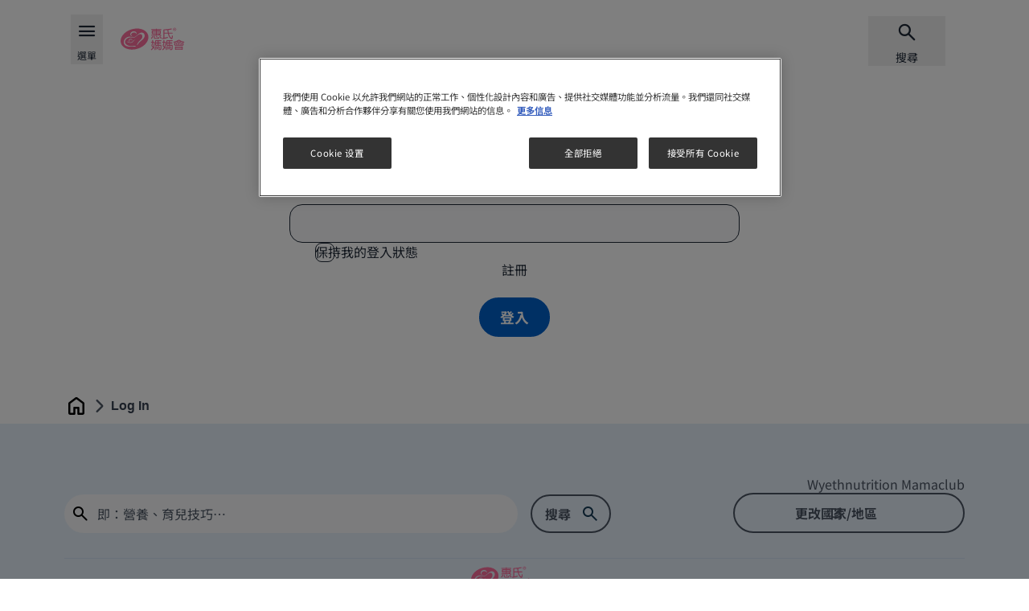

--- FILE ---
content_type: text/html; charset=UTF-8
request_url: https://www.mamaclub.wyethnutrition.hk/user/login?destination=/1-2%25E6%25AD%25B2/%25E5%25B8%25B8%25E8%25A6%258B%25E5%2595%258F%25E9%25A1%258C-%25E6%2580%259D%25E8%2580%2583%25E8%2588%2587%25E5%25AD%25B8%25E7%25BF%2592-2%25E6%25AD%25B2
body_size: 19622
content:
<!DOCTYPE html>
<html lang="zh-hant" dir="ltr" prefix="content: http://purl.org/rss/1.0/modules/content/  dc: http://purl.org/dc/terms/  foaf: http://xmlns.com/foaf/0.1/  og: http://ogp.me/ns#  rdfs: http://www.w3.org/2000/01/rdf-schema#  schema: http://schema.org/  sioc: http://rdfs.org/sioc/ns#  sioct: http://rdfs.org/sioc/types#  skos: http://www.w3.org/2004/02/skos/core#  xsd: http://www.w3.org/2001/XMLSchema# ">
  <head>
    <meta charset="utf-8">
<script>var dataLayer_tags = {"event":"fireTags","pageInformation":{"pageCategory":"Login page","pageName":"Log in","pageSection":"Login","AgeSection":"","RecipeIngredient":"","pageStage":"","pageTopic":""},"siteInformation":{"zone":"AOA","country":"Hong Kong","business":"Nutrition","brand":"Wyeth Nutrition Parenting Club Hong Kong","subBrand":"Wyeth Nutrition Parenting Club Hong Kong","businessUnit":"Nestl\u00e9 Infant Nutrition","language":"Chinese, Traditional","technology":"Drupal","conversionPageType":"logInPageReached","properties":"Brand","siteType":"Site","digiPiID":"DIG0027461","websiteUrl":"www.mamaclub.wyethnutrition.hk","statusHttps":"200","propertyStatus":"live","goLiveDate":"18\/02\/2021","siteCategory":"Maternal and Infant Nutrition","targetAudience":"B2C"},"userInformation":{"deviceType":"","userID":"null","gaClientID":""}};</script>
<script>window.dataLayer = window.dataLayer || []; window.dataLayer.push(dataLayer_tags);</script>
<noscript><style>form.antibot * :not(.antibot-message) { display: none !important; }</style>
</noscript><meta name="ps-country">
<meta name="ps-language" content="zh-hant">
<meta name="ps-key" content="3344-5cb4a424ad45c0000cfdfa9e">
<link rel="canonical" href="https://www.mamaclub.wyethnutrition.hk/user/login">
<link rel="image_src" href="/sites/default/files/2025-10/wyeth_mama_club_new_logo_2021_chi-hk_0.svg">
<meta property="og:type" content="website">
<meta property="og:image" content="https://www.mamaclub.wyethnutrition.hk/sites/default/files/styles/np_og_image/public/generic_image/wnpc-hk-logo.png?itok=NkYM9uaH">
<meta property="og:image:width" content="1200">
<meta property="og:image:height" content="630">
<meta name="google-site-verification" content="Q7d3hPFNEZ8_rXlvIRphYdlimVI8yRYV79gLWTPd6mg">
<script>var outdatedBrowserMessageSettings = {"lowerThan":"gridColumn","destination":"https:\/\/www.mamaclub.wyethnutrition.hk\/outdated-browser-warning"};</script>
<link rel="apple-touch-icon" sizes="57x57" href="/sites/default/files/favicons/apple-icon-57x57.png"/>
<link rel="apple-touch-icon" sizes="60x60" href="/sites/default/files/favicons/apple-icon-60x60.png"/>
<link rel="apple-touch-icon" sizes="72x72" href="/sites/default/files/favicons/apple-icon-72x72.png"/>
<link rel="apple-touch-icon" sizes="76x76" href="/sites/default/files/favicons/apple-icon-76x76.png"/>
<link rel="apple-touch-icon" sizes="114x114" href="/sites/default/files/favicons/apple-icon-114x114.png"/>
<link rel="apple-touch-icon" sizes="120x120" href="/sites/default/files/favicons/apple-icon-120x120.png"/>
<link rel="apple-touch-icon" sizes="144x144" href="/sites/default/files/favicons/apple-icon-144x144.png"/>
<link rel="apple-touch-icon" sizes="152x152" href="/sites/default/files/favicons/apple-icon-152x152.png"/>
<link rel="apple-touch-icon" sizes="180x180" href="/sites/default/files/favicons/apple-icon-180x180.png"/>
<link rel="icon" type="image/png" sizes="192x192" href="/sites/default/files/favicons/android-icon-192x192.png"/>
<link rel="icon" type="image/png" sizes="32x32" href="/sites/default/files/favicons/favicon-32x32.png"/>
<link rel="icon" type="image/png" sizes="96x96" href="/sites/default/files/favicons/favicon-96x96.png"/>
<link rel="icon" type="image/png" sizes="16x16" href="/sites/default/files/favicons/favicon-16x16.png"/>
<link rel="manifest" href="/sites/default/files/favicons/manifest.json"/>
<meta name="msapplication-TileColor" content="#ffffff"/>
<meta name="msapplication-TileImage" content="/sites/default/files/favicons/ms-icon-144x144.png"/>
<meta name="theme-color" content="#ffffff"/>
<meta name="favicon-generator" content="realfavicongenerator.net">
<meta name="MobileOptimized" content="width">
<meta name="HandheldFriendly" content="true">
<meta name="viewport" content="width=device-width, initial-scale=1.0">
<style>div#sliding-popup, div#sliding-popup .eu-cookie-withdraw-banner, .eu-cookie-withdraw-tab {background: #3069ad} div#sliding-popup.eu-cookie-withdraw-wrapper { background: transparent; } #sliding-popup h1, #sliding-popup h2, #sliding-popup h3, #sliding-popup p, #sliding-popup label, #sliding-popup div, .eu-cookie-compliance-more-button, .eu-cookie-compliance-secondary-button, .eu-cookie-withdraw-tab { color: #ffffff;} .eu-cookie-withdraw-tab { border-color: #ffffff;}</style>
<script type="application/ld+json">{
    "@context": "https://schema.org",
    "@graph": [
        {
            "@id": "https://www.mamaclub.wyethnutrition.hk/user/login"
        },
        {
            "@type": "WebPage",
            "publisher": {
                "@type": "Organization",
                "name": "Wyeth Nutrition Parenting Club Hong Kong",
                "url": "https://www.mamaclub.wyethnutrition.hk/",
                "logo": {
                    "@type": "ImageObject",
                    "representativeOfPage": "True",
                    "url": "/sites/default/files/2025-10/wyeth_mama_club_new_logo_2021_chi-hk_0.svg"
                }
            }
        }
    ]
}</script>

      <title>Log in | Wyeth Nutrition Parenting Club Hong Kong</title>
      <link rel="stylesheet" media="all" href="/sites/default/files/css/css_KYTwKDz7vQxDq-tFju7nMAYqtX1j1gCVSlXxCSpCD9E.css?delta=0&amp;language=zh-hant&amp;theme=consumer_hk&amp;include=[base64]">
<link rel="stylesheet" media="all" href="/sites/default/files/css/css_10Twqqk-F1zK3LtWXTi_c6FOx6YqtDzCyEjIZuPEg_I.css?delta=1&amp;language=zh-hant&amp;theme=consumer_hk&amp;include=[base64]">
<link rel="stylesheet" media="all" href="/sites/default/files/css/css_uymMFId4kddNJahd_crcPsl95O-dIkkBmzkM3Uu7tIs.css?delta=2&amp;language=zh-hant&amp;theme=consumer_hk&amp;include=[base64]">

      <script type="application/json" data-drupal-selector="drupal-settings-json">{"path":{"baseUrl":"\/","pathPrefix":"","currentPath":"user\/login","currentPathIsAdmin":false,"isFront":false,"currentLanguage":"zh-hant","currentQuery":{"destination":"\/1-2%E6%AD%B2\/%E5%B8%B8%E8%A6%8B%E5%95%8F%E9%A1%8C-%E6%80%9D%E8%80%83%E8%88%87%E5%AD%B8%E7%BF%92-2%E6%AD%B2"}},"pluralDelimiter":"\u0003","suppressDeprecationErrors":true,"ajaxPageState":{"libraries":"[base64]","theme":"consumer_hk","theme_token":null},"ajaxTrustedUrl":{"\/user\/login?destination=\/1-2%25E6%25AD%25B2\/%25E5%25B8%25B8%25E8%25A6%258B%25E5%2595%258F%25E9%25A1%258C-%25E6%2580%259D%25E8%2580%2583%25E8%2588%2587%25E5%25AD%25B8%25E7%25BF%2592-2%25E6%25AD%25B2":true,"form_action_p_pvdeGsVG5zNF_XLGPTvYSKCf43t8qZYSwcfZl2uzM":true,"":true},"gtag":{"tagId":"","consentMode":false,"otherIds":[],"events":[],"additionalConfigInfo":[]},"gtm":{"tagId":null,"settings":{"hostname":"www.googletagmanager.com","data_layer":"dataLayer","include_classes":false,"allowlist_classes":"google\nnonGooglePixels\nnonGoogleScripts\nnonGoogleIframes","blocklist_classes":"customScripts\ncustomPixels","include_environment":false,"environment_id":"","environment_token":""},"tagIds":["GTM-PHRDQG2"],"hostnames":{"GTM-PHRDQG2":"www.googletagmanager.com"}},"npGeolocation":{"cookieNameCountry":"STYXKEY_np_geolocation_country"},"babyme_navigation_assistant":{"delay":0},"babyme_supersession":{"scid":0,"hash":0,"dnt":false,"name_server":"Drupal.babyme_supersession","name_header":"X-Drupal-BabymeSupersession"},"clientside_validation_jquery":{"validate_all_ajax_forms":2,"force_validate_on_blur":false,"messages":{"required":"\u6b64\u6b04\u4f4d\u662f\u5fc5\u9700\u7684\u3002","remote":"Please fix this field.","email":"Please enter a valid email address.","url":"Please enter a valid URL.","date":"Please enter a valid date.","dateISO":"Please enter a valid date (ISO).","number":"Please enter a valid number.","digits":"Please enter only digits.","equalTo":"Please enter the same value again.","maxlength":"Please enter no more than {0} characters.","minlength":"Please enter at least {0} characters.","rangelength":"Please enter a value between {0} and {1} characters long.","range":"Please enter a value between {0} and {1}.","max":"Please enter a value less than or equal to {0}.","min":"Please enter a value greater than or equal to {0}.","step":"Please enter a multiple of {0}."}},"cp_datalayer":{"data":{"module_id":"cp_datalayer","module_name":"Consumer Platform Datalayer","module_version":""}},"cp_utm_register_track":{"dnt":null,"tracking_model":"last","cookie_lifetime":0},"ln_datalayer":{"data":{"module_name":"Lightnest Data Layer","module_version":"4.0.0"}},"np_datalayer":{"data":{"module_id":"np_datalayer","module_name":"NP Datalayer","module_version":null},"eventsByCss":{"buy_now":[".buynow_fake_button_click"],"cta":[".save-preferences",".babyme_footer_block__additional_menu .menu-item a",".babyme_footer_block__expanded_menu_label",".article-data .pdf-file",".header-menu .menu.menu-level-1 a",".navigation-assistant-button:not(.expanded)",".navigation-assistant-button-close",".navigation-assistant-links-list .na-personalize",".navigation-assistant-links-list .na-product-finder",".navigation-assistant-links-list .na-contact-us",".dashboard-widget.ovulation-calendar form a",".dashboard-widget.due-date-calendar form a",".slide-reference\u003Ea, .slide-box--wrap .button",".stage a",".card-topic .button-default a",".brand-card a",".slick-slide a",".card__controls .button--wrap a",".card__controls .button--wrap button",".card-article .card__link",".button-play-audio",".button-play",".mvp-block__actions a",".card-recipe .card__link","ul[data-drupal-facet-id=\u0022all_faqs\u0022] a",".faq-simple .faq-simple__link",".faq-simple .faq-simple__answer-flags a",".flexslider .full-title-background-block a",".milestone-navigation__item",".cards-list__card .cards-list__inner  \u003E a",".user-top-block__login",".contact .sample-page__block-link a",".flag-apply-to-mama-class a",".parent-sphere__report a",".parentsphere-market__tabs a",".parentsphere-market__card a","div#growth-tool-form input","div#curves div.register a","div#dashboardSortable div.card-dashboard__action a","div#dashboardSortable div.growth-card__button a","div.view-np-tool-naming .form-submit","div.view-np-tool-naming button.names-to-top","div.view-np-tool-naming button.names-to-favorites",".names-to-favorites-modal.register-save .ui-dialog-buttonset button","div#dw_naming .dashboard-widget-content footer a","body:not(.path-my-favorites) .card-article .card__link","div.pregnancy-weekly-calendar div.card-trimesters__content h2 a","div.pregnancy-weekly-calendar div.card-trimesters__content div.week-navigation-element a","div.card-recipe a.card__link","div.filter-drop__buttons button.filter-drop__view","div.store-locator__list div.views-field-field-location-destination-link a","div.store-locator__tabs-content input.geolocation-geocoder-address","div#sidebar-profile-block div.profile a","div#sidebar-profile-block div#sidebar-family-block div.container-children a","div#sidebar-profile-block div.links li.menu-item a","div.profile-block-profile_data div.profile-block-link a","div.page-my-favorites div.filters-category-favorites input","div.page-my-favorites div.views-list div.contextual-region a.use-ajax","div#gigya-modal-plugin-container-showScreenSet_content div.d8g-popup_bottom a","div#gigya-modal-plugin-container-showScreenSet_content div.d8g-popup_bottom input","div.page-support div.support-item-link a","div.babyme_header_block__user-top button","div.action-bar__wrapper a",".nan-refill__login a",".rating-review-block__comments button.obflink",".header__additional-menu .menu-level-1 a",".header__account .btn-account",".parentsphere-market__menu .tabs-nav__list li\u003Ea",".footer__brands li\u003Ea","li.need-help-menu\u003Ebutton","button.navigation-assistant-button-close",".faq-simple button.faq-simple__button",".views-exposed-form-my-favorites-block-my-favorites .form-radio",".card-trimesters a",".content_expertize--weekly_pregnancy_calendar a",".faq-simple__answer-flags button.btn-flat",".hero__button a",".stages .stage",".brands .brand",".paragraph-cards .card__link",".gallery-video__play","#listen-article",".join-block .join-block__buttons\u003Ea",".profile-block-link a.family",".header__account .header-popup a.menu-link",".container-children .pregnant-block .profile-block-link\u003Ea",".menu-item\u003Ebutton.menu-link",".card__buttons .btn-buynow",".support-page__content .card a.card__link",".views-field-field-location-destination-link a","#facet-block-recipe-stage .filter-one__name","#facet-block-recipe-total-time .filter-one__name",".locked-content__buttons a[href^=\u0022\/profile\/\u0022]"]}},"np_notification_bar":{"cookie_prefix":"","entities":{"alert":[{"id":"2","plugin_id":"alert","name":"who-breastfeeding","use_ajax":"0","rendered_content":"\n\n\u003Cdiv class=\u0022container\u0022\u003E\n  \u003Cdiv class=\u0022notification-bar--alert\u0022 role=\u0022alert\u0022\u003E\n    \u003Cdiv class=\u0022notification-bar__text\u0022\u003E\n      \n\n\n\n  \u003Ci class=\u0022icon-info-full icon-sm text-brand1-500\u0022 aria-hidden=\u0022true\u0022\u003E\u003C\/i\u003E\n      \u003Cp\u003E\u6211\u5011\u76f8\u4fe1\u6bcd\u4e73\u9935\u54fa\u662f\u5bf6\u5bf6\u7406\u60f3\u7684\u71df\u990a\u958b\u59cb\uff0c\u6211\u5011\u5168\u529b\u652f\u6301\u4e16\u754c\u885b\u751f\u7d44\u7e54\u7684\u5efa\u8b70\uff0c\u5373\u5728\u5bf6\u5bf6\u51fa\u751f\u5f8c\u9996\u516d\u500b\u6708\u5167\u4ee5\u7d14\u6bcd\u4e73\u9935\u54fa\u3002\u5065\u5eb7\u7684\u5b55\u7522\u5a66\u71df\u990a\u662f\u5c55\u958b\u53ca\u6301\u7e8c\u6bcd\u4e73\u9935\u54fa\u7684\u95dc\u9375\u3002\u003Ca href=\u0022#footer__disclaimer\u0022\u003E\u67e5\u770b\u66f4\u591a\u003C\/a\u003E\u003C\/p\u003E\n    \u003C\/div\u003E\n\n    \n    \n    \n\n\n\n\n\n\n      \u003Cbutton    class=\u0022btn btn-secondary icon-only btn-md notification-bar--close  \u0022 aria-label=\u0022Close\u0022 \u003E\n      \u003Cspan class=\u0022sr-only\u0022\u003EClose\u003C\/span\u003E\n  \n\n          \n\n\n\n  \u003Ci class=\u0022icon-close \u0022 aria-hidden=\u0022true\u0022\u003E\u003C\/i\u003E\n  \u003C\/button\u003E\n    \u003C\/div\u003E\n\u003C\/div\u003E\n","position":"top","sticky":0,"device_type":[],"display_periods":[],"cookie":{"active":"1","lifetime":"23","domain":".wyethnutrition.hk","secure":true,"path":"\/"}}]}},"np_tooltip":{"tooltip_template":"\n\n\n\n\n\n    \u003Cdiv class=\u0022modal__overlay\u0022\u003E\u003C\/div\u003E\n\n\u003Cdiv class=\u0022modal__wrapper\u0022\u003E\n            \u003Cdiv class=\u0022modal__header\u0022\u003E\n\n                              \n\u003Cdiv class=\u0022modal__title\u0022\u003E\n  \n  \n            \n\n\n\n\n\n\n\u003Cp class=\u0022h4 modal__content-title\u0022 role=\u0022heading\u0022 aria-level=\u00224\u0022\u003E\n  Default title\n\u003C\/p\u003E\n      \u003C\/div\u003E\n                  \n\n        \n\n\n\n\n\n\n      \u003Cbutton    class=\u0022btn btn-secondary icon-only btn-md platform_modal-close ml-auto js-modal-focus  \u0022 aria-label=\u0022Close\u0022 \u003E\n      \u003Cspan class=\u0022sr-only\u0022\u003EClose\u003C\/span\u003E\n  \n\n          \n\n\n\n  \u003Ci class=\u0022icon-close \u0022 aria-hidden=\u0022true\u0022\u003E\u003C\/i\u003E\n  \u003C\/button\u003E\n        \u003C\/div\u003E\n      \n          \u003Cdiv class=\u0022modal__content\u0022 \u003E\n    \n      \n              \u003Cdiv class=\u0022modal__text\u0022\u003E\n          Default content\n        \u003C\/div\u003E\n        \u003C\/div\u003E\n  \n    \u003C\/div\u003E\n","tooltip_title_class":"modal__content-title","tooltip_content_class":"modal__text"},"data":{"extlink":{"extTarget":true,"extTargetAppendNewWindowLabel":"\u5728\u65b0\u5206\u9801\u4e2d\u958b\u555f","extTargetNoOverride":true,"extNofollow":true,"extTitleNoOverride":false,"extNoreferrer":true,"extFollowNoOverride":true,"extClass":"0","extLabel":"(link is external)","extImgClass":false,"extSubdomains":false,"extExclude":"","extInclude":"","extCssExclude":"","extCssInclude":"","extCssExplicit":"","extAlert":false,"extAlertText":"This link will take you to an external web site. We are not responsible for their content.","extHideIcons":false,"mailtoClass":"0","telClass":"0","mailtoLabel":"(link sends email)","telLabel":"(link is a phone number)","extUseFontAwesome":false,"extIconPlacement":"append","extPreventOrphan":true,"extFaLinkClasses":"fa fa-external-link","extFaMailtoClasses":"fa fa-envelope-o","extAdditionalLinkClasses":"","extAdditionalMailtoClasses":"","extAdditionalTelClasses":"","extFaTelClasses":"fa fa-phone","whitelistedDomains":[],"extExcludeNoreferrer":""}},"google_tag_events":{"enabled":true,"weights":[]},"eu_cookie_compliance":{"cookie_policy_version":"1.0.0","popup_enabled":false,"popup_agreed_enabled":false,"popup_hide_agreed":false,"popup_clicking_confirmation":false,"popup_scrolling_confirmation":false,"popup_html_info":false,"use_mobile_message":false,"mobile_popup_html_info":false,"mobile_breakpoint":768,"popup_html_agreed":false,"popup_use_bare_css":false,"popup_height":"auto","popup_width":"100%","popup_delay":1000,"popup_link":"\/node\/220","popup_link_new_window":true,"popup_position":false,"fixed_top_position":true,"popup_language":"zh-hant","store_consent":false,"better_support_for_screen_readers":false,"cookie_name":"","reload_page":false,"domain":"","domain_all_sites":false,"popup_eu_only":false,"popup_eu_only_js":false,"cookie_lifetime":100,"cookie_session":0,"set_cookie_session_zero_on_disagree":0,"disagree_do_not_show_popup":false,"method":"default","automatic_cookies_removal":true,"allowed_cookies":"disclaimer_agreed\r\ndisclaimer_disclaimerblock\r\ngltexp_*\r\nglt_*\r\nDrupal.visitor.gigya\r\nSTYXKEY*","withdraw_markup":"\u003Cbutton type=\u0022button\u0022 class=\u0022eu-cookie-withdraw-tab\u0022\u003EPrivacy settings\u003C\/button\u003E\n\u003Cdiv aria-labelledby=\u0022popup-text\u0022 class=\u0022eu-cookie-withdraw-banner\u0022\u003E\n  \u003Cdiv class=\u0022popup-content info eu-cookie-compliance-content\u0022\u003E\n    \u003Cdiv id=\u0022popup-text\u0022 class=\u0022eu-cookie-compliance-message\u0022 role=\u0022document\u0022\u003E\n      \u003Ch2\u003EWe use cookies on this site to enhance your user experience\u003C\/h2\u003E\u003Cp\u003EYou have given your consent for us to set cookies.\u003C\/p\u003E\n    \u003C\/div\u003E\n    \u003Cdiv id=\u0022popup-buttons\u0022 class=\u0022eu-cookie-compliance-buttons\u0022\u003E\n      \u003Cbutton type=\u0022button\u0022 class=\u0022eu-cookie-withdraw-button \u0022\u003EWithdraw consent\u003C\/button\u003E\n    \u003C\/div\u003E\n  \u003C\/div\u003E\n\u003C\/div\u003E","withdraw_enabled":false,"reload_options":0,"reload_routes_list":"","withdraw_button_on_info_popup":false,"cookie_categories":[],"cookie_categories_details":[],"enable_save_preferences_button":true,"cookie_value_disagreed":"0","cookie_value_agreed_show_thank_you":"1","cookie_value_agreed":"2","containing_element":"body","settings_tab_enabled":false,"olivero_primary_button_classes":"","olivero_secondary_button_classes":"","close_button_action":"","open_by_default":false,"modules_allow_popup":true,"hide_the_banner":false,"geoip_match":true,"unverified_scripts":[]},"search_api_autocomplete":{"np_search":{"auto_submit":true,"min_length":3}},"antibot":{"forms":{"user-login-form":{"id":"user-login-form","key":"UsWvpQ9uKQ0zTxWCnp9oscJZYRD_j-VzwJ7AE8FAcn3"}}},"ajax":{"edit-submit":{"#attributes":{"id":"btn_cta_open_sign_in_email"},"event":"mousedown","keypress":true,"prevent":"click","url":null,"httpMethod":"POST","dialogType":"ajax","submit":{"_triggering_element_name":"op","_triggering_element_value":"\u767b\u5165"}}},"coupons_cart":{"cart_view_list_button_label":"","cart_hide_list_button_label":""},"gigya":{"shouldValidateSession":false},"cp_dsu_datalayer":{"drh_urls":[]},"user":{"uid":0,"permissionsHash":"9d3441303bbb4fc2e0cabad11852ae3966191b3119623329213622dd6aaae0df"}}</script>
<script src="/sites/default/files/js/js_oEf_FpA95OxUwqcCukJRCswsrCIbhrYC8u6lX0xqi18.js?scope=header&amp;delta=0&amp;language=zh-hant&amp;theme=consumer_hk&amp;include=[base64]"></script>
<script src="/modules/contrib/google_tag/js/gtag.js?t8uwr3"></script>
<script src="/modules/contrib/google_tag/js/gtm.js?t8uwr3"></script>
<script src="/sites/default/files/js/js_UprnOtPkSSCibVvUnqL7br6kHJB_IoNeDBNfxvFLfxM.js?scope=header&amp;delta=3&amp;language=zh-hant&amp;theme=consumer_hk&amp;include=[base64]"></script>

          <script src="/modules/contrib/seckit/js/seckit.document_write.js"></script>
        <link type="text/css" rel="stylesheet" id="seckit-clickjacking-no-body" media="all" href="/modules/contrib/seckit/css/seckit.no_body.css">
        <!-- stop SecKit protection -->
        <noscript>
        <link type="text/css" rel="stylesheet" id="seckit-clickjacking-noscript-tag" media="all" href="/modules/contrib/seckit/css/seckit.noscript_tag.css">
        </noscript></head>
  <body class="domain-wnpc-hk path-user" id="top">        <noscript>
        <div id="seckit-noscript-tag">
          Sorry, you need to enable JavaScript to visit this website.
        </div>
        </noscript>
    <ul class="skip-links visually-hidden">
    <li>
      <a href="#top" class="visually-hidden focusable" accesskey="5">
        滚动到顶部
      </a>
    </li>
    <li>
      <a href="#main-content" class="visually-hidden focusable" accesskey="1">
        移至主內容
      </a>
    </li>
    <li>
      <a href="#footer" class="visually-hidden focusable" accesskey="4">
        Skip to footer
      </a>
    </li>
  </ul>

  <noscript><iframe src="https://www.googletagmanager.com/ns.html?id=GTM-PHRDQG2"
                  height="0" width="0" style="display:none;visibility:hidden"></iframe></noscript>

    <div class="dialog-off-canvas-main-canvas" data-off-canvas-main-canvas>
    <div class="layout-container">
    <div class="region-header">
    <div id="block-consumer-hk-consumerplatformheaderblock">
  
    
      




<header class="header">
  <div  class="header__container container full-footer no-mobile-swiper">
    <div  class="header__top">
              







<button
  type="button"
   class="menu-link-vertical-small menu-link btn-burger-open"
  aria-label="選單"          accesskey="2"
      >

  
  
            <span class="text">選單</span>
      
  
            <span class="nav-link__icon-wrapper">
          



  <i class="icon-hamburger icon-xl link-icon" aria-hidden="true"></i>
          </span>
      
  </button>
      
              







<button
  type="button"
   class="menu-link-vertical-small menu-link btn-burger-close"
  aria-label="Close"          aria-label="Close"
      >

  
  
            <span class="text">Close</span>
      
  
            <span class="nav-link__icon-wrapper">
          



  <i class="icon-close icon-xl link-icon" aria-hidden="true"></i>
          </span>
      
  </button>
      
              <a href="/" title="Home" class="logo">
          <img src="/sites/default/files/2025-10/wyeth_mama_club_new_logo_2021_chi-hk_0.svg" alt="Home" width="170" height="40"
               loading="lazy">
        </a>
      
      <div class="header__wrapper">
        <div class="header__additional-wrapper">
          <div class="header__mobile-wrapper">

                          <div class="header__search">
                                  







<button
  type="button"
   class="menu-link-vertical-small menu-link top-icon btn-open-popup btn-search"
  aria-label="搜尋"          aria-haspopup="dialog"
          aria-controls="header_popup__search_block"
      >

  
  
            <span class="text">搜尋</span>
      
  
            <span class="nav-link__icon-wrapper">
          



  <i class="icon-search icon-xl link-icon" aria-hidden="true"></i>
          </span>
      
  </button>



                              </div>
            
                      </div>

          <nav class="header-swiper no-before no-after loading" aria-label="Additional menu">
            <button class="swiper-controls__prev">
              



  <i class="icon-arrow-left icon-sm" aria-hidden="true"></i>
            </button>

            <ul class="swiper-wrapper">

              
              
                              <li class="header__search swiper-slide">
                                      







<button
  type="button"
   class="menu-link-vertical-small menu-link top-icon btn-open-popup btn-search"
  aria-label="搜尋"          aria-haspopup="dialog"
          aria-controls="header_popup__search_block"
      >

  
  
            <span class="text">搜尋</span>
      
  
            <span class="nav-link__icon-wrapper">
          



  <i class="icon-search icon-xl link-icon" aria-hidden="true"></i>
          </span>
      
  </button>



                                  </li>
              
                          </ul>

            <button class="swiper-controls__next">
              



  <i class="icon-arrow-right icon-sm" aria-hidden="true"></i>
            </button>
          </nav>
        </div>
      </div>
      <div class="popup-content-container">
        
        <div class="header-popup" id="header_popup__search_block" role="dialog">
  <div class="header-popup__top">
    






<p class="h3 menu-dropdown__title" role="heading" aria-level="3">
  搜尋
</p>

    







<button
  type="button"
   class="menu-link-vertical-small menu-link btn-close"
            aria-label="Close"
      >

  
  
        
  
            



  <i class="icon-close icon-xl link-icon" aria-hidden="true"></i>
      
  </button>
  </div>
  <div class="header-popup__content">
    <form class="views-exposed-form views-exposed-form-np-search-header-search-block bef-exposed-form" data-bef-auto-submit-full-form="" data-bef-auto-submit="" data-bef-auto-submit-delay="500" data-drupal-selector="views-exposed-form-np-search-header-search-block" action="/search-page" method="get" id="views-exposed-form-np-search-header-search-block" accept-charset="UTF-8">
  
<fieldset data-bef-auto-submit-exclude="" class="hidden fieldgroup form-composite js-form-item form-item js-form-wrapper form-wrapper" style="display: none;" data-drupal-selector="edit-domain" id="edit-domain--wrapper" role="radiogroup">
      <legend>
    <span class="fieldset-legend"></span>
  </legend>
  <div class="fieldset-wrapper">
            <div id="edit-domain"><div class="form-radios">
                  <div class="js-form-item form-item js-form-type-radio form-item-domain js-form-item-domain">
        <input data-bef-auto-submit-exclude="" class="hidden form-radio" style="display: none;" data-drupal-selector="edit-domain-wnpc-hk" type="radio" id="edit-domain-wnpc-hk" name="domain" value="wnpc_hk" checked="checked" >


        <label for="edit-domain-wnpc-hk" class="option">Wyeth Nutrition</label>
      </div>

      </div>
</div>

              </div>
</fieldset>

<div class="js-form-item form-item js-form-type-search-api-autocomplete form-item-text js-form-item-text">
      <label for="edit-text">Search</label>
        <input placeholder="即：營養、育兒技巧…" data-bef-auto-submit-exclude="" data-drupal-selector="edit-text" data-search-api-autocomplete-search="np_search" class="form-autocomplete form-text" data-autocomplete-path="/search_api_autocomplete/np_search?display=header_search_block&amp;&amp;filter=text" data-msg-maxlength="Search field has a maximum length of 128." type="text" id="edit-text" name="text" value="" size="30" maxlength="128" readonly>

  

  






      <button    class="btn btn-flat icon-only btn-sm btn-clear-search  " aria-label="Clear search input" >
      <span class="sr-only">Clear search input</span>
  

          



  <i class="icon-close " aria-hidden="true"></i>
  </button>
  
        </div>

<div data-drupal-selector="edit-actions" class="form-actions js-form-wrapper form-wrapper" id="edit-actions--2"><input data-bef-auto-submit-click="" class="button-default button js-form-submit form-submit" data-drupal-selector="edit-submit-np-search" type="submit" id="edit-submit-np-search" value="搜尋">

</div>



</form>

    <div id="search-results-container" class="search-results-container"></div>
  </div>
</div>



        
        
      </div>
    </div>

          <nav class="header__main-menu">
        <div class="header__main-menu-wrapper">
                      
<div class="header__main-menu-header">
  







<button
  type="button"
   class="menu-link-vertical-small menu-link btn-burger-close"
            aria-label="Close"
      >

  
  
        
  
            



  <i class="icon-close icon-xl link-icon" aria-hidden="true"></i>
      
  </button>
</div>
<div class="header__main-menu-menus">
    <ul class="menu menu-level-0">
                  
        
        <li class="menu-item menu-item--expanded">
                    
                    







<button
  type="button"
   class="menu-link-horizontal menu-link master-mode"
  aria-label="惠氏媽媽會會員資訊及優惠">

  
  
            <span class="text">惠氏媽媽會會員資訊及優惠</span>
      
  
            



  <i class="icon-arrow-right icon-md link-icon" aria-hidden="true"></i>
      
  </button>
                                
    
  
  <div class="menu_link_content menu-link-contentmain view-mode-default menu-dropdown menu-dropdown-0 menu-type-default">
              <div class="menu-dropdown__content">
        <div class="menu-dropdown__buttons">
          







<button
  type="button"
   class="menu-link-vertical-small menu-link btn-back-submenu"
  aria-label="返回"          aria-label="返回"
      >

  
  
            <span class="text">返回</span>
      
  
            



  <i class="icon-arrow-left icon-lg link-icon" aria-hidden="true"></i>
      
  </button>

          







<button
  type="button"
   class="menu-link-vertical-small menu-link btn-close-submenu"
            aria-label="Close"
      >

  
  
        
  
            



  <i class="icon-close icon-xl link-icon" aria-hidden="true"></i>
      
  </button>
        </div>

        <div class="menu-dropdown__container" tabindex="-1">
          <div class="menu-dropdown__header">
            






<p class="h3 menu-dropdown__title" role="heading" aria-level="3">
  惠氏媽媽會會員資訊及優惠
</p>

            
                      </div>
          <div class="menu-dropdown__links">
            

  <ul class="submenu menu-level-1">
                  
                
        
                  <li class="menu-item">
            







<a href="/club-registration"
   class="menu-link-vertical-big menu-link master-mode"
  aria-label="惠氏媽媽會">

                  <img loading="lazy" src="/sites/default/files/styles/main_menu/public/generic_image/club-registration-blue.png?itok=1LBr1SAL" width="266" height="266" alt="club-registration-blue" title="club-registration-blue" typeof="foaf:Image" />






  
  
  
            <span class="text">惠氏媽媽會</span>
      
  
  
  </a>
          </li>
                                
                
        
                  <li class="menu-item">
            







<a href="/activities"
   class="menu-link-vertical-big menu-link master-mode"
  aria-label="活動資訊">

                  <img loading="lazy" src="/sites/default/files/styles/main_menu/public/generic_image/activities-blue.png?itok=CfTm73JS" width="266" height="266" alt="activities" title="activities" typeof="foaf:Image" />






  
  
  
            <span class="text">活動資訊</span>
      
  
  
  </a>
          </li>
                                
                
        
                  <li class="menu-item">
            







<a href="/campaigns"
   class="menu-link-vertical-big menu-link master-mode"
  aria-label="推廣優惠">

                  <img loading="lazy" src="/sites/default/files/styles/main_menu/public/generic_image/campaigns-blue.png?itok=aSAKOpZU" width="266" height="266" alt="campaigns" title="campaigns" typeof="foaf:Image" />






  
  
  
            <span class="text">推廣優惠</span>
      
  
  
  </a>
          </li>
                    </ul>

        




          </div>
        </div>
      </div>
      </div>



                  </li>
                        
        
        <li class="menu-item menu-item--expanded">
                    
                    







<button
  type="button"
   class="menu-link-horizontal menu-link master-mode"
  aria-label="惠氏營養品產品">

  
  
            <span class="text">惠氏營養品產品</span>
      
  
            



  <i class="icon-arrow-right icon-md link-icon" aria-hidden="true"></i>
      
  </button>
                                
    
  
  <div class="menu_link_content menu-link-contentmain view-mode-default menu-dropdown menu-dropdown-0 menu-type-default">
              <div class="menu-dropdown__content">
        <div class="menu-dropdown__buttons">
          







<button
  type="button"
   class="menu-link-vertical-small menu-link btn-back-submenu"
  aria-label="返回"          aria-label="返回"
      >

  
  
            <span class="text">返回</span>
      
  
            



  <i class="icon-arrow-left icon-lg link-icon" aria-hidden="true"></i>
      
  </button>

          







<button
  type="button"
   class="menu-link-vertical-small menu-link btn-close-submenu"
            aria-label="Close"
      >

  
  
        
  
            



  <i class="icon-close icon-xl link-icon" aria-hidden="true"></i>
      
  </button>
        </div>

        <div class="menu-dropdown__container" tabindex="-1">
          <div class="menu-dropdown__header">
            






<p class="h3 menu-dropdown__title" role="heading" aria-level="3">
  惠氏營養品產品
</p>

            
                      </div>
          <div class="menu-dropdown__links">
            

  <ul class="submenu menu-level-1">
                  
                
        
                  <li class="menu-item">
            







<a href="/products/materna"
   class="menu-link-vertical-big menu-link master-mode"
  aria-label="惠氏 ®MATERNA ® 孕婦及授乳營養補充品">

                  <img loading="lazy" src="/sites/default/files/styles/main_menu/public/generic_image/hk-materna.png?itok=UtXdsFkJ" width="266" height="266" alt="hk-materna" title="hk-materna" typeof="foaf:Image" />






  
  
  
            <span class="text">惠氏 ®MATERNA ® 孕婦及授乳營養補充品</span>
      
  
  
  </a>
          </li>
                                
                
        
                  <li class="menu-item">
            







<a href="/products/s26-ultima"
   class="menu-link-vertical-big menu-link master-mode"
  aria-label="惠氏® S-26® ULTIMA®">

                  <img loading="lazy" src="/sites/default/files/styles/main_menu/public/generic_image/hk-s26-ultima.png?itok=t8rqxLMG" width="266" height="266" alt="hk-s26-ultima" title="hk-s26-ultima" typeof="foaf:Image" />






  
  
  
            <span class="text">惠氏® S-26® ULTIMA®</span>
      
  
  
  </a>
          </li>
                                
                
        
                  <li class="menu-item">
            







<a href="/products/s26-gold"
   class="menu-link-vertical-big menu-link master-mode"
  aria-label="惠氏® S-26® GOLD">

                  <img loading="lazy" src="/sites/default/files/styles/main_menu/public/generic_image/hk-s26-gold_0.png?itok=8ZF9lUrR" width="266" height="266" alt="hk-s26-gold" title="hk-s26-gold" typeof="foaf:Image" />






  
  
  
            <span class="text">惠氏® S-26® GOLD</span>
      
  
  
  </a>
          </li>
                                
                
        
                  <li class="menu-item">
            







<a href="/products/enercal-plus"
   class="menu-link-vertical-big menu-link master-mode"
  aria-label="倍力加®">

                  <img loading="lazy" src="/sites/default/files/styles/main_menu/public/generic_image/hk-enercal.png?itok=qf0BdGb0" width="266" height="266" alt="hk-enercal" title="hk-enercal" typeof="foaf:Image" />






  
  
  
            <span class="text">倍力加®</span>
      
  
  
  </a>
          </li>
                                
                
        
                  <li class="menu-item">
            







<a href="https://www.illumama.wyethnutrition.hk/"
   class="menu-link-vertical-big menu-link master-mode"
  aria-label="ILLUMA®">

                  <img loading="lazy" src="/sites/default/files/styles/main_menu/public/generic_image/hk-illuma.png?itok=-bAgT0sj" width="266" height="266" alt="hk-illuma" title="hk-illuma" typeof="foaf:Image" />






  
  
  
            <span class="text">ILLUMA®</span>
      
  
  
  </a>
          </li>
                                
                
        
                  <li class="menu-item">
            







<a href="/products/ascenda"
   class="menu-link-vertical-big menu-link master-mode"
  aria-label="Ascenda">

                  <img loading="lazy" src="/sites/default/files/styles/main_menu/public/generic_image/ascenda_logo_kv_background_updated.png?itok=r2-zWg4V" width="266" height="266" alt="Ascenda logo" title="Ascenda logo" typeof="foaf:Image" />






  
  
  
            <span class="text">Ascenda</span>
      
  
  
  </a>
          </li>
                    </ul>

        




          </div>
        </div>
      </div>
      </div>



                  </li>
                        
        
        <li class="menu-item menu-item--expanded">
                    
                    







<button
  type="button"
   class="menu-link-horizontal menu-link master-mode"
  aria-label="懷孕育兒小貼士">

  
  
            <span class="text">懷孕育兒小貼士</span>
      
  
            



  <i class="icon-arrow-right icon-md link-icon" aria-hidden="true"></i>
      
  </button>
                                
    
  
  <div class="menu_link_content menu-link-contentmain view-mode-default menu-dropdown menu-dropdown-0 menu-type-default">
              <div class="menu-dropdown__content">
        <div class="menu-dropdown__buttons">
          







<button
  type="button"
   class="menu-link-vertical-small menu-link btn-back-submenu"
  aria-label="返回"          aria-label="返回"
      >

  
  
            <span class="text">返回</span>
      
  
            



  <i class="icon-arrow-left icon-lg link-icon" aria-hidden="true"></i>
      
  </button>

          







<button
  type="button"
   class="menu-link-vertical-small menu-link btn-close-submenu"
            aria-label="Close"
      >

  
  
        
  
            



  <i class="icon-close icon-xl link-icon" aria-hidden="true"></i>
      
  </button>
        </div>

        <div class="menu-dropdown__container" tabindex="-1">
          <div class="menu-dropdown__header">
            






<p class="h3 menu-dropdown__title" role="heading" aria-level="3">
  懷孕育兒小貼士
</p>

            
                      </div>
          <div class="menu-dropdown__links">
            

  <ul class="submenu menu-level-1">
                  
                
        
                  <li class="menu-item">
            







<a href="/preconception"
   class="menu-link-vertical-big menu-link master-mode"
  aria-label="計劃懷孕">

                  <img loading="lazy" src="/sites/default/files/styles/main_menu/public/generic_image/PRE-CONCEPTION-blue.png?itok=DiF_38Rr" width="266" height="266" alt="PRE-CONCEPTION" title="PRE-CONCEPTION" typeof="foaf:Image" />






  
  
  
            <span class="text">計劃懷孕</span>
      
  
  
  </a>
          </li>
                                
                
        
                  <li class="menu-item">
            







<a href="/pregnancy"
   class="menu-link-vertical-big menu-link master-mode"
  aria-label="懷孕">

                  <img loading="lazy" src="/sites/default/files/styles/main_menu/public/generic_image/PREGNANCY-blue.png?itok=xKvVscEb" width="266" height="266" alt="PREGNANCY" title="PREGNANCY" typeof="foaf:Image" />






  
  
  
            <span class="text">懷孕</span>
      
  
  
  </a>
          </li>
                                
                
        
                  <li class="menu-item">
            







<a href="/newborn"
   class="menu-link-vertical-big menu-link master-mode"
  aria-label="0 - 12個月">

                  <img loading="lazy" src="/sites/default/files/styles/main_menu/public/generic_image/POST-PARTUM-blue.png?itok=Ga-Qe5vW" width="266" height="266" alt="POST-PARTUM" title="POST-PARTUM" typeof="foaf:Image" />






  
  
  
            <span class="text">0 - 12個月</span>
      
  
  
  </a>
          </li>
                                
                
        
                  <li class="menu-item">
            







<a href="/baby"
   class="menu-link-vertical-big menu-link master-mode"
  aria-label="1 – 2歲">

                  <img loading="lazy" src="/sites/default/files/styles/main_menu/public/generic_image/8-12-MONTHS-blue.png?itok=IFjembzm" width="266" height="266" alt="8-12-MONTHS" title="8-12-MONTHS" typeof="foaf:Image" />






  
  
  
            <span class="text">1 – 2歲</span>
      
  
  
  </a>
          </li>
                                
                
        
                  <li class="menu-item">
            







<a href="/toddler"
   class="menu-link-vertical-big menu-link master-mode"
  aria-label="2歲以上">

                  <img loading="lazy" src="/sites/default/files/styles/main_menu/public/generic_image/24-MONTHS-blue.png?itok=kC7PJ4pk" width="266" height="266" alt="24-MONTHS" title="24-MONTHS" typeof="foaf:Image" />






  
  
  
            <span class="text">2歲以上</span>
      
  
  
  </a>
          </li>
                    </ul>

        




          </div>
        </div>
      </div>
      </div>



                  </li>
            </ul>

          
</div>



                  </div>

                  <div class="header__social-footer">
                          <div class="header__social-wrapper">
                <p class="header__social-title">
                  Join us
                </p>
                <div class="header__social-links">
                                      <a href="https://www.facebook.com/wyethmaternahk" target="_blank" title="Facebook">
                                              <svg xmlns="http://www.w3.org/2000/svg" width="38" height="35" viewBox="0 0 38 35" fill="white">
  <path fill-rule="evenodd" clip-rule="evenodd" d="M18.559 0.0258876C8.35401 0.0258876 0.0317383 7.86982 0.0317383 17.5518C0.0317383 25.9135 6.25298 32.929 14.548 34.7152V21.4867H11.4919V17.267H14.548V15.8173C14.548 14.1864 14.739 12.8661 15.121 12.1154C15.503 11.2611 16.1578 10.6398 17.1674 10.122C18.177 9.5784 19.4049 9.34541 20.9875 9.34541C22.5701 9.34541 24.0981 9.47485 25.5716 9.96672L24.8621 13.6428C24.0162 13.4098 23.0885 13.3062 22.3245 13.3062C21.5059 13.3062 20.9329 13.5392 20.6601 13.8499C20.278 14.2123 20.1416 14.8595 20.1416 15.895V17.2411H24.2073V21.4608H20.1416V35C29.5826 34.2751 37.0317 26.716 37.0317 17.5259C37.0317 7.84394 28.764 0 18.559 0V0.0258876Z"></path>
</svg>
                                          </a>
                                      <a href="https://www.mamaclub.wyethnutrition.hk/contact-us" target="_blank" title="Phone">
                                              <svg xmlns="http://www.w3.org/2000/svg" width="34" height="34" viewBox="0 0 34 34" fill="none">
  <g clip-path="url(#clip0_792_582)">
    <path fill-rule="evenodd" clip-rule="evenodd" d="M10.37 32.6613C12.4383 33.5538 14.6483 34 17 34C19.3516 34 21.5616 33.5538 23.63 32.6613C25.6984 31.7688 27.4975 30.5575 29.0275 29.0275C30.5575 27.4975 31.7688 25.6984 32.6613 23.63C33.5538 21.5616 34 19.3516 34 17C34 14.6483 33.5538 12.4383 32.6613 10.37C31.7688 8.30166 30.5575 6.5025 29.0275 4.9725C27.4975 3.4425 25.6984 2.23125 23.63 1.33875C21.5616 0.44625 19.3516 0 17 0C14.6483 0 12.4383 0.44625 10.37 1.33875C8.30166 2.23125 6.5025 3.4425 4.9725 4.9725C3.4425 6.5025 2.23125 8.30166 1.33875 10.37C0.44625 12.4383 0 14.6483 0 17C0 19.3516 0.44625 21.5616 1.33875 23.63C2.23125 25.6984 3.4425 27.4975 4.9725 29.0275C6.5025 30.5575 8.30166 31.7688 10.37 32.6613ZM24.5084 25.5C22.5408 25.5 20.5967 25.0711 18.6764 24.2133C16.756 23.3553 15.0088 22.1393 13.4347 20.5652C11.8606 18.9912 10.6447 17.244 9.7868 15.3236C8.92894 13.4032 8.5 11.4593 8.5 9.49166C8.5 9.20834 8.59445 8.97223 8.78334 8.78334C8.97223 8.59445 9.20834 8.5 9.49166 8.5H13.3167C13.537 8.5 13.7338 8.57477 13.907 8.7243C14.0801 8.87385 14.1824 9.05092 14.2139 9.25555L14.8278 12.5611C14.8593 12.813 14.8514 13.0255 14.8042 13.1986C14.757 13.3718 14.6704 13.5213 14.5445 13.6472L12.2542 15.9611C12.569 16.5435 12.9428 17.1063 13.3757 17.6492C13.8086 18.1924 14.2847 18.7158 14.8042 19.2195C15.2921 19.7074 15.8037 20.16 16.3389 20.5771C16.8741 20.9942 17.4408 21.376 18.0389 21.7223L20.2584 19.5027C20.4 19.3611 20.585 19.2549 20.8133 19.184C21.0414 19.1133 21.2658 19.0936 21.4861 19.125L24.7445 19.7861C24.9648 19.849 25.1459 19.9633 25.2875 20.1285C25.4291 20.2937 25.5 20.4787 25.5 20.6834V24.5084C25.5 24.7916 25.4055 25.0277 25.2166 25.2166C25.0277 25.4055 24.7916 25.5 24.5084 25.5Z" fill="#ffffff"></path>
  </g>
  <defs>
    <clipPath id="clip0_792_582">
      <rect width="34" height="34" fill="white"></rect>
    </clipPath>
  </defs>
</svg>
                                          </a>
                                  </div>
              </div>
            
                                          <div class="header__languages-wrapper">
  <p class="header__languages-title">
          Wyethnutrition Mamaclub
      </p>
  <div class="header__languages">
    <div class="country-selector">
              <a href="https://www.wyethnutrition.com/" target="_blank" class="country-selector__standart-btn">更改國家/地區</a>
          </div>
  </div>
</div>

                                    </div>
              </nav>
    
  </div>
</header>

  </div>

<div class="container">
  <div data-drupal-messages-fallback class="hidden"></div>
</div>

  </div>

  
  
  

  
  
  <main role="main" class="background-wrapper">

    
    
    

    

    <a id="main-content" tabindex="-1"></a>
    <div class="layout-content container">
        <div>
    <div id="block-consumer-hk-mainpagecontent">
  
    
      <form class="user-login-form antibot" data-drupal-selector="user-login-form" autocomplete="off" data-action="/user/login?destination=/1-2%25E6%25AD%25B2/%25E5%25B8%25B8%25E8%25A6%258B%25E5%2595%258F%25E9%25A1%258C-%25E6%2580%259D%25E8%2580%2583%25E8%2588%2587%25E5%25AD%25B8%25E7%25BF%2592-2%25E6%25AD%25B2" action="/antibot" method="post" id="user-login-form" accept-charset="UTF-8">
  <noscript>
  <div class="antibot-no-js antibot-message antibot-message-warning">You must have JavaScript enabled to use this form.</div>
</noscript>
<div class="js-form-item form-item js-form-type-textfield form-item-name js-form-item-name">
      <label for="edit-name" class="js-form-required form-required">電郵地址</label>
        <input autocorrect="none" autocapitalize="none" spellcheck="false" autofocus="autofocus" autocomplete="off" data-drupal-selector="edit-name" data-msg-required="電郵地址 field is required." data-msg-maxlength="電郵地址 field has a maximum length of 60." type="text" id="edit-name" name="name" value="" size="60" maxlength="60" class="form-text required" required="required" aria-required="true" >


        </div>
<div class="js-form-item form-item js-form-type-password form-item-pass js-form-item-pass">
      <label for="edit-pass" class="js-form-required form-required">密碼</label>
        <input autocomplete="off" data-drupal-selector="edit-pass" data-msg-required="密碼 field is required." data-msg-maxlength="密碼 field has a maximum length of 128." type="password" id="edit-pass" name="pass" size="60" maxlength="128" class="form-text required" required="required" aria-required="true" >


        </div>
<input autocomplete="off" data-drupal-selector="form-0ukply8joai1a3igf5xd6ctyu8guqrauztgqsj1hkmm" type="hidden" name="form_build_id" value="form-0UkplY8JOAi1a3IgF5xd6Ctyu8gUqraUzTGQsJ1hKmM" >

<input data-drupal-selector="edit-user-login-form" type="hidden" name="form_id" value="user_login_form" >

<input data-drupal-selector="edit-antibot-key" type="hidden" name="antibot_key" value="" >

<div class="js-form-item form-item js-form-type-checkbox form-item-persistent-login js-form-item-persistent-login">
        <input data-drupal-selector="edit-persistent-login" type="checkbox" id="edit-persistent-login" name="persistent_login" value="1" class="form-checkbox" >


        <label for="edit-persistent-login" class="option">保持我的登入狀態</label>
      </div>
<a href="/user/register" data-drupal-selector="edit-register-link" id="edit-register-link">註冊</a><div data-drupal-selector="edit-actions" class="form-actions js-form-wrapper form-wrapper" id="edit-actions">
<input id="btn_cta_sign_in_email" data-drupal-selector="edit-submit" type="submit" name="op" value="登入" class="button js-form-submit form-submit btn btn-lg btn-primary">

</div>

</form>


  </div>

  </div>

    </div>
    
    
  </main>

        <div>
    <div id="block-consumer-hk-consumerplatformfooterblock">
  
    
      












  



<nav
   class="breadcrumbs js-breadcrumbs container breadcrumbs--footer py-none"
  role="navigation"
  aria-label="導航連結"
  
>
  <p role="heading" aria-level="3" id="system-breadcrumb" class="visually-hidden">導航連結</p>

  <ul class="breadcrumbs__list swiper-wrapper" itemscope itemtype="https://schema.org/BreadcrumbList">
          


<li
  class="breadcrumbs__item swiper-slide"
      itemprop="itemListElement"
    itemscope
    itemtype="https://schema.org/ListItem"
    >
            <a href="/" itemprop="item">
    
      <span class="sr-only" itemprop="name">Home</span>
      <meta itemprop="position" content="1"/>

      
              <img src="/modules/custom/cp_header_and_footer_blocks/images/breadcrumbs_logo.svg" alt="Home" width="248" height="66"  loading="lazy">
      
          </a>
    
      </li>
          


<li
  class="breadcrumbs__item swiper-slide"
      itemprop="itemListElement"
    itemscope
    itemtype="https://schema.org/ListItem"
        aria-current="page"
  >
      
      <span  itemprop="name">Log In</span>
      <meta itemprop="position" content="2"/>

      
      
    
          <meta itemprop="url" content=""/>
      </li>
      </ul>

  



<div class="swiper-controls swiper-controls--scroll">
  






      <button    class="btn btn-secondary icon-only btn-lg swiper-controls__prev  " aria-label="<" >
      <span class="sr-only"><</span>
  

          



  <i class="icon-arrow-left " aria-hidden="true"></i>
  </button>
  
  
  






      <button    class="btn btn-secondary icon-only btn-lg swiper-controls__next  " aria-label=">" >
      <span class="sr-only">></span>
  

          



  <i class="icon-arrow-right " aria-hidden="true"></i>
  </button>
  </div>
</nav>

<footer class="footer" id="footer">
  <div class="footer-main">
    <div class="footer__wrapper container">
              <div class="footer__top">
                                
  

<div class="search-block">
        <div class="search-block__body">
      <div class="search-block__form">
          <form class="views-exposed-form views-exposed-form-np-search-sqe-search-block bef-exposed-form" data-bef-auto-submit-full-form="" data-bef-auto-submit="" data-bef-auto-submit-delay="500" data-drupal-selector="views-exposed-form-np-search-sqe-search-block" action="/search-page" method="get" id="views-exposed-form-np-search-sqe-search-block" accept-charset="UTF-8">
  <fieldset data-bef-auto-submit-exclude="" class="hidden fieldgroup form-composite js-form-item form-item js-form-wrapper form-wrapper" style="display: none;" data-drupal-selector="edit-domain" id="edit-domain--2--wrapper" role="radiogroup">
      <legend>
    <span class="fieldset-legend">搜尋:</span>
  </legend>
  <div class="fieldset-wrapper">
            <div id="edit-domain--2"><div class="form-radios">
                  <div class="js-form-item form-item js-form-type-radio form-item-domain js-form-item-domain">
        <input data-bef-auto-submit-exclude="" class="hidden form-radio" style="display: none;" data-drupal-selector="edit-domain-wnpc-hk-2" type="radio" id="edit-domain-wnpc-hk--2" name="domain" value="wnpc_hk" checked="checked" >


        <label for="edit-domain-wnpc-hk--2" class="option">Wyeth Nutrition</label>
      </div>

      </div>
</div>

              </div>
</fieldset>

<div class="js-form-item form-item js-form-type-search-api-autocomplete form-item-text js-form-item-text">
      <label for="edit-text--2">Search</label>
        <input placeholder="即：營養、育兒技巧…" data-bef-auto-submit-exclude="" data-drupal-selector="edit-text" data-search-api-autocomplete-search="np_search" class="form-autocomplete form-text" data-autocomplete-path="/search_api_autocomplete/np_search?display=sqe_search_block&amp;&amp;filter=text" data-msg-maxlength="Search field has a maximum length of 128." type="text" id="edit-text--2" name="text" value="" size="30" maxlength="128" readonly>

  

  






      <button    class="btn btn-flat icon-only btn-sm btn-clear-search  " aria-label="Clear search input" >
      <span class="sr-only">Clear search input</span>
  

          



  <i class="icon-close " aria-hidden="true"></i>
  </button>
  
        </div>

<div data-drupal-selector="edit-actions" class="form-actions js-form-wrapper form-wrapper" id="edit-actions--3"><input data-bef-auto-submit-click="" class="button-default btn btn-secondary inverted btn-md icon-right button js-form-submit form-submit" data-drupal-selector="edit-submit-np-search-2" type="submit" id="edit-submit-np-search--2" value="搜尋">

</div>



</form>

      </div>
</div>


  </div>

          
                                <div class="header__languages-wrapper">
  <p class="header__languages-title">
          Wyethnutrition Mamaclub
      </p>
  <div class="header__languages">
    <div class="country-selector">
              <a href="https://www.wyethnutrition.com/" target="_blank" class="country-selector__standart-btn">更改國家/地區</a>
          </div>
  </div>
</div>

                  </div>
      
      <div class="footer__logo-wrapper">
        <div class="footer__logo">
                                <div class="footer__logo-img ">
              <a href="/" title="Home"
                 aria-label="Home">
                <img src="/sites/default/files/2025-10/wyeth_mama_club_new_logo_2021_chi-hk_0.svg" alt="Home" width="242"
                     height="52" loading="lazy">
              </a>
            </div>
                  </div>

                
                          <div class="footer__socials">
                          <a href="https://www.facebook.com/wyethmaternahk" target="_blank" title="Facebook"
                 rel="noopener" aria-label="Facebook">
                                  <svg xmlns="http://www.w3.org/2000/svg" width="38" height="35" viewBox="0 0 38 35" fill="white">
  <path fill-rule="evenodd" clip-rule="evenodd" d="M18.559 0.0258876C8.35401 0.0258876 0.0317383 7.86982 0.0317383 17.5518C0.0317383 25.9135 6.25298 32.929 14.548 34.7152V21.4867H11.4919V17.267H14.548V15.8173C14.548 14.1864 14.739 12.8661 15.121 12.1154C15.503 11.2611 16.1578 10.6398 17.1674 10.122C18.177 9.5784 19.4049 9.34541 20.9875 9.34541C22.5701 9.34541 24.0981 9.47485 25.5716 9.96672L24.8621 13.6428C24.0162 13.4098 23.0885 13.3062 22.3245 13.3062C21.5059 13.3062 20.9329 13.5392 20.6601 13.8499C20.278 14.2123 20.1416 14.8595 20.1416 15.895V17.2411H24.2073V21.4608H20.1416V35C29.5826 34.2751 37.0317 26.716 37.0317 17.5259C37.0317 7.84394 28.764 0 18.559 0V0.0258876Z"></path>
</svg>
                              </a>
                          <a href="https://www.mamaclub.wyethnutrition.hk/contact-us" target="_blank" title="Phone"
                 rel="noopener" aria-label="Phone">
                                  <svg xmlns="http://www.w3.org/2000/svg" width="34" height="34" viewBox="0 0 34 34" fill="none">
  <g clip-path="url(#clip0_792_582)">
    <path fill-rule="evenodd" clip-rule="evenodd" d="M10.37 32.6613C12.4383 33.5538 14.6483 34 17 34C19.3516 34 21.5616 33.5538 23.63 32.6613C25.6984 31.7688 27.4975 30.5575 29.0275 29.0275C30.5575 27.4975 31.7688 25.6984 32.6613 23.63C33.5538 21.5616 34 19.3516 34 17C34 14.6483 33.5538 12.4383 32.6613 10.37C31.7688 8.30166 30.5575 6.5025 29.0275 4.9725C27.4975 3.4425 25.6984 2.23125 23.63 1.33875C21.5616 0.44625 19.3516 0 17 0C14.6483 0 12.4383 0.44625 10.37 1.33875C8.30166 2.23125 6.5025 3.4425 4.9725 4.9725C3.4425 6.5025 2.23125 8.30166 1.33875 10.37C0.44625 12.4383 0 14.6483 0 17C0 19.3516 0.44625 21.5616 1.33875 23.63C2.23125 25.6984 3.4425 27.4975 4.9725 29.0275C6.5025 30.5575 8.30166 31.7688 10.37 32.6613ZM24.5084 25.5C22.5408 25.5 20.5967 25.0711 18.6764 24.2133C16.756 23.3553 15.0088 22.1393 13.4347 20.5652C11.8606 18.9912 10.6447 17.244 9.7868 15.3236C8.92894 13.4032 8.5 11.4593 8.5 9.49166C8.5 9.20834 8.59445 8.97223 8.78334 8.78334C8.97223 8.59445 9.20834 8.5 9.49166 8.5H13.3167C13.537 8.5 13.7338 8.57477 13.907 8.7243C14.0801 8.87385 14.1824 9.05092 14.2139 9.25555L14.8278 12.5611C14.8593 12.813 14.8514 13.0255 14.8042 13.1986C14.757 13.3718 14.6704 13.5213 14.5445 13.6472L12.2542 15.9611C12.569 16.5435 12.9428 17.1063 13.3757 17.6492C13.8086 18.1924 14.2847 18.7158 14.8042 19.2195C15.2921 19.7074 15.8037 20.16 16.3389 20.5771C16.8741 20.9942 17.4408 21.376 18.0389 21.7223L20.2584 19.5027C20.4 19.3611 20.585 19.2549 20.8133 19.184C21.0414 19.1133 21.2658 19.0936 21.4861 19.125L24.7445 19.7861C24.9648 19.849 25.1459 19.9633 25.2875 20.1285C25.4291 20.2937 25.5 20.4787 25.5 20.6834V24.5084C25.5 24.7916 25.4055 25.0277 25.2166 25.2166C25.0277 25.4055 24.7916 25.5 24.5084 25.5Z" fill="#ffffff"></path>
  </g>
  <defs>
    <clipPath id="clip0_792_582">
      <rect width="34" height="34" fill="white"></rect>
    </clipPath>
  </defs>
</svg>
                              </a>
                      </div>
              </div>

            
                    <div class="footer__expands">
          
          
          
          
                          <div class="footer__expand">
                <div class="footer__expand-wrapper open" data-expandable>
                  <div class="footer__expand-label" role="button"
                       aria-expanded="true" tabindex="0" id="footer__disclaimer">
                    重要通知
                  </div>
                  <div class="footer__expand-menu simple-text" aria-hidden="false">
                    <p>我們相信母乳餵哺是寶寶理想的營養開始，我們全力支持世界衛生組織的建議，即在寶寶出生後首六個月內以純母乳餵哺，然後引入適當的營養輔食並持續母乳餵哺直至兩歲。我們也知道父母並不總是可以選擇母乳餵哺，如父母考慮不進行母乳餵哺，醫護人員應告訴父母此決定是難以逆轉的，使用部分奶瓶餵哺會減少母乳的供應，父母應考慮使用嬰兒配方奶粉對社會和經濟的影響。應按照產品標籤上的指示準備、使用和儲存嬰兒配方奶粉，以免危害寶寶的健康。</p>

                  </div>
                </div>
              </div>
            
          
            
          
        </div>
      
      <div class="footer__bottom">
                          <div class="footer__menu-bottom">
                          
        <ul>
            <li>
        <a href="/privacy-policy" data-drupal-link-system-path="node/1889">私隱權政策</a>
              </li>
          <li>
        <a href="/terms-and-conditions" data-drupal-link-system-path="node/1895">條款與細則</a>
              </li>
          <li>
        <a href="/contact-us" data-drupal-link-system-path="webform/contact">聯絡我們</a>
              </li>
          <li>
        <a href="https://www.nestle.com.hk/zh/info/report-your-concerns" target="_blank" rel="noopener noreferrer">合規疑問通報</a>
              </li>
          <li>
        <a href="https://www.nestle.com/sustainability/responsible-business/leadership-advocacy" target="_blank" rel="noopener noreferrer">全球支援</a>
              </li>
          <li>
        <a href="/wuzhangaishengming" data-drupal-link-system-path="node/2026">無障礙聲明</a>
              </li>
              <li>
        <button class="footer-cookie">Cookie</button>
      </li>
      </ul>
  


                      </div>
              </div>
    </div>
  </div>

  
  <div class="footer-after">
    <div class="container">
      <div class="footer__bottom-wrapper">
                <div class="footer__bottom-main">
                    <div class="footer__copyright">
            此網頁之私隱政策只適用於香港及澳門特別行政區居民 版權所有©惠氏 (香港) 控股有限公司。 WYETH®及惠氏®為Wyeth LLC.之註冊商標，授權下使用

MRA WYE-EM-179-JUL-20 / MRA WYE-EM-180-JUL-20 / MRA IMA-EM-113-DEC-24
          </div>

                      <div class="footer__scroll-to-top">
    <a href="#top" class="scroll-to-top__link" aria-label="滚动到顶部">
      <span>滚动到顶部</span>
    </a>
  </div>

        </div>
      </div>
    </div>
  </div>
</footer>

  </div>

  </div>

  
</div>
  </div>

  

<template id="platform_ui__custom_modal_template">
  <div class="modal__overlay"></div>
  <div class="modal__wrapper">
    <div class="modal__header">
      <div class="modal__title">
        <p data-text="title" class="h4 modal__content-title" role="heading" aria-level="4"></p>
      </div>
      <button
        data-bool="hasClose"
        class="btn btn-secondary icon-only btn-md platform_modal-close ml-auto js-modal-focus"
        aria-label="Close"
      >
        <span class="sr-only">Close</span>
        <i class="icon-close" aria-hidden="true"></i>
      </button>
    </div>
    <a href="#" data-url="test" data-text="title"></a>
    <img src="" data-img="img" alt="">
    <button
      data-text="title"
      data-json="json"
      type="button"
    ></button>
    <div data-text="content" class="modal__content"></div>
    <form action="">
      <div data-bool="hasCheckbox" class="item">
        <input id="modal-checkbox" type="checkbox">
        <label data-text="label" for="modal-checkbox"></label>
      </div>
    </form>
    <div data-actions="buttons" class="modal__actions"></div>
  </div>
</template>

<template id="platform_ui__salesforce_modal_template">
  <div class="modal__overlay"></div>
  <div class="modal__wrapper">
    <div class="modal__header">
      <div class="modal__title">
        <p data-text="title" class="h4 modal__content-title" role="heading" aria-level="4"></p>
      </div>
      <button
        data-bool="hasClose"
        class="btn btn-secondary icon-only btn-md platform_modal-close ml-auto js-modal-focus"
        aria-label="Close"
      >
        <span class="sr-only">Close</span>
        <i class="icon-close" aria-hidden="true"></i>
      </button>
    </div>
    <a href="#" data-url="test" data-text="title"></a>
    <button
      data-text="title"
      data-json="json"
      type="button"
    ></button>
    <div class="modal__content sfc-modal">
      <div class="modal__content-image">
        <img src="" data-img="img" alt="">
      </div>
      <div class="modal__content-text">
        <div data-html="content"></div>
      </div>
    </div>
    <div data-actions="buttons" class="modal__actions mx-auto flex gap-base items-center"></div>
  </div>
</template>

  <script src="/sites/default/files/js/js_XMgbrt9ITfJBVbESsKc8CO17y5JvlJfGmns-tnoIwrM.js?scope=footer&amp;delta=0&amp;language=zh-hant&amp;theme=consumer_hk&amp;include=[base64]"></script>

  </body>
</html>


--- FILE ---
content_type: text/css
request_url: https://www.mamaclub.wyethnutrition.hk/sites/default/files/css/css_10Twqqk-F1zK3LtWXTi_c6FOx6YqtDzCyEjIZuPEg_I.css?delta=1&language=zh-hant&theme=consumer_hk&include=eJx1UVF2AyEIvJCJR_Kxyu7SqFjAJunpa7LpT2O_RmYccQCq0cLm4cDzylIcqKIFqh8YjcVH1XMijRmooMzUlW7hSsn2wGvIvHHgGgpQDYkfMPUwG0oYVregPY54a6yYBpVHqX7DigLZYQ-R-UI4oLRMUCP6GRkSrtCzObxZpnrxSXqDfH6VriYMTbiw7djVq90zutqGTWmrQe9qWPwiCClKL8tE62Zc3_kjzDu_ZV4gh0yTt_bRZuahOOtQ4et0hPirNBDYBNp-shH0XVcEifuEv1JDOY1uJpx1cuEJp4KqsD0HVWCkpBFI72UZnle-h1TZaKUIRmP1C4ifcO6z0_cxdnXHtwI0CtCNn1tEQ_8P7343AIo_PaoUdw
body_size: 47897
content:
/* @license GPL-2.0-or-later https://www.drupal.org/licensing/faq */
.breadcrumbs{--breadcrumbs-body:var(--color-neutral-700);--link-standard-secondary-default-body:var(--color-neutral-600);--link-standard-secondary-active-body:var(--color-neutral-800)}.breadcrumbs a.breadcrumbs__link:before,.breadcrumbs span.breadcrumbs__link:before{color:var(--color-brand1-500);content:var(--tw-content)}.breadcrumbs a:not(.breadcrumbs__link),.breadcrumbs span.breadcrumbs__link{color:var(--color-brand1-500)}
.breadcrumbs{--breadcrumbs-text-color:var(--link-standard-secondary-default-body);--breadcrumbs-text-color-active:var(--link-standard-secondary-active-body);overflow:hidden;position:relative;width:100%;--tw-bg-opacity:1;background-color:rgb(255 255 255/var(--tw-bg-opacity));font-size:1rem}.breadcrumbs__list{display:-webkit-box;display:-ms-flexbox;display:flex;-webkit-box-align:center;-ms-flex-align:center;align-items:center;font-family:var(--font-default);white-space:nowrap}.breadcrumbs__item{display:-webkit-box!important;display:-ms-flexbox!important;display:flex!important;width:auto!important;-webkit-box-align:center;-ms-flex-align:center;align-items:center;-webkit-box-pack:start;-ms-flex-pack:start;color:var(--breadcrumbs-text-color);justify-content:flex-start}.breadcrumbs__item img{height:22px;width:auto}.breadcrumbs__item:not(:last-child):after{color:var(--breadcrumbs-text-color-last);font-family:consumer-icons;font-size:1.25rem;font-weight:400;margin-left:.25rem;margin-right:.25rem;--tw-content:"";content:var(--tw-content)}.breadcrumbs__item:not(:last-child):where([dir=rtl],[dir=rtl] *):after{--tw-content:"";content:var(--tw-content)}.breadcrumbs__item:last-child{--breadcrumbs-text-color:var(--breadcrumbs-body);display:block;font-weight:600;overflow:hidden;text-overflow:ellipsis;white-space:nowrap}.breadcrumbs__item a{display:-webkit-box;display:-ms-flexbox;display:flex;min-height:2.75rem;-webkit-box-align:center;-ms-flex-align:center;align-items:center;-webkit-box-pack:start;-ms-flex-pack:start;justify-content:flex-start;padding:.25rem}.breadcrumbs__item a:focus{outline-color:var(--color-blue-500);outline-offset:1px;outline-style:solid;outline-width:1px}.breadcrumbs__item a:focus-visible{outline-color:var(--color-blue-500);outline-offset:1px;outline-style:solid;outline-width:1px}.breadcrumbs__item a:hover{text-decoration-line:underline}.breadcrumbs__item a:focus{outline-offset:-1px}.breadcrumbs__item a:focus-visible{outline-offset:-1px}.breadcrumbs__item a:active{color:var(--breadcrumbs-text-color-active);text-decoration-line:underline}.breadcrumbs__item a:has(.icon-home):hover{text-decoration-line:none}.breadcrumbs__item a:has([itemprop=position][content="1"]) img[src*="breadcrumbs_logo.svg"]{height:22px;width:auto}.paragraph-breadcrumbs .paragraph-content{display:block}.paragraph-breadcrumbs__wrapper{width:100%}@media (min-width:1201px){.paragraph-breadcrumbs__wrapper{overflow:hidden;text-overflow:ellipsis}}
.footer{--buttons-width:288px;--socials-width:44px;--brand-logo-width:180px;--brand-item-width:91px;--main-logo-width:242px;--footer-menu-gap:2rem}.footer-main{background-color:var(--color-brand1-500);padding-top:2rem;--tw-text-opacity:1;color:rgb(255 255 255/var(--tw-text-opacity))}.footer-main:has(+.footer-global){padding-bottom:0}@media (min-width:1201px){.footer-main:has(+.footer-global){padding-top:3rem}}.footer-main:has(+.footer-global) .footer__logo-img{border-radius:1rem;overflow:hidden;width:var(--brand-logo-width);--tw-bg-opacity:1;background-color:rgb(255 255 255/var(--tw-bg-opacity));padding:1rem}.footer-main:has(+.footer-global) .footer__logo-img img{aspect-ratio:1/1;max-height:none;-o-object-fit:contain;object-fit:contain;width:100%}.footer-main:has(+.footer-global) .footer__bottom-wrapper:before{content:var(--tw-content);display:none}.footer-global{background-color:var(--color-brand1-500);padding-bottom:2rem;padding-top:2rem;--tw-text-opacity:1;color:rgb(255 255 255/var(--tw-text-opacity))}body:has(.ct-tool__button) .footer-global{padding-bottom:6rem}@media not all and (min-width:740px){.footer-global .site-name{width:100%}}.footer-global .footer__global-brand{display:-webkit-box;display:-ms-flexbox;display:flex;gap:1.5rem}@media not all and (min-width:1201px){.footer-global .footer__global-brand{-webkit-box-orient:vertical;-webkit-box-direction:normal;-ms-flex-direction:column;flex-direction:column;-webkit-box-align:center;-ms-flex-align:center;align-items:center}}@media (min-width:1201px){.footer-global .footer__global-brand{-webkit-box-align:end;-ms-flex-align:end;align-items:flex-end;-webkit-box-pack:justify;-ms-flex-pack:justify;justify-content:space-between}}.footer-global .footer__global-brand .footer__logo-img{margin:auto}.footer-global .footer__bottom-wrapper{position:relative}@media (min-width:740px){.footer-global .footer__bottom-wrapper{padding-top:2rem}}@media (min-width:1201px){.footer-global .footer__discover,.footer-global .footer__socials{-webkit-box-flex:1;-ms-flex:1 1 0%;flex:1 1 0%}.footer-global .footer__socials{-webkit-box-ordinal-group:2;-ms-flex-order:1;order:1;width:auto;-webkit-box-pack:start;-ms-flex-pack:start;justify-content:flex-start}}.footer-global .footer__socials a svg path{fill:currentColor}@media (min-width:1201px){.footer-global .footer__logo{-webkit-box-ordinal-group:3;-ms-flex-order:2;order:2;-webkit-box-flex:1;-ms-flex:1 1 auto;flex:1 1 auto;text-align:center}}.footer-global .footer__discover{--color-neutral-50:currentColor}@media not all and (min-width:1201px){.footer-global .footer__discover{width:var(--buttons-width)}}@media (min-width:1201px){.footer-global .footer__discover{-webkit-box-ordinal-group:4;-ms-flex-order:3;order:3;text-align:end}}@media (min-width:740px){.footer-global .footer__copyright{padding-bottom:0;padding-top:0}}@media not all and (min-width:740px){.footer-global .footer__scroll-to-top{padding-top:1rem}}.footer-after{background-color:var(--color-brand1-500);--tw-text-opacity:1;color:rgb(255 255 255/var(--tw-text-opacity))}@media(max-width:1201px){body:has(.navigation-assistant-container) .footer-after{padding-bottom:4rem}}.footer__top:before{height:1px;left:0;position:absolute;width:100%;--tw-bg-opacity:1;background-color:rgb(255 255 255/var(--tw-bg-opacity));opacity:.2;--tw-content:"";bottom:0;content:var(--tw-content)}.footer__top{position:relative}@media (min-width:1201px){.footer__top{display:-webkit-box;display:-ms-flexbox;display:flex;width:100%;-webkit-box-align:end;-ms-flex-align:end;align-items:flex-end;-webkit-box-pack:justify;-ms-flex-pack:justify;justify-content:space-between}}.footer__wrapper{display:-webkit-box;display:-ms-flexbox;display:flex;-webkit-box-orient:vertical;-webkit-box-direction:normal;-ms-flex-direction:column;flex-direction:column;row-gap:2rem}.footer__discover .btn,.footer__logo-button .btn{max-width:var(--buttons-width);width:100%}.footer__logo{-webkit-box-align:center;-ms-flex-align:center;align-items:center}.footer__logo,.footer__logo-wrapper{display:-webkit-box;display:-ms-flexbox;display:flex;-webkit-box-orient:vertical;-webkit-box-direction:normal;-ms-flex-direction:column;flex-direction:column;gap:1.5rem}@media (min-width:740px){.footer__logo-wrapper{gap:2rem}}.footer__logo-img{margin:auto;max-width:var(--main-logo-width);width:auto}@media (min-width:1201px){.footer__logo-img{margin:0}}.footer__logo-img img{width:100%}.footer .header__languages-wrapper,.footer__bottom-wrapper,.footer__brands,.footer__copyright,.footer__expand,.footer__logo-wrapper{position:relative}.footer__bottom-wrapper:before{height:1px;left:0;position:absolute;width:100%;--tw-bg-opacity:1;background-color:rgb(255 255 255/var(--tw-bg-opacity));opacity:.2;--tw-content:"";content:var(--tw-content);top:0}.footer__bottom-wrapper{padding-bottom:2rem;padding-top:2rem}@media not all and (min-width:740px){.footer__bottom-wrapper{padding-top:0}}@media (min-width:1201px){.footer__bottom-wrapper{padding-bottom:4rem;padding-top:4rem}}.footer .header__languages-wrapper:before,.footer__brands:before{height:1px;left:0;position:absolute;top:0;width:100%;--tw-bg-opacity:1;background-color:rgb(255 255 255/var(--tw-bg-opacity));opacity:.2;--tw-content:"";bottom:0;content:var(--tw-content)}.footer .header__languages-wrapper,.footer__brands{padding-bottom:2rem;padding-top:2rem}.footer__brands{display:-webkit-box;display:-ms-flexbox;display:flex;-webkit-box-orient:vertical;-webkit-box-direction:normal;-ms-flex-direction:column;flex-direction:column;-webkit-box-align:center;-ms-flex-align:center;align-items:center;gap:1rem;padding-top:2rem!important}.footer__brands-title{--tw-text-opacity:1!important;color:rgb(255 255 255/var(--tw-text-opacity))!important}.footer__brands .menu{display:-webkit-box;display:-ms-flexbox;display:flex}@media (min-width:1201px){.footer__brands .menu{padding-left:0;padding-right:0}}.footer__brands .menu-item{position:relative;width:var(--brand-item-width)}.footer__brands .menu-item img{aspect-ratio:1/1;-o-object-fit:contain;object-fit:contain;width:100%}.footer__brands .menu-item a{font-size:0;height:100%;position:absolute;width:100%}.footer__brands .menu-item .menu_link_content div{border-radius:1rem;overflow:hidden;--tw-bg-opacity:1;background-color:rgb(255 255 255/var(--tw-bg-opacity));padding:.5rem}.footer__brands-swiper{max-width:100%}.footer__brands-swiper:not(.swiper-unlock) .menu{-webkit-box-pack:center;-ms-flex-pack:center;justify-content:center}.footer__menu{display:-webkit-box;display:-ms-flexbox;display:flex;width:100%;-webkit-box-orient:vertical;-webkit-box-direction:normal;-ms-flex-direction:column;flex-direction:column;row-gap:3rem}@media (min-width:740px){.footer__menu{-webkit-box-align:center;-ms-flex-align:center;align-items:center}}@media (min-width:1201px){.footer__menu{-webkit-box-orient:horizontal;-webkit-box-direction:normal;-ms-flex-direction:row;flex-direction:row;-webkit-box-pack:justify;-ms-flex-pack:justify;justify-content:space-between}}.footer__menu-main>ul{-webkit-column-gap:2.5rem;-moz-column-gap:2.5rem;column-gap:2.5rem;display:-webkit-box;display:-ms-flexbox;display:flex;-ms-flex-wrap:wrap;flex-wrap:wrap;row-gap:3rem}@media (min-width:740px){.footer__menu-main>ul{-webkit-column-gap:5rem;-moz-column-gap:5rem;column-gap:5rem;-ms-flex-wrap:nowrap;flex-wrap:nowrap}}.footer__menu-main>ul>li,.footer__menu-main>ul>li ul,.footer__menu-pwa .pwa-a2hs,.footer__menu-pwa .pwa-a2hs-active{display:-webkit-box;display:-ms-flexbox;display:flex;-webkit-box-orient:vertical;-webkit-box-direction:normal;-ms-flex-direction:column;flex-direction:column;gap:1.5rem}.footer__menu-pwa .pwa-a2hs,.footer__menu-pwa .pwa-a2hs-active{max-width:450px;-webkit-box-align:center;-ms-flex-align:center;align-items:center;text-align:center}.footer__menu-pwa .pwa-a2hs p,.footer__menu-pwa .pwa-a2hs-active p{font-weight:600;--tw-text-opacity:1;color:rgb(255 255 255/var(--tw-text-opacity))}.footer__menu-pwa .pwa-a2hs .download-pwa,.footer__menu-pwa .pwa-a2hs-active .download-pwa{cursor:pointer;display:-webkit-inline-box;display:-ms-inline-flexbox;display:inline-flex;-webkit-box-align:center;-ms-flex-align:center;align-items:center;-webkit-box-pack:center;-ms-flex-pack:center;border-radius:999px;border-style:solid;border-width:2px;-webkit-column-gap:.5rem;-moz-column-gap:.5rem;column-gap:.5rem;font-weight:600;justify-content:center;text-align:center;text-decoration-line:none}.footer__menu-pwa .pwa-a2hs .download-pwa:focus-visible,.footer__menu-pwa .pwa-a2hs-active .download-pwa:focus-visible{outline:2px solid transparent;outline-offset:2px}.footer__menu-pwa .pwa-a2hs .download-pwa,.footer__menu-pwa .pwa-a2hs-active .download-pwa{padding:.5rem 1rem}@media (min-width:740px){.footer__menu-pwa .pwa-a2hs .download-pwa,.footer__menu-pwa .pwa-a2hs-active .download-pwa{padding:.75rem 1.5rem}}.footer__menu-pwa .pwa-a2hs .download-pwa,.footer__menu-pwa .pwa-a2hs-active .download-pwa{background-color:var(--color-neutral-50);border-color:var(--color-neutral-50);color:var(--color-brand1-500)}.footer__menu-pwa .pwa-a2hs .download-pwa:active,.footer__menu-pwa .pwa-a2hs .download-pwa:focus,.footer__menu-pwa .pwa-a2hs .download-pwa:hover,.footer__menu-pwa .pwa-a2hs-active .download-pwa:active,.footer__menu-pwa .pwa-a2hs-active .download-pwa:focus,.footer__menu-pwa .pwa-a2hs-active .download-pwa:hover{background-color:var(--color-brand1-100);border-color:var(--color-brand1-100)}.footer__menu-pwa .pwa-a2hs .download-pwa:disabled,.footer__menu-pwa .pwa-a2hs-active .download-pwa:disabled{background-color:var(--color-brand1-50);border-color:var(--color-brand1-50);color:var(--color-brand1-100)}.footer__menu-bottom{padding-bottom:2rem}.footer__menu-bottom ul{display:-webkit-box;display:-ms-flexbox;display:flex;-webkit-box-orient:vertical;-webkit-box-direction:normal;-ms-flex-direction:column;flex-direction:column}@media (min-width:740px){.footer__menu-bottom ul{-webkit-box-orient:horizontal;-webkit-box-direction:normal;-ms-flex-direction:row;flex-direction:row;-ms-flex-wrap:wrap;flex-wrap:wrap;-webkit-box-pack:center;-ms-flex-pack:center;justify-content:center}}.footer__menu-bottom ul li{padding-bottom:.75rem;padding-top:.75rem}@media (min-width:740px){.footer__menu-bottom ul li:after{background-color:currentColor;height:24px;position:absolute;width:1px;--tw-content:"";content:var(--tw-content)}.footer__menu-bottom ul li:last-child:after{--tw-content:none;content:var(--tw-content)}}.footer__menu-bottom ul li a,.footer__menu-bottom ul li button,.footer__menu-bottom ul li>span{color:inherit;font-weight:600}@media (min-width:740px){.footer__menu-bottom ul li a,.footer__menu-bottom ul li button,.footer__menu-bottom ul li>span{padding-left:2rem;padding-right:2rem}}.footer__expand:before{height:1px;left:0;position:absolute;width:100%;--tw-bg-opacity:1;background-color:rgb(255 255 255/var(--tw-bg-opacity));opacity:.2;--tw-content:"";bottom:0;content:var(--tw-content)}.footer__expand{padding-bottom:.625rem;padding-top:.625rem}@media (min-width:1201px){.footer__expand{margin-left:auto;margin-right:auto;max-width:916px}}.footer__expands{margin-left:auto;margin-right:auto;width:100%}.footer__expand-col .footer__expand-menu>ul,.footer__expand-col .footer__menu-main>ul{display:-webkit-box;display:-ms-flexbox;display:flex;-ms-flex-wrap:wrap;flex-wrap:wrap;gap:2rem}.footer__expand-col .footer__expand-menu>ul>li,.footer__expand-col .footer__menu-main>ul>li{width:calc((100% - var(--footer-menu-gap))/2)}@media (min-width:740px){.footer__expand-col .footer__expand-menu>ul>li,.footer__expand-col .footer__menu-main>ul>li{width:calc(33.33333% - var(--footer-menu-gap)*2/3)}}.footer__expand-wrapper{display:-webkit-box;display:-ms-flexbox;display:flex;width:100%;-webkit-box-orient:vertical;-webkit-box-direction:normal;-ms-flex-direction:column;flex-direction:column}.footer__expand-wrapper[data-expandable] .footer__expand-menu{height:0;opacity:0;overflow:hidden;-webkit-transition-duration:.3s;transition-duration:.3s;-webkit-transition-property:all;transition-property:all;-webkit-transition-timing-function:cubic-bezier(.4,0,.2,1);transition-timing-function:cubic-bezier(.4,0,.2,1);-webkit-transition-timing-function:cubic-bezier(.4,0,1,1);transition-timing-function:cubic-bezier(.4,0,1,1);width:100%}.footer__expand-wrapper[data-expandable] .footer__expand-menu span{display:block;font-weight:600;margin-bottom:.5rem}.footer__expand-wrapper[data-expandable] .footer__expand-menu li{margin-bottom:.5rem}.footer__expand-wrapper[data-expandable].open .footer__expand-menu{height:100%;margin-bottom:.125rem;margin-top:.125rem;opacity:1;padding-bottom:.25rem;padding-top:1.5rem;-webkit-transition-duration:.3s;transition-duration:.3s;-webkit-transition-property:all;transition-property:all;-webkit-transition-timing-function:cubic-bezier(.4,0,.2,1);transition-timing-function:cubic-bezier(.4,0,.2,1);-webkit-transition-timing-function:cubic-bezier(.4,0,1,1);transition-timing-function:cubic-bezier(.4,0,1,1)}.footer__expand-wrapper[data-expandable].open .footer__expand-label:after{content:var(--tw-content);--tw-rotate:-180deg;-webkit-transform:translate(var(--tw-translate-x),var(--tw-translate-y)) rotate(var(--tw-rotate)) skewX(var(--tw-skew-x)) skewY(var(--tw-skew-y)) scaleX(var(--tw-scale-x)) scaleY(var(--tw-scale-y));transform:translate(var(--tw-translate-x),var(--tw-translate-y)) rotate(var(--tw-rotate)) skewX(var(--tw-skew-x)) skewY(var(--tw-skew-y)) scaleX(var(--tw-scale-x)) scaleY(var(--tw-scale-y))}.footer__expand-label{cursor:pointer;display:-webkit-box;display:-ms-flexbox;display:flex;font-weight:600;gap:.5rem;position:relative}.footer__expand-label:after{font-family:consumer-icons;font-weight:400;inset-inline-end:0;position:absolute;-webkit-transition-duration:.15s;transition-duration:.15s;-webkit-transition-duration:.5s;transition-duration:.5s;-webkit-transition-property:-webkit-transform;transition-property:-webkit-transform;transition-property:transform;transition-property:transform,-webkit-transform;-webkit-transition-timing-function:cubic-bezier(.4,0,.2,1);transition-timing-function:cubic-bezier(.4,0,.2,1);--tw-content:"";content:var(--tw-content)}.footer__socials{-ms-flex-wrap:wrap;flex-wrap:wrap;gap:1rem;width:100%}.footer__socials,.footer__socials a{display:-webkit-box;display:-ms-flexbox;display:flex;-webkit-box-pack:center;-ms-flex-pack:center;justify-content:center}.footer__socials a{height:var(--socials-width);width:var(--socials-width);-webkit-box-align:center;-ms-flex-align:center;align-items:center;overflow:hidden}.footer__socials a svg{height:auto;width:100%}.footer__socials a svg path{fill:#fff}.footer__bottom-main{display:-webkit-box;display:-ms-flexbox;display:flex;-webkit-box-align:center;-ms-flex-align:center;align-items:center;-webkit-box-pack:justify;-ms-flex-pack:justify;justify-content:space-between}@media not all and (min-width:740px){.footer__bottom-main{-webkit-box-orient:vertical;-webkit-box-direction:normal;-ms-flex-direction:column;flex-direction:column}}@media (min-width:740px){.footer__bottom-main{gap:2rem}}.footer__bottom-wrapper{display:-webkit-box;display:-ms-flexbox;display:flex;-webkit-box-orient:vertical;-webkit-box-direction:normal;-ms-flex-direction:column;flex-direction:column;gap:2rem}@media not all and (min-width:740px){.footer__bottom-wrapper{padding-top:2rem}}.footer__disclaimer{padding-bottom:1rem}@media not all and (min-width:740px){.footer__copyright:before{height:1px;left:0;position:absolute;width:100%;--tw-bg-opacity:1;background-color:rgb(255 255 255/var(--tw-bg-opacity));opacity:.2;--tw-content:"";bottom:0;content:var(--tw-content)}.footer__copyright{padding-bottom:2rem;padding-top:2rem;text-align:center;width:100%}}@media (min-width:740px){.footer__copyright{padding-bottom:0;padding-top:0}}@media not all and (min-width:740px){.footer__scroll-to-top{padding-top:2rem}}@media (min-width:740px){.footer__scroll-to-top{-ms-flex-negative:0;flex-shrink:0}}.footer__scroll-to-top .scroll-to-top__link{color:inherit;display:-webkit-box;display:-ms-flexbox;display:flex;gap:.5rem}.footer__scroll-to-top .scroll-to-top__link:before{line-height:120%}@media (min-width:740px){.footer__scroll-to-top .scroll-to-top__link:before{line-height:140%}}.footer__scroll-to-top .scroll-to-top__link:before{color:inherit;display:-webkit-inline-box;display:-ms-inline-flexbox;display:inline-flex;font-family:consumer-icons;font-size:1rem;--tw-content:"";content:var(--tw-content)}.footer .logo-white{border-radius:.75rem;--tw-bg-opacity:1;background-color:rgb(255 255 255/var(--tw-bg-opacity));padding:1rem}.footer .swiper-controls--scroll{--bg-carousel:var(--color-brand1-500)}.footer .swiper-controls--scroll .swiper-controls__prev{left:-1px}.footer .swiper-controls--scroll .swiper-controls__next{right:-1px}.footer .swiper-controls--scroll .swiper-controls__next,.footer .swiper-controls--scroll .swiper-controls__prev{bottom:0;height:auto;top:0;width:95px;--tw-text-opacity:1;color:rgb(255 255 255/var(--tw-text-opacity))}.footer .join-block{padding:0}.footer .join-block__cards{-webkit-box-orient:horizontal;-webkit-box-direction:normal;-ms-flex-direction:row;flex-direction:row;-webkit-box-pack:center;-ms-flex-pack:center;justify-content:center}@media not all and (min-width:740px){.footer .join-block__cards{-ms-flex-wrap:wrap;flex-wrap:wrap}}.footer .join-block__buttons{-webkit-box-orient:vertical!important;-webkit-box-direction:normal!important;-ms-flex-direction:column!important;flex-direction:column!important;gap:1.5rem}.footer .join-block .card-icon{max-width:136px;width:100%;-webkit-box-orient:vertical;-webkit-box-direction:normal;-ms-flex-direction:column;flex-direction:column;--tw-bg-opacity:1;background-color:rgb(255 255 255/var(--tw-bg-opacity))}.footer .join-block .card-icon .card__media{height:auto;-webkit-box-flex:1;-ms-flex:1 1 auto;flex:1 1 auto;padding:.625rem .75rem}.footer .join-block .card-icon .card__image{padding:0}.footer .join-block .card-icon .card__image img{height:36px}.footer .join-block .card-icon .card__content{display:-webkit-box;display:-ms-flexbox;display:flex;-ms-flex-negative:1;flex-shrink:1;-webkit-box-flex:1;-ms-flex-positive:1;flex-grow:1;-ms-flex-preferred-size:100%;flex-basis:100%;-webkit-box-pack:center;-ms-flex-pack:center;justify-content:center;--tw-bg-opacity:1;background-color:rgb(255 255 255/var(--tw-bg-opacity));padding:.25rem .75rem .625rem}.footer .join-block .card-icon .card__title{color:var(--color-brand1-500);font-family:var(--font-default);font-size:.875rem;text-align:center}.footer .join-block .card-icon .card__description{display:none}.footer:not(:has(.search-block)) .footer__top{-webkit-box-pack:end;-ms-flex-pack:end;justify-content:flex-end}.footer:not(:has(.search-block)) .header__languages-wrapper{padding-top:0}.footer:not(:has(.search-block)) .header__languages-wrapper:before{content:var(--tw-content);display:none}@media not all and (min-width:1201px){.footer:not(:has(.join-block)) .header__languages-wrapper{padding-bottom:1rem}.footer:not(:has(.join-block)) .header__languages-wrapper:after{content:var(--tw-content);display:none}}@media (min-width:1201px){.footer:not(:has(.join-block)) .footer__logo-wrapper{padding-top:0}.footer:not(:has(.join-block)) .footer__logo-wrapper:before{content:var(--tw-content);display:none}}@media not all and (min-width:1201px){.footer:not(:has(.join-block,.search-block)) .header__languages-wrapper{padding-bottom:0}}.footer .header__languages,.footer .join-block__buttons{max-width:var(--buttons-width);width:100%}.footer .header__languages-wrapper{display:-webkit-box;display:-ms-flexbox;display:flex;-webkit-box-orient:vertical;-webkit-box-direction:normal;-ms-flex-direction:column;flex-direction:column;-webkit-box-align:center;-ms-flex-align:center;align-items:center;gap:.5rem;padding-bottom:2rem;padding-top:2rem}@media (min-width:1201px){.footer .header__languages-wrapper{-webkit-box-flex:1;-ms-flex:1 1 0%;flex:1 1 0%;-webkit-box-align:end;-ms-flex-align:end;align-items:flex-end}.footer .header__languages-wrapper:after,.footer .header__languages-wrapper:before{content:var(--tw-content);display:none}}.footer .header__languages .country-selector__popup-btn,.footer .header__languages .country-selector__standart-btn{background-color:transparent;border-color:currentColor;color:inherit;width:100%}.footer .header__languages .country-selector__popup-btn:active,.footer .header__languages .country-selector__popup-btn:focus,.footer .header__languages .country-selector__popup-btn:hover,.footer .header__languages .country-selector__standart-btn:active,.footer .header__languages .country-selector__standart-btn:focus,.footer .header__languages .country-selector__standart-btn:hover{background-color:hsla(0,0%,100%,.15)}.footer .header__languages .country-selector__popup-btn:disabled,.footer .header__languages .country-selector__standart-btn:disabled{border-color:var(--color-brand1-200);color:var(--color-brand1-200)}
:root{--animate-delay-short:.13s;--animate-delay-medium:.2s;--animate-delay-long:.25s;--transform-sm:20px;--transform-lg:50px;--animation-duration-250:.25s;--animation-duration-300:.3s;--animation-duration-800:.8s;--animation-duration-1000:1s;--animation-curve-custom:cubic-bezier(.33,0,.13,1);--animation-curve-default:ease-in-out;--animation-scale-100:100%;--animation-scale-110:110%;--custom-animation-step:0;--custom-animation-shift:var(--transform-sm);--custom-transform:translate(0)}.custom-animation{--custom-animation-delay:0;--custom-animation-duration:var(--animation-duration-300);--custom-animation-shift:var(--transform-sm);--custom-delay-calc:calc(var(--custom-animation-delay)*var(--custom-animation-step))}.custom-animation.delay-fast{--custom-animation-delay:var(--animate-delay-short)}.custom-animation.delay-medium{--custom-animation-delay:var(--animate-delay-medium)}.custom-animation.delay-slow{--custom-animation-delay:var(--animate-delay-long)}.custom-animation.duration-250{--custom-animation-duration:var(--animation-duration-250)}.custom-animation.duration-300{--custom-animation-duration:var(--animation-duration-300)}.custom-animation.duration-800{--custom-animation-duration:var(--animation-duration-800)}.custom-animation.duration-1000{--custom-animation-duration:var(--animation-duration-1000)}.custom-animation.fade-in,.custom-animation.fade-in.shift-sm{--custom-default-shift:var(--transform-sm)}.custom-animation.fade-in.shift-lg{--custom-default-shift:var(--transform-lg)}.animation-item .custom-animation.fade-in{--custom-animation-shift:var(--custom-default-shift);visibility:hidden;--tw-translate-x:var(--custom-animation-shift);opacity:0;-webkit-transform:translate(var(--tw-translate-x),var(--tw-translate-y)) rotate(var(--tw-rotate)) skewX(var(--tw-skew-x)) skewY(var(--tw-skew-y)) scaleX(var(--tw-scale-x)) scaleY(var(--tw-scale-y));transform:translate(var(--tw-translate-x),var(--tw-translate-y)) rotate(var(--tw-rotate)) skewX(var(--tw-skew-x)) skewY(var(--tw-skew-y)) scaleX(var(--tw-scale-x)) scaleY(var(--tw-scale-y));-webkit-transition-delay:var(--custom-delay-calc);transition-delay:var(--custom-delay-calc);-webkit-transition-duration:.15s;transition-duration:.15s;-webkit-transition-duration:var(--custom-animation-duration);transition-duration:var(--custom-animation-duration);-webkit-transition-property:all;transition-property:all;-webkit-transition-timing-function:cubic-bezier(.4,0,.2,1);transition-timing-function:cubic-bezier(.4,0,.2,1);-webkit-transition-timing-function:var(--animation-curve-custom);transition-timing-function:var(--animation-curve-custom)}.animation-item .custom-animation.fade-in.direction-down{--custom-animation-shift:calc(var(--custom-default-shift)*-1);--tw-translate-y:var(--custom-animation-shift);--tw-translate-x:0px}.animation-item .custom-animation.fade-in.direction-down,.animation-item .custom-animation.fade-in.direction-up{-webkit-transform:translate(var(--tw-translate-x),var(--tw-translate-y)) rotate(var(--tw-rotate)) skewX(var(--tw-skew-x)) skewY(var(--tw-skew-y)) scaleX(var(--tw-scale-x)) scaleY(var(--tw-scale-y));transform:translate(var(--tw-translate-x),var(--tw-translate-y)) rotate(var(--tw-rotate)) skewX(var(--tw-skew-x)) skewY(var(--tw-skew-y)) scaleX(var(--tw-scale-x)) scaleY(var(--tw-scale-y))}.animation-item .custom-animation.fade-in.direction-up{--tw-translate-y:var(--custom-default-shift);--tw-translate-x:0px}.animation-item .custom-animation.fade-in.direction-right{--custom-animation-shift:calc(var(--custom-default-shift)*-1)}.animation-item .custom-animation.fade-in.direction-none{--tw-translate-x:0px;--tw-translate-y:0px;-webkit-transform:translate(var(--tw-translate-x),var(--tw-translate-y)) rotate(var(--tw-rotate)) skewX(var(--tw-skew-x)) skewY(var(--tw-skew-y)) scaleX(var(--tw-scale-x)) scaleY(var(--tw-scale-y));transform:translate(var(--tw-translate-x),var(--tw-translate-y)) rotate(var(--tw-rotate)) skewX(var(--tw-skew-x)) skewY(var(--tw-skew-y)) scaleX(var(--tw-scale-x)) scaleY(var(--tw-scale-y))}.animation-item.start-animation .custom-animation.fade-in{visibility:visible;--tw-translate-x:0px!important;--tw-translate-y:0px!important;opacity:1;-webkit-transform:translate(var(--tw-translate-x),var(--tw-translate-y)) rotate(var(--tw-rotate)) skewX(var(--tw-skew-x)) skewY(var(--tw-skew-y)) scaleX(var(--tw-scale-x)) scaleY(var(--tw-scale-y))!important;transform:translate(var(--tw-translate-x),var(--tw-translate-y)) rotate(var(--tw-rotate)) skewX(var(--tw-skew-x)) skewY(var(--tw-skew-y)) scaleX(var(--tw-scale-x)) scaleY(var(--tw-scale-y))!important}.tabs .tab-content:not(.tab__active) .custom-animation.fade-in{--tw-translate-x:var(--custom-animation-shift)!important}.paragraph-testimonials .tabs .tab-content:not(.tab__active) .custom-animation.fade-in,.tabs .tab-content:not(.tab__active) .custom-animation.fade-in{opacity:0!important;-webkit-transform:translate(var(--tw-translate-x),var(--tw-translate-y)) rotate(var(--tw-rotate)) skewX(var(--tw-skew-x)) skewY(var(--tw-skew-y)) scaleX(var(--tw-scale-x)) scaleY(var(--tw-scale-y))!important;transform:translate(var(--tw-translate-x),var(--tw-translate-y)) rotate(var(--tw-rotate)) skewX(var(--tw-skew-x)) skewY(var(--tw-skew-y)) scaleX(var(--tw-scale-x)) scaleY(var(--tw-scale-y))!important}.paragraph-testimonials .tabs .tab-content:not(.tab__active) .custom-animation.fade-in{--tw-translate-x:0px!important;--tw-translate-y:var(--custom-animation-shift)!important}.animation-item .custom-animation.zoom{overflow:hidden}.animation-item .custom-animation.zoom img{--tw-scale-x:var(--animation-scale-100);--tw-scale-y:var(--animation-scale-100);-webkit-transition-delay:var(--custom-delay-calc);transition-delay:var(--custom-delay-calc);-webkit-transition-duration:var(--custom-animation-duration);transition-duration:var(--custom-animation-duration);-webkit-transition-timing-function:var(--animation-curve-custom);transition-timing-function:var(--animation-curve-custom)}.animation-item .custom-animation.zoom img,.animation-item.start-animation .custom-animation.zoom img{-webkit-transform:translate(var(--tw-translate-x),var(--tw-translate-y)) rotate(var(--tw-rotate)) skewX(var(--tw-skew-x)) skewY(var(--tw-skew-y)) scaleX(var(--tw-scale-x)) scaleY(var(--tw-scale-y));transform:translate(var(--tw-translate-x),var(--tw-translate-y)) rotate(var(--tw-rotate)) skewX(var(--tw-skew-x)) skewY(var(--tw-skew-y)) scaleX(var(--tw-scale-x)) scaleY(var(--tw-scale-y))}.animation-item.start-animation .custom-animation.zoom img{--tw-scale-x:var(--animation-scale-110);--tw-scale-y:var(--animation-scale-110)}.tabs .tab-content:not(.tab__active) .custom-animation.zoom img{--tw-scale-x:var(--animation-scale-100)!important;--tw-scale-y:var(--animation-scale-100)!important;-webkit-transform:translate(var(--tw-translate-x),var(--tw-translate-y)) rotate(var(--tw-rotate)) skewX(var(--tw-skew-x)) skewY(var(--tw-skew-y)) scaleX(var(--tw-scale-x)) scaleY(var(--tw-scale-y))!important;transform:translate(var(--tw-translate-x),var(--tw-translate-y)) rotate(var(--tw-rotate)) skewX(var(--tw-skew-x)) skewY(var(--tw-skew-y)) scaleX(var(--tw-scale-x)) scaleY(var(--tw-scale-y))!important}
*,:after,:before{border:0 solid;-webkit-box-sizing:border-box;box-sizing:border-box}:after,:before{--tw-content:""}:host,html{line-height:1.5;-webkit-text-size-adjust:100%;font-family:ui-sans-serif,system-ui,sans-serif,Apple Color Emoji,Segoe UI Emoji,Segoe UI Symbol,Noto Color Emoji;-webkit-font-feature-settings:normal;font-feature-settings:normal;font-variation-settings:normal;-moz-tab-size:4;-o-tab-size:4;tab-size:4;-webkit-tap-highlight-color:transparent}body{line-height:inherit;margin:0}hr{border-top-width:1px;color:inherit;height:0}abbr:where([title]){-webkit-text-decoration:underline dotted;text-decoration:underline dotted}h1,h2,h3,h4,h5,h6{font-size:inherit;font-weight:inherit}a{color:inherit;text-decoration:inherit}b,strong{font-weight:bolder}code,kbd,pre,samp{font-family:ui-monospace,SFMono-Regular,Menlo,Monaco,Consolas,Liberation Mono,Courier New,monospace;-webkit-font-feature-settings:normal;font-feature-settings:normal;font-size:1em;font-variation-settings:normal}small{font-size:80%}sub,sup{font-size:75%;line-height:0;position:relative;vertical-align:baseline}sub{bottom:-.25em}sup{top:-.5em}table{border-collapse:collapse;border-color:inherit;text-indent:0}button,input,optgroup,select,textarea{color:inherit;font-family:inherit;-webkit-font-feature-settings:inherit;font-feature-settings:inherit;font-size:100%;font-variation-settings:inherit;font-weight:inherit;letter-spacing:inherit;line-height:inherit;margin:0;padding:0}button,select{text-transform:none}button,input:where([type=button]),input:where([type=reset]),input:where([type=submit]){-webkit-appearance:button;background-color:transparent;background-image:none}:-moz-focusring{outline:auto}:-moz-ui-invalid{box-shadow:none}progress{vertical-align:baseline}::-webkit-inner-spin-button,::-webkit-outer-spin-button{height:auto}[type=search]{-webkit-appearance:textfield;outline-offset:-2px}::-webkit-search-decoration{-webkit-appearance:none}::-webkit-file-upload-button{-webkit-appearance:button;font:inherit}summary{display:list-item}blockquote,dd,dl,figure,h1,h2,h3,h4,h5,h6,hr,p,pre{margin:0}fieldset{margin:0}fieldset,legend{padding:0}menu,ol,ul{list-style:none;margin:0;padding:0}dialog{padding:0}textarea{resize:vertical}input::-webkit-input-placeholder,textarea::-webkit-input-placeholder{color:#9ca3af;opacity:1}input::-moz-placeholder,textarea::-moz-placeholder{color:#9ca3af;opacity:1}input:-ms-input-placeholder,textarea:-ms-input-placeholder{color:#9ca3af;opacity:1}input::-ms-input-placeholder,textarea::-ms-input-placeholder{color:#9ca3af;opacity:1}input::placeholder,textarea::placeholder{color:#9ca3af;opacity:1}[role=button],button{cursor:pointer}:disabled{cursor:default}audio,canvas,embed,iframe,img,object,svg,video{display:block;vertical-align:middle}img,video{height:auto;max-width:100%}[hidden]{display:none}:root{--color-white:#fff;--color-neutral-50:#f9fafb;--color-neutral-100:#f3f4f6;--color-neutral-200:#e5e7eb;--color-neutral-300:#d1d5db;--color-neutral-400:#9ca3af;--color-neutral-500:#6b7280;--color-neutral-600:#4b5563;--color-neutral-700:#374151;--color-neutral-800:#1f2937;--color-neutral-900:#111827;--color-red-50:#fae6e6;--color-red-100:#f0b0b0;--color-red-200:#e88a8a;--color-red-300:#de5454;--color-red-400:#d73333;--color-red-500:#cd0000;--color-red-600:#b00;--color-red-700:#920000;--color-red-800:#710000;--color-red-900:#560000;--color-green-50:#e6f3ef;--color-green-100:#b0d9cd;--color-green-200:#8ac7b4;--color-green-300:#54ad92;--color-green-400:#339d7d;--color-green-500:#00855d;--color-green-600:#007955;--color-green-700:#005e42;--color-green-800:#004933;--color-green-900:#003827;--color-orange-50:#fff0e6;--color-orange-100:#fdd1b0;--color-orange-200:#fdbb8a;--color-orange-300:#fc9c54;--color-orange-400:#fb8933;--color-orange-500:#fa6b00;--color-orange-600:#e46100;--color-orange-700:#b24c00;--color-orange-800:#8a3b00;--color-orange-900:#692d00;--color-blue-50:#e6f1fb;--color-blue-100:#b0d2f3;--color-blue-200:#8abced;--color-blue-300:#549ee5;--color-blue-400:#338be0;--color-blue-500:#006ed8;--color-blue-600:#0064c5;--color-blue-700:#004e99;--color-blue-800:#003d77;--color-blue-900:#002e5b;--color-yellow-50:#fff9e8;--color-yellow-100:#feecb7;--color-yellow-200:#fde294;--color-yellow-300:#fcd564;--color-yellow-400:#fccd45;--color-yellow-500:#fbc117;--color-yellow-600:#e4b015;--color-yellow-700:#b28910;--color-yellow-800:#8a6a0d;--color-yellow-900:#69510a;--font-main:"Fraunces",sans-serif;--font-default:"Lato",sans-serif;--font-main-cyrillic:"Rubrik",sans-serif;--font-main-greece:"Geologica",sans-serif;--font-default-cyrillic:"Open sans",sans-serif;--font-arabic:"Marhey",sans-serif;--scrollbar-width:calc(100vw - 100%);--theme-base:1rem;--viewport-min:320;--viewport-max:2400;--font-heading:var(--font-main);--font-basic:var(--font-default)}html{scroll-behavior:smooth;-webkit-font-smoothing:antialiased;-moz-osx-font-smoothing:grayscale;scrollbar-gutter:stable}body{line-height:120%}@media (min-width:740px){body{line-height:140%}}body{color:var(--color-neutral-800);font-family:var(--font-basic);font-size:1rem;font-weight:400;min-height:100vh;overflow-x:hidden;scroll-behavior:smooth;scrollbar-gutter:stable}body.modal-shown{height:100vh;overflow-y:hidden}body #backtotop{background-color:var(--color-brand1-500);background-image:none;border-radius:9999px;bottom:90px;font-size:0;height:44px;padding-top:.25rem;right:30px;text-indent:unset;width:44px;--tw-text-opacity:1;color:rgb(255 255 255/var(--tw-text-opacity))}body #backtotop:before{font-family:consumer-icons;font-size:1.5rem;--tw-content:"";content:var(--tw-content)}.h1,.h2,.h3,.h4,.h5,.h6,h1,h2,h3,h4,h5,h6{color:var(--color-brand1-500);font-weight:600;margin:0;overflow-wrap:break-word}@media (min-width:1201px){.h1,.h2,.h3,.h4,.h5,.h6,h1,h2,h3,h4,h5,h6{overflow-wrap:normal;word-break:normal}}.h1,.h2,.h3,.h4,.h5,.h6,h1,h2,h3,h4,h5,h6{font-family:var(--font-heading)}.h1,h1{--min-size:31.25;--max-size:49;--font-size:calc(var(--min-size)*1px + (var(--max-size) - var(--min-size))*(100vw - var(--viewport-min)*1px)/(var(--viewport-max) - var(--viewport-min)));font-size:clamp(var(--min-size)*1px,var(--font-size),var(--max-size)*1px);line-height:120%}@media (min-width:740px){.h1,h1{line-height:140%}}.h2,h2{--min-size:25;--max-size:39;--font-size:calc(var(--min-size)*1px + (var(--max-size) - var(--min-size))*(100vw - var(--viewport-min)*1px)/(var(--viewport-max) - var(--viewport-min)))}.h2,.h3,h2,h3{font-size:clamp(var(--min-size)*1px,var(--font-size),var(--max-size)*1px);line-height:120%}.h3,h3{--min-size:20;--max-size:31;--font-size:calc(var(--min-size)*1px + (var(--max-size) - var(--min-size))*(100vw - var(--viewport-min)*1px)/(var(--viewport-max) - var(--viewport-min)))}@media (min-width:740px){.h3,h3{line-height:140%}}.h4,h4{--min-size:16;--max-size:25;--font-size:calc(var(--min-size)*1px + (var(--max-size) - var(--min-size))*(100vw - var(--viewport-min)*1px)/(var(--viewport-max) - var(--viewport-min)))}.h4,.h5,h4,h5{font-size:clamp(var(--min-size)*1px,var(--font-size),var(--max-size)*1px);line-height:120%}.h5,h5{--min-size:16;--max-size:20;--font-size:calc(var(--min-size)*1px + (var(--max-size) - var(--min-size))*(100vw - var(--viewport-min)*1px)/(var(--viewport-max) - var(--viewport-min)))}.h6,h6{--min-size:16;--max-size:16;--font-size:calc(var(--min-size)*1px + (var(--max-size) - var(--min-size))*(100vw - var(--viewport-min)*1px)/(var(--viewport-max) - var(--viewport-min)));font-size:clamp(var(--min-size)*1px,var(--font-size),var(--max-size)*1px);line-height:120%}a{word-break:break-word}.modal-shown{height:100vh;overflow:hidden}[role=button]:focus,[role=button]:focus-visible,[role=checkbox]:focus,[role=checkbox]:focus-visible,[role=radio]:focus,[role=radio]:focus-visible,button:focus,button:focus-visible,input:focus,input:focus-visible,select:focus,select:focus-visible{outline-color:var(--color-blue-500);outline-offset:1px;outline-style:solid;outline-width:1px}.no-after:after,.no-before:before{content:var(--tw-content)!important;opacity:0!important;z-index:-1!important}:root{--color-brand1-50:#e6effa;--color-brand1-50-opacity:rgba(230,239,250,.8);--color-brand1-100:#b0ceef;--color-brand1-200:#8ab6e7;--color-brand1-300:#5494db;--color-brand1-400:#3380d5;--color-brand1-500:#0060ca;--color-brand1-600:#0057b8;--color-brand1-700:#00448f;--color-brand1-800:#00356f;--color-brand1-900:#002855;--color-brand2-50:#fdfbfe;--color-brand2-100:#f0f2fe;--color-brand2-200:#f7eef9;--color-brand2-300:#f3e6f6;--color-brand2-400:#f1e1f4;--color-brand2-500:#eddaf1;--color-brand2-600:#d8c6db;--color-brand2-700:#a89bab;--color-brand2-800:#827885;--color-brand2-900:#645c65;--color-brand3-50:#fbfdfb;--color-brand3-100:#ecf8ee;--color-brand3-200:#edf8ee;--color-brand3-300:#e4f4e6;--color-brand3-400:#dff2e1;--color-brand3-500:#d7efd9;--color-brand3-600:#c4d9c5;--color-brand3-700:#99aa9a;--color-brand3-800:#768377;--color-brand3-900:#5a645b;--color-brand4-50:#fff3f9;--color-brand4-100:#fff0f8;--color-brand4-200:#fec7e2;--color-brand4-300:#fdadd5;--color-brand4-400:#fd9dcd;--color-brand4-500:#fc85c1;--color-brand4-600:#e579b0;--color-brand4-700:#b35e89;--color-brand4-800:#8b496a;--color-brand4-900:#6a3851;--color-brand5-50:#feffff;--color-brand5-100:#fcfdff;--color-brand5-200:#fafdff;--color-brand5-300:#f8fcff;--color-brand5-400:#f7fbff;--color-brand5-500:#f5faff;--color-brand5-600:#dfe4e8;--color-brand5-700:#aeb2b5;--color-brand5-800:#878a8c;--color-brand5-900:#67696b;--color-brand6-50:#fefdfe;--color-brand6-100:#fcf9fd;--color-brand6-200:#fbf7fc;--color-brand6-300:#f9f3fa;--color-brand6-400:#f8f1f9;--color-brand6-500:#f6edf8;--color-brand6-600:#e0d8e2;--color-brand6-700:#afa8b0;--color-brand6-800:#878288;--color-brand6-900:#676468;--color-brand7-50:#fdfefd;--color-brand7-100:#fff0ec;--color-brand7-200:#ffdfd6;--color-brand7-300:#ffcfc2;--color-brand7-400:#ffbfad;--color-brand7-500:#ffaf99;--color-brand7-600:#ff9f85;--color-brand7-700:#ff8f70;--color-brand7-800:#ff7f5c;--color-brand7-900:#ff6f47;--color-brand8-50:#fffdfe;--color-brand8-100:#fef8fb;--color-brand8-200:#fef4f9;--color-brand8-300:#fdf0f6;--color-brand8-400:#fdedf5;--color-brand8-500:#fce8f2;--color-brand8-600:#e5d3dc;--color-brand8-700:#b3a5ac;--color-brand8-800:#8b8085;--color-brand8-900:#6a6166;--font-main:"NotoSans",sans-serif;--font-default:"NotoSans",sans-serif;--font-arabic:"NotoSansTC",sans-serif;--font-main-cyrillic:"NotoSansTC",sans-serif;--font-default-cyrillic:"NotoSansTC",sans-serif}*,:after,:before{--tw-border-spacing-x:0;--tw-border-spacing-y:0;--tw-translate-x:0;--tw-translate-y:0;--tw-rotate:0;--tw-skew-x:0;--tw-skew-y:0;--tw-scale-x:1;--tw-scale-y:1;--tw-pan-x:;--tw-pan-y:;--tw-pinch-zoom:;--tw-scroll-snap-strictness:proximity;--tw-gradient-from-position:;--tw-gradient-via-position:;--tw-gradient-to-position:;--tw-ordinal:;--tw-slashed-zero:;--tw-numeric-figure:;--tw-numeric-spacing:;--tw-numeric-fraction:;--tw-ring-inset:;--tw-ring-offset-width:0px;--tw-ring-offset-color:#fff;--tw-ring-color:rgba(147,197,253,.5);--tw-ring-offset-shadow:0 0 #0000;--tw-ring-shadow:0 0 #0000;--tw-shadow:0 0 #0000;--tw-shadow-colored:0 0 #0000;--tw-blur:;--tw-brightness:;--tw-contrast:;--tw-grayscale:;--tw-hue-rotate:;--tw-invert:;--tw-saturate:;--tw-sepia:;--tw-drop-shadow:;--tw-backdrop-blur:;--tw-backdrop-brightness:;--tw-backdrop-contrast:;--tw-backdrop-grayscale:;--tw-backdrop-hue-rotate:;--tw-backdrop-invert:;--tw-backdrop-opacity:;--tw-backdrop-saturate:;--tw-backdrop-sepia:;--tw-contain-size:;--tw-contain-layout:;--tw-contain-paint:;--tw-contain-style:}::-ms-backdrop{--tw-border-spacing-x:0;--tw-border-spacing-y:0;--tw-translate-x:0;--tw-translate-y:0;--tw-rotate:0;--tw-skew-x:0;--tw-skew-y:0;--tw-scale-x:1;--tw-scale-y:1;--tw-pan-x:;--tw-pan-y:;--tw-pinch-zoom:;--tw-scroll-snap-strictness:proximity;--tw-gradient-from-position:;--tw-gradient-via-position:;--tw-gradient-to-position:;--tw-ordinal:;--tw-slashed-zero:;--tw-numeric-figure:;--tw-numeric-spacing:;--tw-numeric-fraction:;--tw-ring-inset:;--tw-ring-offset-width:0px;--tw-ring-offset-color:#fff;--tw-ring-color:rgba(147,197,253,.5);--tw-ring-offset-shadow:0 0 #0000;--tw-ring-shadow:0 0 #0000;--tw-shadow:0 0 #0000;--tw-shadow-colored:0 0 #0000;--tw-blur:;--tw-brightness:;--tw-contrast:;--tw-grayscale:;--tw-hue-rotate:;--tw-invert:;--tw-saturate:;--tw-sepia:;--tw-drop-shadow:;--tw-backdrop-blur:;--tw-backdrop-brightness:;--tw-backdrop-contrast:;--tw-backdrop-grayscale:;--tw-backdrop-hue-rotate:;--tw-backdrop-invert:;--tw-backdrop-opacity:;--tw-backdrop-saturate:;--tw-backdrop-sepia:;--tw-contain-size:;--tw-contain-layout:;--tw-contain-paint:;--tw-contain-style:}::backdrop{--tw-border-spacing-x:0;--tw-border-spacing-y:0;--tw-translate-x:0;--tw-translate-y:0;--tw-rotate:0;--tw-skew-x:0;--tw-skew-y:0;--tw-scale-x:1;--tw-scale-y:1;--tw-pan-x:;--tw-pan-y:;--tw-pinch-zoom:;--tw-scroll-snap-strictness:proximity;--tw-gradient-from-position:;--tw-gradient-via-position:;--tw-gradient-to-position:;--tw-ordinal:;--tw-slashed-zero:;--tw-numeric-figure:;--tw-numeric-spacing:;--tw-numeric-fraction:;--tw-ring-inset:;--tw-ring-offset-width:0px;--tw-ring-offset-color:#fff;--tw-ring-color:rgba(147,197,253,.5);--tw-ring-offset-shadow:0 0 #0000;--tw-ring-shadow:0 0 #0000;--tw-shadow:0 0 #0000;--tw-shadow-colored:0 0 #0000;--tw-blur:;--tw-brightness:;--tw-contrast:;--tw-grayscale:;--tw-hue-rotate:;--tw-invert:;--tw-saturate:;--tw-sepia:;--tw-drop-shadow:;--tw-backdrop-blur:;--tw-backdrop-brightness:;--tw-backdrop-contrast:;--tw-backdrop-grayscale:;--tw-backdrop-hue-rotate:;--tw-backdrop-invert:;--tw-backdrop-opacity:;--tw-backdrop-saturate:;--tw-backdrop-sepia:;--tw-contain-size:;--tw-contain-layout:;--tw-contain-paint:;--tw-contain-style:}.display{--min-size:48;--max-size:61;--font-size:calc(var(--min-size)*1px + (var(--max-size) - var(--min-size))*(100vw - var(--viewport-min)*1px)/(var(--viewport-max) - var(--viewport-min)));font-family:var(--font-main);font-size:clamp(var(--min-size)*1px,var(--font-size),var(--max-size)*1px);font-weight:600;line-height:120%;margin:0}@media (min-width:740px){.display{line-height:140%}}.text-emphasis{--min-size:16;--max-size:20;--font-size:calc(var(--min-size)*1px + (var(--max-size) - var(--min-size))*(100vw - var(--viewport-min)*1px)/(var(--viewport-max) - var(--viewport-min)));font-size:clamp(var(--min-size)*1px,var(--font-size),var(--max-size)*1px)}.text-default,.text-emphasis{line-height:120%}@media (min-width:740px){.text-default{line-height:140%}}.text-default{font-size:1rem}.text-small{font-size:.75rem;line-height:120%}.text-extra-small{font-size:.625rem;line-height:120%}.visually-hidden:not(.article-player){display:none}.container .container:not(.footer__wrapper,.storybook-container){padding:0}.general-text-style a.btn{text-decoration-line:none}.ajax-progress.ajax-progress-fullscreen:before,.ajax-progress.ajax-progress-throbber:before,[dir=ltr] .ui-dialog.ui-widget .ajax-progress-throbber:before,[dir=rtl] .ui-dialog.ui-widget .ajax-progress-throbber:before{display:block;height:100%;left:0;position:absolute;top:0;width:100%;z-index:1001}@-webkit-keyframes spin{to{content:var(--tw-content);-webkit-transform:rotate(1turn);transform:rotate(1turn)}}@keyframes spin{to{content:var(--tw-content);-webkit-transform:rotate(1turn);transform:rotate(1turn)}}.ajax-progress.ajax-progress-fullscreen:before,.ajax-progress.ajax-progress-throbber:before,[dir=ltr] .ui-dialog.ui-widget .ajax-progress-throbber:before,[dir=rtl] .ui-dialog.ui-widget .ajax-progress-throbber:before{-webkit-animation:spin 1s linear infinite;animation:spin 1s linear infinite;border-color:var(--color-brand1-500);border-radius:9999px;border-width:10px;content:var(--tw-content)}.ajax-progress.ajax-progress-fullscreen:after,.ajax-progress.ajax-progress-throbber:after,[dir=ltr] .ui-dialog.ui-widget .ajax-progress-throbber:after,[dir=rtl] .ui-dialog.ui-widget .ajax-progress-throbber:after{border-color:var(--color-neutral-200);border-radius:9999px;border-width:10px;content:var(--tw-content);display:block;height:100%;left:0;position:absolute;top:0;width:100%;z-index:1000}.ajax-progress.ajax-progress-fullscreen,.ajax-progress.ajax-progress-throbber,[dir=ltr] .ui-dialog.ui-widget .ajax-progress-throbber,[dir=rtl] .ui-dialog.ui-widget .ajax-progress-throbber{height:5rem;left:50%;position:fixed;right:unset;top:50%;width:5rem;z-index:10000;--tw-translate-y:-50%;--tw-translate-x:-50%;background-color:transparent;background-image:none;padding:0;-webkit-transform:translate(var(--tw-translate-x),var(--tw-translate-y)) rotate(var(--tw-rotate)) skewX(var(--tw-skew-x)) skewY(var(--tw-skew-y)) scaleX(var(--tw-scale-x)) scaleY(var(--tw-scale-y));transform:translate(var(--tw-translate-x),var(--tw-translate-y)) rotate(var(--tw-rotate)) skewX(var(--tw-skew-x)) skewY(var(--tw-skew-y)) scaleX(var(--tw-scale-x)) scaleY(var(--tw-scale-y))}.ajax-progress.ajax-progress-fullscreen .message,.ajax-progress.ajax-progress-fullscreen .throbber,.ajax-progress.ajax-progress-throbber .message,.ajax-progress.ajax-progress-throbber .throbber,[dir=ltr] .ui-dialog.ui-widget .ajax-progress-throbber .message,[dir=ltr] .ui-dialog.ui-widget .ajax-progress-throbber .throbber,[dir=rtl] .ui-dialog.ui-widget .ajax-progress-throbber .message,[dir=rtl] .ui-dialog.ui-widget .ajax-progress-throbber .throbber{display:none}.sr-only{height:1px;margin:-1px;overflow:hidden;padding:0;position:absolute;width:1px;clip:rect(0,0,0,0);border-width:0;white-space:nowrap}.visible{visibility:visible}.invisible{visibility:hidden}.sticky{position:sticky}.col-span-full{grid-column:1/-1}.mx-auto{margin-left:auto;margin-right:auto}.my-base{margin-bottom:1rem;margin-top:1rem}.\!mb-none{margin-bottom:0!important}.ml-auto{margin-left:auto}.mt-lg{margin-top:1.5rem}.block{display:block}.inline-block{display:inline-block}.inline{display:inline}.flex{display:-webkit-box;display:-ms-flexbox;display:flex}.table{display:table}.grid{display:grid}.hidden{display:none}.h-base{height:1rem}.w-full{width:100%}.w-max{width:-webkit-max-content;width:-moz-max-content;width:max-content}.w-paragraph-medium{width:916px}.max-w-max{max-width:-webkit-max-content;max-width:-moz-max-content;max-width:max-content}.table-auto{table-layout:auto}.rotate-180{--tw-rotate:180deg;-webkit-transform:translate(var(--tw-translate-x),var(--tw-translate-y)) rotate(var(--tw-rotate)) skewX(var(--tw-skew-x)) skewY(var(--tw-skew-y)) scaleX(var(--tw-scale-x)) scaleY(var(--tw-scale-y));transform:translate(var(--tw-translate-x),var(--tw-translate-y)) rotate(var(--tw-rotate)) skewX(var(--tw-skew-x)) skewY(var(--tw-skew-y)) scaleX(var(--tw-scale-x)) scaleY(var(--tw-scale-y))}.cursor-text{cursor:text}.resize{resize:both}.grid-cols-10{grid-template-columns:repeat(10,minmax(0,1fr))}.grid-cols-3{grid-template-columns:repeat(3,minmax(0,1fr))}.grid-cols-6{grid-template-columns:repeat(6,minmax(0,1fr))}.grid-rows-2{grid-template-rows:repeat(2,minmax(0,1fr))}.grid-rows-none{grid-template-rows:none}.items-center{-webkit-box-align:center;-ms-flex-align:center;align-items:center}.justify-center{-webkit-box-pack:center;-ms-flex-pack:center;justify-content:center}.gap-0{gap:0}.gap-base{gap:1rem}.gap-sm{gap:.75rem}.overflow-hidden{overflow:hidden}.rounded{border-radius:.25rem}.rounded-2xl{border-radius:1rem}.rounded-32{border-radius:2rem}.rounded-3xl{border-radius:1.5rem}.rounded-full{border-radius:9999px}.border{border-width:1px}.bg-brand1-100{background-color:var(--color-brand1-100)}.bg-brand1-50{background-color:var(--color-brand1-50)}.bg-brand1-500{background-color:var(--color-brand1-500)}.bg-brand5-500{background-color:var(--color-brand5-500)}.bg-green-500{background-color:var(--color-green-500)}.bg-orange-300{background-color:var(--color-orange-300)}.bg-orange-500{background-color:var(--color-orange-500)}.bg-red-200{background-color:var(--color-red-200)}.bg-red-500{background-color:var(--color-red-500)}.bg-transparent{background-color:transparent}.p-2xl{padding:2rem}.p-base{padding:1rem}.p-none{padding:0}.px-base{padding-left:1rem;padding-right:1rem}.px-lg{padding-left:1.5rem;padding-right:1.5rem}.px-xl{padding-left:1.75rem;padding-right:1.75rem}.py-base{padding-bottom:1rem;padding-top:1rem}.py-md{padding-bottom:1.25rem;padding-top:1.25rem}.py-none{padding-bottom:0;padding-top:0}.py-sm{padding-bottom:.75rem;padding-top:.75rem}.py-xl{padding-bottom:1.75rem;padding-top:1.75rem}.pb-2xl{padding-bottom:2rem}.pb-base{padding-bottom:1rem}.pt-sm{padding-top:.75rem}.text-center{text-align:center}.align-middle{vertical-align:middle}.font-bold{font-weight:600}.font-medium{font-weight:400}.capitalize{text-transform:capitalize}.italic{font-style:italic}.text-brand1-500{color:var(--color-brand1-500)}.text-brand1-700{color:var(--color-brand1-700)}.outline{outline-style:solid}.blur{--tw-blur:blur(8px)}.blur,.filter{-webkit-filter:var(--tw-blur) var(--tw-brightness) var(--tw-contrast) var(--tw-grayscale) var(--tw-hue-rotate) var(--tw-invert) var(--tw-saturate) var(--tw-sepia) var(--tw-drop-shadow);filter:var(--tw-blur) var(--tw-brightness) var(--tw-contrast) var(--tw-grayscale) var(--tw-hue-rotate) var(--tw-invert) var(--tw-saturate) var(--tw-sepia) var(--tw-drop-shadow)}.duration-300{-webkit-transition-duration:.3s;transition-duration:.3s}.container{margin-left:auto;margin-right:auto;max-width:1920px;padding-left:1rem;padding-right:1rem;width:100%}@media (min-width:740px){.container{padding-left:1.5rem;padding-right:1.5rem}}@media (min-width:1201px){.container{padding-left:5rem;padding-right:5rem}}.no-scrollbar::-webkit-scrollbar{display:none}.no-scrollbar{-ms-overflow-style:none;scrollbar-width:none}.\[counter-increment\:section\]{counter-increment:section}html[lang=bg],html[lang=uk]{--font-heading:var(--font-main-cyrillic);--font-basic:var(--font-default-cyrillic)}html[lang=ko],html[lang=tr],html[lang=zh-hant]{--font-heading:var(--font-default-cyrillic);--font-basic:var(--font-default-cyrillic)}html[lang=el]{--font-heading:var(--font-main-greece);--font-basic:var(--font-default-cyrillic)}html[lang=ar]{--font-heading:var(--font-arabic);--font-basic:var(--font-default-cyrillic)}@media (min-width:740px){.background-wrapper:has(.brand-background):not(:has(.clickable-banner)){padding-top:56px}}body:has(.navigation-assistant-container) #QSIFeedbackButton,body:has(.navigation-assistant-container) #QSIFeedbackButton-btn,body:has(.navigation-assistant-container) #crisp-chatbox>div>a[data-maximized=false]>span,body:has(.navigation-assistant-container) #ot-sdk-btn-floating,body:has(.navigation-assistant-container) .embeddedServiceHelpButton .helpButton,body:has(.navigation-assistant-container) .sticky-container,body:has(.navigation-assistant-container) .usabilla_live_button_container{display:none!important}.frontend-editing-toggle{bottom:4.5rem;inset-inline-end:1.25rem}@media (min-width:1201px){.frontend-editing-toggle{bottom:5.5rem}}.frontend-editing__action--before{top:1.5rem}.frontend-editing__action--after{bottom:1.5rem}.editing-container{height:calc(100% - var(--drupal-displace-offset-top));top:var(--drupal-displace-offset-top)}@font-face{font-family:consumer-icons;font-style:normal;font-weight:400;src:url(/themes/custom/wyeth/fonts/consumer-icons.eot?4436355=);src:url(/themes/custom/wyeth/fonts/consumer-icons.eot?4436355=#iefix) format("embedded-opentype"),url(/themes/custom/wyeth/fonts/consumer-icons.woff2?4436355=) format("woff2"),url(/themes/custom/wyeth/fonts/consumer-icons.woff?4436355=) format("woff"),url(/themes/custom/wyeth/fonts/consumer-icons.ttf?4436355=) format("truetype"),url(/themes/custom/wyeth/fonts/consumer-icons.svg?4436355=#consumer-icons) format("svg")}[class*=" icon-"]:before,[class^=icon-]:before{font-family:consumer-icons;font-style:normal;font-weight:400;speak:never;display:inline-block;font-variant:normal;line-height:100%;text-align:center;text-decoration:inherit;text-transform:none;width:auto;-webkit-font-smoothing:antialiased;-moz-osx-font-smoothing:grayscale}.icon-account-circle:before{content:""}.icon-quote:before{content:""}.icon-add-circle:before{content:""}.icon-apple:before{content:""}.icon-favorite-bookmark-heart-filled-full:before{content:""}.icon-arrow-down-caret:before{content:""}.icon-arrow-downward:before{content:""}.icon-arrow-left:before{content:""}.icon-arrow-right:before{content:""}.icon-arrow-right-long:before{content:""}.icon-arrow-up-caret:before{content:""}.icon-article:before{content:""}.icon-article-bold:before{content:""}.icon-article-custom:before{content:""}.icon-awards:before{content:""}.icon-breastfeeding-user-custom:before{content:""}.icon-calendar:before{content:""}.icon-call-phone:before{content:""}.icon-check:before{content:""}.icon-check-bold:before{content:""}.icon-checkbox-checked:before{content:""}.icon-checkbox-empty:before{content:""}.icon-check-small:before{content:""}.icon-close:before{content:""}.icon-close-cancel:before{content:""}.icon-close-cancel-full:before{content:""}.icon-delete-trash-bin:before{content:""}.icon-dots:before{content:""}.icon-download:before{content:""}.icon-facebook:before{content:""}.icon-thumb_down:before{content:""}.icon-thumb_up:before{content:""}.icon-favorite-bookmark:before{content:""}.icon-filter-sorting:before{content:""}.icon-visibility-password-eye:before{content:""}.icon-hamburger:before{content:""}.icon-visibility-password-eye-closed:before{content:""}.icon-home:before{content:""}.icon-info:before{content:""}.icon-info-full:before{content:""}.icon-instagram-white:before{content:""}.icon-girl:before{content:""}.icon-pin-drop:before{content:""}.icon-chart-graph-pie_chart-1:before{content:""}.icon-print:before{content:""}.icon-question-mark:before{content:""}.icon-listen-headphones-1:before{content:""}.icon-remove_circle:before{content:""}.icon-reply:before{content:""}.icon-sample:before{content:""}.icon-document-custom:before{content:""}.icon-school-academy:before{content:""}.icon-search-block:before{content:""}.icon-mail-email-social:before{content:""}.icon-search-manage:before{content:""}.icon-share:before{content:""}.icon-pause:before{content:""}.icon-shopping-cart:before{content:""}.icon-star-empty:before{content:""}.icon-star-full:before{content:""}.icon-star-grade:before{content:""}.icon-star-half:before{content:""}.icon-star-kid:before{content:""}.icon-swap-sort:before{content:""}.icon-time:before{content:""}.icon-world-globe:before{content:""}.icon-zoom_in:before{content:""}.icon-chart-graph-pie_chart:before{content:""}.icon-collapse:before{content:""}.icon-expand_all:before{content:""}.icon-fire-calories:before{content:""}.icon-food-recipe-dinner:before{content:""}.icon-food-recipe-menu:before{content:""}.icon-food-recipe-restaurant:before{content:""}.icon-recipe:before{content:""}.icon-search:before{content:""}.icon-group-people:before{content:""}.icon-pdf:before{content:""}.icon-podcast-play-sound:before{content:""}.icon-podcast-sound-play:before{content:""}.icon-reply-back:before{content:""}.icon-time-hourglass_bottom:before{content:""}.icon-play-circle-social:before{content:""}.icon-send-share-social:before{content:""}.icon-twitter-x-social:before{content:""}.icon-facebook-social:before{content:""}.icon-arrow-caret-up:before{content:""}.icon-play-arrow:before{content:""}.icon-whatsapp-social:before{content:""}.icon-arrow-caret-down:before{content:""}.icon-arrow-caret-right:before{content:""}.icon-repeat:before{content:""}.icon-tool:before{content:""}.icon-product:before{content:""}.icon-stage:before{content:""}.icon-video:before{content:""}.icon-news:before{content:""}.icon-article-specific:before{content:""}.icon-podcast:before{content:""}.icon-faq:before{content:""}.icon-listen-headphones:before{content:""}.icon-arrow-selectbox-caret-left:before{content:""}.icon-meal:before{content:""}.icon-difficulty-easy:before{content:""}.icon-difficulty-normal:before{content:""}.icon-difficulty-hard:before{content:""}.icon-zoom_out:before{content:""}.icon-address:before{content:""}.icon-arrow-left-long:before{content:""}.icon-scissors:before{content:""}.icon-sell:before{content:""}.icon-check_circle:before{content:""}.icon-edit:before{content:""}.icon-spoon:before{content:""}.icon-minus:before{content:""}.icon-plus:before{content:""}.icon-cake:before{content:""}.icon-planet:before{content:""}.icon-facebook-msg:before{content:""}.icon-science:before{content:""}.icon-stars:before{content:""}.icon-facebook-msg-1:before{content:""}.icon-instagram:before{content:""}.icon-play-circle:before{content:""}.icon-chat:before{content:""}.icon-total-time:before{content:""}.icon-editor_choice:before{content:""}.icon-grocery:before{content:""}.icon-local_library:before{content:""}.icon-volunteer_activism:before{content:""}.icon-chat-icon:before{content:""}.icon-cookie-icon:before{content:""}.icon-feedback-icon:before{content:""}.icon-chef_hat:before{content:""}.icon-expand:before{content:""}.icon-logo:before{content:""}.icon-boy:before{content:""}.icon-camera:before{content:""}.icon-female:before{content:""}.icon-male:before{content:""}.icon-gender-girl:before{content:""}.icon-experts:before{content:""}.icon-flexibility:before{content:""}.icon-fundamental:before{content:""}.icon-indoor:before{content:""}.icon-library:before{content:""}.icon-self-control:before{content:""}.icon-flowchart:before{content:""}.icon-working-memory:before{content:""}.icon-gender-boy:before{content:""}.icon-age:before{content:""}.icon-gender-unspecified:before{content:""}.icon-switch:before{content:""}.icon-outer-link:before{content:""}.icon-close-big:before{content:""}.icon-arrow-big-up:before{content:""}.icon-stream-apps:before{content:""}.icon-compare_arrows:before{content:""}.icon-lock:before{content:""}.ajax-progress.ajax-progress-fullscreen:before,.ajax-progress.ajax-progress-throbber:before,[dir=ltr] .ui-dialog.ui-widget .ajax-progress-throbber:before,[dir=rtl] .ui-dialog.ui-widget .ajax-progress-throbber:before{clip:rect(0,60px,60px,0)}.ui-widget.ui-widget-content.ui-autocomplete::-webkit-scrollbar{border-radius:999px;height:5px;width:5px}.ui-widget.ui-widget-content.ui-autocomplete::-webkit-scrollbar-track{background-color:var(--color-brand1-50);border-radius:999px}.ui-widget.ui-widget-content.ui-autocomplete::-webkit-scrollbar-thumb{background-color:var(--color-brand1-900);border-radius:999px}.ui-widget.ui-widget-content.ui-autocomplete{display:-webkit-box;display:-ms-flexbox;display:flex;max-width:100%;z-index:1000;-webkit-box-orient:vertical;-webkit-box-direction:normal;border-color:var(--color-brand1-500);border-radius:1rem;border-style:solid;border-width:1px;-ms-flex-direction:column;flex-direction:column;gap:.5rem;overflow-y:auto;--tw-bg-opacity:1;background-color:rgb(255 255 255/var(--tw-bg-opacity));padding:1rem .5rem;--tw-shadow:0 0 #0000;--tw-shadow-colored:0 0 #0000;-webkit-box-shadow:var(--tw-ring-offset-shadow,0 0 #0000),var(--tw-ring-shadow,0 0 #0000),var(--tw-shadow);box-shadow:var(--tw-ring-offset-shadow,0 0 #0000),var(--tw-ring-shadow,0 0 #0000),var(--tw-shadow)}@media not all and (min-width:740px){.ui-widget.ui-widget-content.ui-autocomplete{max-height:calc(100dvh - 138px)}}@media (min-width:740px){.ui-widget.ui-widget-content.ui-autocomplete{padding-left:1.5rem;padding-right:1.5rem}}@media not all and (min-width:740px){.ui-widget.ui-widget-content.ui-autocomplete{width:calc(100% - 56px)!important}}@media (min-width:740px){.ui-widget.ui-widget-content.ui-autocomplete{max-height:50vh!important;min-height:auto!important}}.ui-widget.ui-widget-content.ui-autocomplete.search-api-autocomplete-search{border-style:none}.ui-widget.ui-widget-content.ui-autocomplete .ui-menu-item-wrapper{color:var(--color-brand1-500);display:block;padding:0}.ui-widget.ui-widget-content.ui-autocomplete .ui-menu-item-wrapper.ui-state-active{background-color:var(--color-brand5-50);border-radius:.5rem;border-style:none;color:var(--color-brand1-500)}.ui-widget.ui-widget-content.ui-autocomplete .ui-menu-item-wrapper.ui-state-active:has(.button-all-results){background-color:transparent}.ui-widget.ui-widget-content.ui-autocomplete .result-item{display:inline-block;padding:.5rem}.ui-widget.ui-widget-content.ui-autocomplete .result-item-icon{color:var(--color-brand1-500)}.ui-widget.ui-widget-content.ui-autocomplete .button-all-results{--min-size:16;--max-size:20;--font-size:calc(var(--min-size)*1px + (var(--max-size) - var(--min-size))*(100vw - var(--viewport-min)*1px)/(var(--viewport-max) - var(--viewport-min)));cursor:pointer;display:-webkit-inline-box;display:-ms-inline-flexbox;display:inline-flex;font-size:clamp(var(--min-size)*1px,var(--font-size),var(--max-size)*1px);line-height:120%;width:100%;-webkit-box-align:center;-ms-flex-align:center;align-items:center;-webkit-box-pack:center;-ms-flex-pack:center;background-color:var(--color-brand1-500);border-color:var(--color-brand1-500);border-radius:999px;border-style:solid;border-width:2px;color:var(--color-neutral-100);-webkit-column-gap:.5rem;-moz-column-gap:.5rem;column-gap:.5rem;font-weight:600;justify-content:center;padding:.75rem 1rem;text-align:center;text-decoration-line:none}.ui-widget.ui-widget-content.ui-autocomplete .button-all-results:hover{background-color:var(--color-brand1-700);border-color:var(--color-brand1-700)}.ui-widget.ui-widget-content.ui-autocomplete .button-all-results:focus{background-color:var(--color-brand1-700);border-color:var(--color-blue-500)}.ui-widget.ui-widget-content.ui-autocomplete .button-all-results:focus-visible{outline:2px solid transparent;outline-offset:2px}.ui-widget.ui-widget-content.ui-autocomplete .button-all-results:active{background-color:var(--color-brand1-700);border-color:var(--color-blue-500)}.ui-widget.ui-widget-content.ui-autocomplete .button-all-results:disabled{background-color:var(--color-brand1-50);border-color:var(--color-brand1-50);color:var(--color-brand1-100)}@media (min-width:740px){.ui-widget.ui-widget-content.ui-autocomplete .button-all-results{padding-left:1.5rem;padding-right:1.5rem}}.ui-widget.ui-widget-content.ui-autocomplete .button-all-results i{display:-webkit-inline-box;display:-ms-inline-flexbox;display:inline-flex}body>.ui-widget.ui-widget-content.ui-autocomplete{width:calc(100dvw - 2rem - var(--scrollbar-width))!important}@media (min-width:740px){body>.ui-widget.ui-widget-content.ui-autocomplete{width:calc(100dvw - 3rem - var(--scrollbar-width))!important}}@media (min-width:1201px){body>.ui-widget.ui-widget-content.ui-autocomplete{width:680px!important}}body>.ui-widget.ui-widget-content.ui-autocomplete:where([dir=rtl],[dir=rtl] *){width:calc(100dvw - 3rem - 48px - var(--scrollbar-width))!important}@media (min-width:740px){body>.ui-widget.ui-widget-content.ui-autocomplete:where([dir=rtl],[dir=rtl] *){width:calc(100dvw - 4rem - 148px - var(--scrollbar-width))!important}}@media (min-width:1201px){body>.ui-widget.ui-widget-content.ui-autocomplete:where([dir=rtl],[dir=rtl] *){width:calc(532px - 1rem)!important}}#block-consumer-ms-tabs{background-color:var(--color-brand5-500);margin:auto auto 1rem;max-width:1920px;padding:1.5rem}@media (min-width:1201px){#block-consumer-ms-tabs{padding-left:5rem;padding-right:5rem}}#block-consumer-ms-tabs ul{color:var(--color-brand1-500);display:-webkit-box;display:-ms-flexbox;display:flex;font-family:var(--font-main);font-size:.875rem;gap:1.5rem}div.node-preview-container{height:auto;position:static}div.node-preview-container form.node-preview-form-select{background-color:var(--color-neutral-50);height:auto;padding-bottom:.5rem;padding-top:.5rem}div.node-preview-container form.node-preview-form-select .form-item-view-mode{display:-webkit-box;display:-ms-flexbox;display:flex;-webkit-box-align:center;-ms-flex-align:center;align-items:center}div.node-preview-container form.node-preview-form-select .form-item-view-mode label{min-width:-webkit-max-content;min-width:-moz-max-content;min-width:max-content}.toolbar-oriented .toolbar-bar{z-index:1004}.block-local-tasks-block ul:not(.contextual-links) .container:not(.footer__wrapper,.storybook-container){padding:0}.block-local-tasks-block ul:not(.contextual-links){display:-webkit-box;display:-ms-flexbox;display:flex;-ms-flex-wrap:wrap;flex-wrap:wrap;gap:1rem;margin:1.5rem auto;max-width:1920px;padding-left:1rem;padding-right:1rem;width:100%}@media (min-width:740px){.block-local-tasks-block ul:not(.contextual-links){padding-left:1.5rem;padding-right:1.5rem}}@media (min-width:1201px){.block-local-tasks-block ul:not(.contextual-links){padding-left:5rem;padding-right:5rem}}.block-local-tasks-block ul:not(.contextual-links) a{text-decoration-line:underline}html[lang=zh-hant] body{font-family:var(--font-arabic)}html[lang=zh-hant] .h1,html[lang=zh-hant] .h2,html[lang=zh-hant] .h3,html[lang=zh-hant] .h4,html[lang=zh-hant] .h5,html[lang=zh-hant] .h6,html[lang=zh-hant] h1,html[lang=zh-hant] h2,html[lang=zh-hant] h3,html[lang=zh-hant] h4,html[lang=zh-hant] h5,html[lang=zh-hant] h6{color:var(--color-brand1-700);font-family:var(--font-arabic);font-weight:700}@font-face{font-display:swap;font-family:NotoSansTC;font-weight:400;src:url(/themes/custom/wyeth/fonts/NotoSansTC-Regular.woff2) format("woff2"),url(/themes/custom/wyeth/fonts/NotoSansTC-Regular.woff) format("woff"),url(/themes/custom/wyeth/fonts/NotoSansTC-Regular.ttf) format("truetype")}@font-face{font-display:swap;font-family:NotoSansTC;font-weight:700;src:url(/themes/custom/wyeth/fonts/NotoSansTC-Bold.woff2) format("woff2"),url(/themes/custom/wyeth/fonts/NotoSansTC-Bold.woff) format("woff"),url(/themes/custom/wyeth/fonts/NotoSansTC-Bold.ttf) format("truetype")}@media (min-width:740px){.md\:grid-cols-12{grid-template-columns:repeat(12,minmax(0,1fr))}.md\:gap-lg{gap:1.5rem}.md\:rounded-32{border-radius:2rem}}
.form-item,.js-complex-form-item,.js-form-item{display:block;max-width:560px}.form-item:has(.shwpd),.js-complex-form-item:has(.shwpd),.js-form-item:has(.shwpd){position:relative}#edit-markup{margin-top:1rem;text-align:center}.form-item--checkboxes label,.form-item--radio label{margin-bottom:0}.form-item--error{border-color:var(--color-red-500)}.form-item--error-message{color:var(--color-red-500);font-size:.75rem;line-height:120%}.form-item--error .error{margin-top:.25rem}.form-item--error+.error-message{margin-top:.75rem}.js-form-type-checkbox,.js-form-type-radio{-webkit-box-orient:horizontal;-webkit-box-direction:normal;-ms-flex-direction:row;flex-direction:row;-webkit-box-align:center;-ms-flex-align:center;align-items:center}.js-webform-radios .js-form-type-radio:last-child{margin-bottom:0}input[type=date],input[type=datetime-local],input[type=email],input[type=month],input[type=number],input[type=password],input[type=search],input[type=tel],input[type=text],input[type=time],input[type=url],input[type=week],select,textarea{line-height:120%}@media (min-width:740px){input[type=date],input[type=datetime-local],input[type=email],input[type=month],input[type=number],input[type=password],input[type=search],input[type=tel],input[type=text],input[type=time],input[type=url],input[type=week],select,textarea{line-height:140%}}input[type=date],input[type=datetime-local],input[type=email],input[type=month],input[type=number],input[type=password],input[type=search],input[type=tel],input[type=text],input[type=time],input[type=url],input[type=week],select,textarea{background-color:var(--color-neutral-50);border-color:var(--color-neutral-800);border-radius:1rem;border-style:solid;border-width:1px;color:var(--color-neutral-600);font-size:1rem;min-height:3rem;padding:.75rem .5rem;scroll-margin-top:80px;width:100%}input[type=date]::-webkit-input-placeholder,input[type=datetime-local]::-webkit-input-placeholder,input[type=email]::-webkit-input-placeholder,input[type=month]::-webkit-input-placeholder,input[type=number]::-webkit-input-placeholder,input[type=password]::-webkit-input-placeholder,input[type=search]::-webkit-input-placeholder,input[type=tel]::-webkit-input-placeholder,input[type=text]::-webkit-input-placeholder,input[type=time]::-webkit-input-placeholder,input[type=url]::-webkit-input-placeholder,input[type=week]::-webkit-input-placeholder,select::-webkit-input-placeholder,textarea::-webkit-input-placeholder{color:var(--color-neutral-600)}input[type=date]::-moz-placeholder,input[type=datetime-local]::-moz-placeholder,input[type=email]::-moz-placeholder,input[type=month]::-moz-placeholder,input[type=number]::-moz-placeholder,input[type=password]::-moz-placeholder,input[type=search]::-moz-placeholder,input[type=tel]::-moz-placeholder,input[type=text]::-moz-placeholder,input[type=time]::-moz-placeholder,input[type=url]::-moz-placeholder,input[type=week]::-moz-placeholder,select::-moz-placeholder,textarea::-moz-placeholder{color:var(--color-neutral-600)}input[type=date]:-ms-input-placeholder,input[type=datetime-local]:-ms-input-placeholder,input[type=email]:-ms-input-placeholder,input[type=month]:-ms-input-placeholder,input[type=number]:-ms-input-placeholder,input[type=password]:-ms-input-placeholder,input[type=search]:-ms-input-placeholder,input[type=tel]:-ms-input-placeholder,input[type=text]:-ms-input-placeholder,input[type=time]:-ms-input-placeholder,input[type=url]:-ms-input-placeholder,input[type=week]:-ms-input-placeholder,select:-ms-input-placeholder,textarea:-ms-input-placeholder{color:var(--color-neutral-600)}input[type=date]::-ms-input-placeholder,input[type=datetime-local]::-ms-input-placeholder,input[type=email]::-ms-input-placeholder,input[type=month]::-ms-input-placeholder,input[type=number]::-ms-input-placeholder,input[type=password]::-ms-input-placeholder,input[type=search]::-ms-input-placeholder,input[type=tel]::-ms-input-placeholder,input[type=text]::-ms-input-placeholder,input[type=time]::-ms-input-placeholder,input[type=url]::-ms-input-placeholder,input[type=week]::-ms-input-placeholder,select::-ms-input-placeholder,textarea::-ms-input-placeholder{color:var(--color-neutral-600)}input[type=date]::placeholder,input[type=datetime-local]::placeholder,input[type=email]::placeholder,input[type=month]::placeholder,input[type=number]::placeholder,input[type=password]::placeholder,input[type=search]::placeholder,input[type=tel]::placeholder,input[type=text]::placeholder,input[type=time]::placeholder,input[type=url]::placeholder,input[type=week]::placeholder,select::placeholder,textarea::placeholder{color:var(--color-neutral-600)}@media (min-width:740px){input[type=date],input[type=datetime-local],input[type=email],input[type=month],input[type=number],input[type=password],input[type=search],input[type=tel],input[type=text],input[type=time],input[type=url],input[type=week],select,textarea{scroll-margin-top:200px}}input[type=date]:hover,input[type=datetime-local]:hover,input[type=email]:hover,input[type=month]:hover,input[type=number]:hover,input[type=password]:hover,input[type=search]:hover,input[type=tel]:hover,input[type=text]:hover,input[type=time]:hover,input[type=url]:hover,input[type=week]:hover,select:hover,textarea:hover{background-color:var(--color-brand1-50)}input[type=date]:focus,input[type=date]:focus-visible,input[type=datetime-local]:focus,input[type=datetime-local]:focus-visible,input[type=email]:focus,input[type=email]:focus-visible,input[type=month]:focus,input[type=month]:focus-visible,input[type=number]:focus,input[type=number]:focus-visible,input[type=password]:focus,input[type=password]:focus-visible,input[type=search]:focus,input[type=search]:focus-visible,input[type=tel]:focus,input[type=tel]:focus-visible,input[type=text]:focus,input[type=text]:focus-visible,input[type=time]:focus,input[type=time]:focus-visible,input[type=url]:focus,input[type=url]:focus-visible,input[type=week]:focus,input[type=week]:focus-visible,select:focus,select:focus-visible,textarea:focus,textarea:focus-visible{border-color:var(--color-neutral-800);--tw-bg-opacity:1;background-color:rgb(255 255 255/var(--tw-bg-opacity));color:var(--color-neutral-800);outline:2px solid transparent;outline-offset:2px}input[type=date]:disabled,input[type=datetime-local]:disabled,input[type=email]:disabled,input[type=month]:disabled,input[type=number]:disabled,input[type=password]:disabled,input[type=search]:disabled,input[type=tel]:disabled,input[type=text]:disabled,input[type=time]:disabled,input[type=url]:disabled,input[type=week]:disabled,select:disabled,textarea:disabled{background-color:var(--color-brand1-50);border-color:var(--color-brand1-50);cursor:not-allowed}input[type=date]:disabled::-webkit-input-placeholder,input[type=datetime-local]:disabled::-webkit-input-placeholder,input[type=email]:disabled::-webkit-input-placeholder,input[type=month]:disabled::-webkit-input-placeholder,input[type=number]:disabled::-webkit-input-placeholder,input[type=password]:disabled::-webkit-input-placeholder,input[type=search]:disabled::-webkit-input-placeholder,input[type=tel]:disabled::-webkit-input-placeholder,input[type=text]:disabled::-webkit-input-placeholder,input[type=time]:disabled::-webkit-input-placeholder,input[type=url]:disabled::-webkit-input-placeholder,input[type=week]:disabled::-webkit-input-placeholder,select:disabled::-webkit-input-placeholder,textarea:disabled::-webkit-input-placeholder{color:var(--color-brand1-200)}input[type=date]:disabled::-moz-placeholder,input[type=datetime-local]:disabled::-moz-placeholder,input[type=email]:disabled::-moz-placeholder,input[type=month]:disabled::-moz-placeholder,input[type=number]:disabled::-moz-placeholder,input[type=password]:disabled::-moz-placeholder,input[type=search]:disabled::-moz-placeholder,input[type=tel]:disabled::-moz-placeholder,input[type=text]:disabled::-moz-placeholder,input[type=time]:disabled::-moz-placeholder,input[type=url]:disabled::-moz-placeholder,input[type=week]:disabled::-moz-placeholder,select:disabled::-moz-placeholder,textarea:disabled::-moz-placeholder{color:var(--color-brand1-200)}input[type=date]:disabled:-ms-input-placeholder,input[type=datetime-local]:disabled:-ms-input-placeholder,input[type=email]:disabled:-ms-input-placeholder,input[type=month]:disabled:-ms-input-placeholder,input[type=number]:disabled:-ms-input-placeholder,input[type=password]:disabled:-ms-input-placeholder,input[type=search]:disabled:-ms-input-placeholder,input[type=tel]:disabled:-ms-input-placeholder,input[type=text]:disabled:-ms-input-placeholder,input[type=time]:disabled:-ms-input-placeholder,input[type=url]:disabled:-ms-input-placeholder,input[type=week]:disabled:-ms-input-placeholder,select:disabled:-ms-input-placeholder,textarea:disabled:-ms-input-placeholder{color:var(--color-brand1-200)}input[type=date]:disabled::-ms-input-placeholder,input[type=datetime-local]:disabled::-ms-input-placeholder,input[type=email]:disabled::-ms-input-placeholder,input[type=month]:disabled::-ms-input-placeholder,input[type=number]:disabled::-ms-input-placeholder,input[type=password]:disabled::-ms-input-placeholder,input[type=search]:disabled::-ms-input-placeholder,input[type=tel]:disabled::-ms-input-placeholder,input[type=text]:disabled::-ms-input-placeholder,input[type=time]:disabled::-ms-input-placeholder,input[type=url]:disabled::-ms-input-placeholder,input[type=week]:disabled::-ms-input-placeholder,select:disabled::-ms-input-placeholder,textarea:disabled::-ms-input-placeholder{color:var(--color-brand1-200)}input[type=date]:disabled::placeholder,input[type=datetime-local]:disabled::placeholder,input[type=email]:disabled::placeholder,input[type=month]:disabled::placeholder,input[type=number]:disabled::placeholder,input[type=password]:disabled::placeholder,input[type=search]:disabled::placeholder,input[type=tel]:disabled::placeholder,input[type=text]:disabled::placeholder,input[type=time]:disabled::placeholder,input[type=url]:disabled::placeholder,input[type=week]:disabled::placeholder,select:disabled::placeholder,textarea:disabled::placeholder{color:var(--color-brand1-200)}input[type=date]:disabled+label,input[type=datetime-local]:disabled+label,input[type=email]:disabled+label,input[type=month]:disabled+label,input[type=number]:disabled+label,input[type=password]:disabled+label,input[type=search]:disabled+label,input[type=tel]:disabled+label,input[type=text]:disabled+label,input[type=time]:disabled+label,input[type=url]:disabled+label,input[type=week]:disabled+label,select:disabled+label,textarea:disabled+label{color:var(--color-brand1-200)}input[type=submit]{white-space:normal}input[type=date],select{-webkit-appearance:none;-moz-appearance:none;appearance:none}input[type=date]::-webkit-calendar-picker-indicator{opacity:0}[dir=rtl] input[type=date]::-webkit-calendar-picker-indicator{left:0;position:absolute}textarea{height:6rem;outline:2px solid transparent;outline-offset:2px;padding:.75rem;scroll-padding-top:80px}@media (min-width:740px){textarea{scroll-padding-top:200px}}textarea::-webkit-resizer,textarea::-webkit-scrollbar{display:none}.ciam-form-builder-datepicker,input[type=date],input[type=text].hasDatepicker,select{--position:calc(100% - 0.75rem);background-position:var(--position) center;background-repeat:no-repeat}[dir=rtl] .ciam-form-builder-datepicker,[dir=rtl] input[type=date],[dir=rtl] input[type=text].hasDatepicker,[dir=rtl] select{--position:.75rem}.ciam-form-builder-datepicker,input[type=date],input[type=text].hasDatepicker{background-image:url(/themes/custom/wyeth/images/svg/Calendar-today.svg)}.ciam-form-builder-datepicker:where([dir=rtl],[dir=rtl] *),input[type=date]:where([dir=rtl],[dir=rtl] *),input[type=text].hasDatepicker:where([dir=rtl],[dir=rtl] *){text-align:right}@-moz-document url-prefix(){.ciam-form-builder-datepicker,input[type=date],input[type=text].hasDatepicker{background-image:none}}select{background-image:url(/themes/custom/wyeth/images/svg/arrow-selectbox-caret-down.svg);-webkit-padding-end:2.5rem;padding-inline-end:2.5rem}.input-wrap{width:100%}label{line-height:120%}@media (min-width:740px){label{line-height:140%}}label{color:var(--color-neutral-800);display:inline-block;font-size:1rem;margin-bottom:.25rem}label p{display:inline}.form-item__label.form-required:after,.required legend:after,label.form-required:after{-webkit-margin-start:.125rem;color:var(--color-red-500);margin-inline-start:.125rem;--tw-content:"*";content:var(--tw-content)}.ui-widget.ui-widget-content.ui-datepicker{background-color:var(--color-neutral-50);border-radius:1.25rem;border-style:none;margin:0 auto 2.5rem;max-width:280px;padding:0 0 .5rem;width:100%;--tw-shadow:0px 0px 15px 0px rgba(0,0,0,.13);;--tw-shadow-colored:0px 0px 15px 0px var(--tw-shadow-color);-webkit-box-shadow:var(--tw-ring-offset-shadow,0 0 #0000),var(--tw-ring-shadow,0 0 #0000),var(--tw-shadow);box-shadow:var(--tw-ring-offset-shadow,0 0 #0000),var(--tw-ring-shadow,0 0 #0000),var(--tw-shadow)}@media (min-width:740px){.ui-widget.ui-widget-content.ui-datepicker{max-width:28.125rem}}.ui-widget.ui-widget-content.ui-datepicker select.ui-datepicker-month,.ui-widget.ui-widget-content.ui-datepicker select.ui-datepicker-year{background-color:var(--color-brand1-500);background-image:url(/themes/nutrition_platform/np_design_system/images/svg/arrow-selectbox-caret-down-white.svg);border-style:none;--tw-text-opacity:1;color:rgb(255 255 255/var(--tw-text-opacity));color:var(--color-neutral-50)}.ui-widget.ui-widget-content.ui-datepicker.d8g-datepicker select.ui-datepicker-month,.ui-widget.ui-widget-content.ui-datepicker.d8g-datepicker select.ui-datepicker-year{background-image:none}.ui-widget.ui-widget-content.ui-datepicker__container{display:-webkit-box;display:-ms-flexbox;display:flex;height:100%;margin-left:auto;margin-right:auto;-webkit-box-align:center;-ms-flex-align:center;align-items:center;-webkit-box-pack:justify;-ms-flex-pack:justify;justify-content:space-between;padding:1rem 1.5rem 1rem 1rem}.ui-widget.ui-widget-content.ui-datepicker__title{margin-left:.5rem;margin-right:.5rem;overflow:hidden;text-overflow:ellipsis;white-space:nowrap}.ui-widget.ui-widget-content.ui-datepicker .ui-datepicker-header{display:-webkit-box;display:-ms-flexbox;display:flex;width:100%;-webkit-box-align:center;-ms-flex-align:center;align-items:center;-webkit-box-pack:justify;-ms-flex-pack:justify;background-color:var(--color-brand1-500);border-top-left-radius:1.25rem;border-top-right-radius:1.25rem;justify-content:space-between;padding:1rem}@media (min-width:740px){.ui-widget.ui-widget-content.ui-datepicker .ui-datepicker-header{padding:1rem 2.5rem}}.ui-widget.ui-widget-content.ui-datepicker .ui-datepicker-header:after,.ui-widget.ui-widget-content.ui-datepicker .ui-datepicker-header:before{display:none}.ui-widget.ui-widget-content.ui-datepicker .ui-datepicker-title{--min-size:16;--max-size:20;--font-size:calc(var(--min-size)*1px + (var(--max-size) - var(--min-size))*(100vw - var(--viewport-min)*1px)/(var(--viewport-max) - var(--viewport-min)));color:var(--color-neutral-50);font-size:clamp(var(--min-size)*1px,var(--font-size),var(--max-size)*1px);line-height:120%;margin-left:auto;margin-right:auto;text-align:center;width:calc(100% - 16px)}@media (min-width:740px){.ui-widget.ui-widget-content.ui-datepicker .ui-datepicker-title{font-size:1.25rem;font-weight:600;line-height:120%;width:calc(100% - 56px)}}.ui-widget.ui-widget-content.ui-datepicker .ui-datepicker-next,.ui-widget.ui-widget-content.ui-datepicker .ui-datepicker-prev{display:block;height:1rem;inset-inline-end:auto;inset-inline-start:auto;position:absolute;top:auto;width:1rem}.ui-widget.ui-widget-content.ui-datepicker .ui-datepicker-next:before,.ui-widget.ui-widget-content.ui-datepicker .ui-datepicker-prev:before{background-image:url(/themes/nutrition_platform/np_design_system/images/svg/arrow-caret-right-white.svg);background-repeat:no-repeat;background-size:cover;display:block;height:100%;width:100%;--tw-content:"";content:var(--tw-content)}.ui-widget.ui-widget-content.ui-datepicker .ui-datepicker-next:hover,.ui-widget.ui-widget-content.ui-datepicker .ui-datepicker-prev:hover{background-color:transparent;border-style:none;cursor:pointer}.ui-widget.ui-widget-content.ui-datepicker .ui-datepicker-next span,.ui-widget.ui-widget-content.ui-datepicker .ui-datepicker-prev span{display:none}.ui-widget.ui-widget-content.ui-datepicker .ui-datepicker-next{inset-inline-end:1rem}@media (min-width:740px){.ui-widget.ui-widget-content.ui-datepicker .ui-datepicker-next{inset-inline-end:3rem}}.ui-widget.ui-widget-content.ui-datepicker .ui-datepicker-next:where([dir=rtl],[dir=rtl] *){--tw-rotate:180deg;-webkit-transform:translate(var(--tw-translate-x),var(--tw-translate-y)) rotate(var(--tw-rotate)) skewX(var(--tw-skew-x)) skewY(var(--tw-skew-y)) scaleX(var(--tw-scale-x)) scaleY(var(--tw-scale-y));transform:translate(var(--tw-translate-x),var(--tw-translate-y)) rotate(var(--tw-rotate)) skewX(var(--tw-skew-x)) skewY(var(--tw-skew-y)) scaleX(var(--tw-scale-x)) scaleY(var(--tw-scale-y))}.ui-widget.ui-widget-content.ui-datepicker .ui-datepicker-prev{inset-inline-start:1rem}@media (min-width:740px){.ui-widget.ui-widget-content.ui-datepicker .ui-datepicker-prev{inset-inline-start:3rem}}.ui-widget.ui-widget-content.ui-datepicker .ui-datepicker-prev:where([dir=ltr],[dir=ltr] *){--tw-rotate:180deg;-webkit-transform:translate(var(--tw-translate-x),var(--tw-translate-y)) rotate(var(--tw-rotate)) skewX(var(--tw-skew-x)) skewY(var(--tw-skew-y)) scaleX(var(--tw-scale-x)) scaleY(var(--tw-scale-y));transform:translate(var(--tw-translate-x),var(--tw-translate-y)) rotate(var(--tw-rotate)) skewX(var(--tw-skew-x)) skewY(var(--tw-skew-y)) scaleX(var(--tw-scale-x)) scaleY(var(--tw-scale-y))}.ui-widget.ui-widget-content.ui-datepicker table.ui-datepicker-calendar{margin:.5rem auto 0;width:calc(100% - 16px)}.ui-widget.ui-widget-content.ui-datepicker table.ui-datepicker-calendar thead{border-style:none}.ui-widget.ui-widget-content.ui-datepicker table.ui-datepicker-calendar tr:nth-child(odd){background-color:transparent}.ui-widget.ui-widget-content.ui-datepicker table.ui-datepicker-calendar td{padding:.25rem 0;width:14%}.ui-widget.ui-widget-content.ui-datepicker table.ui-datepicker-calendar td a,.ui-widget.ui-widget-content.ui-datepicker table.ui-datepicker-calendar td span{display:-webkit-box;display:-ms-flexbox;display:flex;font-size:.75rem;height:1.75rem;line-height:120%;margin-left:auto;margin-right:auto;width:1.75rem;-webkit-box-align:center;-ms-flex-align:center;align-items:center;-webkit-box-pack:center;-ms-flex-pack:center;background-color:var(--color-neutral-50);border-radius:.5rem;border-style:none;color:var(--color-neutral-800);justify-content:center;padding:0}@media (min-width:740px){.ui-widget.ui-widget-content.ui-datepicker table.ui-datepicker-calendar td a,.ui-widget.ui-widget-content.ui-datepicker table.ui-datepicker-calendar td span{line-height:120%}@media (min-width:740px){.ui-widget.ui-widget-content.ui-datepicker table.ui-datepicker-calendar td a,.ui-widget.ui-widget-content.ui-datepicker table.ui-datepicker-calendar td span{line-height:140%}}.ui-widget.ui-widget-content.ui-datepicker table.ui-datepicker-calendar td a,.ui-widget.ui-widget-content.ui-datepicker table.ui-datepicker-calendar td span{font-size:1rem}}.ui-widget.ui-widget-content.ui-datepicker table.ui-datepicker-calendar td a:focus,.ui-widget.ui-widget-content.ui-datepicker table.ui-datepicker-calendar td span:focus{outline-color:var(--color-neutral-800);outline-style:solid;outline-width:.125rem}.ui-widget.ui-widget-content.ui-datepicker table.ui-datepicker-calendar td.ui-datepicker-other-month{opacity:0}.ui-widget.ui-widget-content.ui-datepicker table.ui-datepicker-calendar td .ui-state-active{background-color:var(--color-yellow-400)}.ui-widget.ui-widget-content.ui-datepicker table.ui-datepicker-calendar td.ui-state-disabled{color:var(--color-neutral-600);opacity:1;position:relative}.ui-widget.ui-widget-content.ui-datepicker table.ui-datepicker-calendar td.ui-state-disabled:after{background-color:var(--color-neutral-50);content:var(--tw-content);inset:0;opacity:.5;position:absolute}.ui-widget.ui-widget-content.ui-datepicker table.ui-datepicker-calendar th{padding:0}.ui-widget.ui-widget-content.ui-datepicker table.ui-datepicker-calendar th span{display:block;font-size:.75rem;font-weight:600;line-height:120%;margin-bottom:.25rem;width:auto;--tw-text-opacity:1;color:rgb(9 46 77/var(--tw-text-opacity))}@media (min-width:740px){.ui-widget.ui-widget-content.ui-datepicker table.ui-datepicker-calendar th span{line-height:120%}@media (min-width:740px){.ui-widget.ui-widget-content.ui-datepicker table.ui-datepicker-calendar th span{line-height:140%}}.ui-widget.ui-widget-content.ui-datepicker table.ui-datepicker-calendar th span{font-size:1rem}body:has(.header-popup.opened) .ui-widget.ui-widget-content.ui-datepicker{max-width:392px}}.form-item--author-search,.js-form-type-entity-autocomplete,.js-form-type-search-api-autocomplete{display:-webkit-box;display:-ms-flexbox;display:flex;position:relative;-webkit-box-align:center;-ms-flex-align:center;align-items:center}.form-item--author-search input.form-autocomplete,.js-form-type-entity-autocomplete input.form-autocomplete,.js-form-type-search-api-autocomplete input.form-autocomplete{background-image:none;width:100%}.form-item--author-search .btn.btn-clear-search,.js-form-type-entity-autocomplete .btn.btn-clear-search,.js-form-type-search-api-autocomplete .btn.btn-clear-search{color:var(--color-brand1-200);display:none;inset-inline-end:.25rem;position:absolute;z-index:1}.form-item--author-search.has-input-full input.form-autocomplete,.js-form-type-entity-autocomplete.has-input-full input.form-autocomplete,.js-form-type-search-api-autocomplete.has-input-full input.form-autocomplete{-webkit-padding-end:2.5rem;padding-inline-end:2.5rem}.form-item--author-search.has-input-full .btn.btn-clear-search,.js-form-type-entity-autocomplete.has-input-full .btn.btn-clear-search,.js-form-type-search-api-autocomplete.has-input-full .btn.btn-clear-search{display:block}form.babyme-cashback-cashback .fieldset-wrapper>.form-item{margin-bottom:1.5rem}form.babyme-cashback-cashback fieldset:not(.fieldgroup)>legend:has(.fieldset-legend){color:var(--color-brand1-500);font-weight:600;margin:0;overflow-wrap:break-word}@media (min-width:1201px){form.babyme-cashback-cashback fieldset:not(.fieldgroup)>legend:has(.fieldset-legend){overflow-wrap:normal;word-break:normal}}form.babyme-cashback-cashback fieldset:not(.fieldgroup)>legend:has(.fieldset-legend){font-family:var(--font-heading);--min-size:25;--max-size:39;--font-size:calc(var(--min-size)*1px + (var(--max-size) - var(--min-size))*(100vw - var(--viewport-min)*1px)/(var(--viewport-max) - var(--viewport-min)));font-size:clamp(var(--min-size)*1px,var(--font-size),var(--max-size)*1px);line-height:120%;margin-bottom:1rem}.user-login-form__wrapper form.babyme-cashback-cashback fieldset:not(.fieldgroup)>legend:has(.fieldset-legend){margin-bottom:1.5rem;text-align:center}.ciam-main-form{background-color:var(--color-brand1-50);border-radius:2rem;gap:1.5rem;margin-bottom:2rem!important;padding:1rem;width:100%}@media not all and (min-width:740px){.ciam-main-form{margin-left:auto;margin-right:auto}}@media (min-width:740px){.ciam-main-form{margin-bottom:2.5rem!important;max-width:680px;padding:2rem}}.ciam-main-form .form-actions:not(:has([style*="display: none"])){margin-top:1.5rem}.ciam-main-form .form-submit{display:block;margin-left:auto;margin-right:auto;width:100%}@media (min-width:740px){.ciam-main-form .form-submit{width:-webkit-fit-content;width:-moz-fit-content;width:fit-content}}.ciam-main-form .form-submit:not(.form-actions .form-submit){margin-top:1.5rem}.ciam-main-form .form-inline-link{font-weight:600;text-decoration-line:underline}.ciam-main-form .form-item{margin-bottom:1.5rem;margin-left:auto;margin-right:auto}.ciam-main-form .form-mb-lg{margin-bottom:1.5rem}.ciam-main-form .form-mt-lg{margin-top:1.5rem}.ciam-main-form .ciam-title-main,.ciam-main-form .form{margin-bottom:1.5rem}.ciam-main-form .ciam-title{margin-bottom:.625rem}.ciam-main-form .ciam-social-login{color:transparent;display:inline-block;height:60px;position:relative;--tw-content:"";content:var(--tw-content)}.ciam-main-form .ciam-social-login:before{background-position:50%;background-repeat:no-repeat;background-size:contain;content:var(--tw-content);display:block;height:60px;position:absolute;top:0;width:84px}.ciam-main-form .ciam-social-login-facebook:before{background-image:url(/themes/nutrition_platform/np_design_system/images/svg/facebook_logo.svg);content:var(--tw-content)}.ciam-main-form .ciam-social-login-googleplus:before{background-image:url(/themes/nutrition_platform/np_design_system/images/svg/google_logo.svg);content:var(--tw-content)}.ciam-main-form .ciam-terms-conditions tbody{display:block;max-height:140px;overflow-y:auto}.ciam-main-form #ciam-children-container .fieldset-wrapper>fieldset .cancel{margin-bottom:1.5rem}.ciam-main-form a.btn{border-color:inherit;width:100%}@media (min-width:740px){.ciam-main-form a.btn{width:-webkit-fit-content;width:-moz-fit-content;width:fit-content}}.ciam-main-form a:not(.btn){text-decoration-line:underline}.ciam-main-form .panel-divider,.ciam-main-form .text-divider{font-weight:600;text-align:center}.ciam-main-form .panel-divider{margin-bottom:1.5rem;margin-top:1.5rem;width:100%}.ciam-main-form .text-divider{margin-bottom:1.5rem}.ciam-main-form legend:has(.fieldset-legend:not(:empty)){margin-bottom:.625rem}.ciam-main-form .fieldgroup,.ciam-main-form fieldset.form-item{margin-bottom:0}.ciam-main-form .field--widget-fb-ciam-social-login{display:-webkit-box;display:-ms-flexbox;display:flex;margin-bottom:1.5rem;margin-top:1.25rem;-webkit-box-pack:center;-ms-flex-pack:center;gap:1.5rem;justify-content:center}.ciam-main-form .field--widget-fb-ciam-hidden{display:none}.ciam-main-form .field--widget-fb-ciam-consent .form-item{margin-bottom:0}.ciam-main-form .bottom-screen-text{display:-webkit-box;display:-ms-flexbox;display:flex;margin-top:1.5rem;-webkit-box-orient:vertical;-webkit-box-direction:normal;-ms-flex-direction:column;flex-direction:column;-webkit-box-align:center;-ms-flex-align:center;align-items:center;-webkit-box-pack:center;-ms-flex-pack:center;justify-content:center;text-align:center}.ciam-main-form .bottom-screen-text .ciam-switch-screen{display:-webkit-box;display:-ms-flexbox;display:flex;font-weight:600}.ciam-main-form .d8g-es_button_wrapper{margin-bottom:1.5rem;margin-top:1.5rem}.ciam-main-form .d8g-es_button_wrapper .all-subscriptions{text-align:center}.ciam-main-form .d8-es_optin{margin-bottom:1.5rem}.gigya-screen-dialog-main::-webkit-scrollbar{border-radius:999px;height:5px;width:5px}.gigya-screen-dialog-main::-webkit-scrollbar-track{background-color:var(--color-brand1-50);border-radius:999px}.gigya-screen-dialog-main::-webkit-scrollbar-thumb{background-color:var(--color-brand1-900);border-radius:999px}.password-toggle,.shwpd{background-image:url(/themes/nutrition_platform/np_design_system/images/svg/password-eye-close.svg);background-position:50%;background-repeat:no-repeat;background-size:contain;cursor:pointer;display:block;height:24px;position:absolute;right:12px;top:36px;-webkit-transition-duration:.15s;transition-duration:.15s;-webkit-transition-property:all;transition-property:all;-webkit-transition-timing-function:cubic-bezier(.4,0,.2,1);transition-timing-function:cubic-bezier(.4,0,.2,1);width:24px}@media (min-width:740px){.password-toggle,.shwpd{top:40px}}.shwpd{float:none;margin:0}.password-toggle-off .password-toggle,.shwpd.eye-open{background-image:url(/themes/nutrition_platform/np_design_system/images/svg/password-eye-open.svg)}.js-form-type-ciam-password:has(.password-toggle){position:relative}input.fb-ciam-password{padding-right:2.5rem}.babyme-growth-tracker-child-attribution-form{display:-webkit-box;display:-ms-flexbox;display:flex;margin-left:auto;margin-right:auto;max-width:560px;width:100%;-webkit-box-orient:vertical;-webkit-box-direction:normal;-ms-flex-direction:column;flex-direction:column;gap:1.5rem}.babyme-growth-tracker-child-attribution-form h4{text-align:center}.babyme-growth-tracker-child-attribution-form .form-info span:not(:last-child){margin-right:1rem}.babyme-growth-tracker-child-attribution-form .form-submit,.babyme-growth-tracker-child-attribution-form a{margin-left:auto;margin-right:auto;width:-webkit-fit-content;width:-moz-fit-content;width:fit-content}.embeddedServiceSidebar .sidebarHeader h2{--tw-text-opacity:1;color:rgb(255 255 255/var(--tw-text-opacity))}.embeddedServiceSidebar .chatHeaderBranding{background-color:var(--color-brand1-500)}.embeddedServiceSidebar .cCustomPreChat{height:100%}.embeddedServiceSidebar .cCustomPreChat .slds-m-right--medium,.embeddedServiceSidebar .cCustomPreChat .slds-m-right_medium{height:100%!important;overflow-y:auto!important}.embeddedServiceSidebar .cCustomPreChat .slds-button{cursor:pointer;display:-webkit-inline-box;display:-ms-inline-flexbox;display:inline-flex;font-size:.75rem;line-height:120%;-webkit-box-align:center;-ms-flex-align:center;align-items:center;-webkit-box-pack:center;-ms-flex-pack:center;border-radius:999px;border-style:solid;border-width:2px;-webkit-column-gap:.5rem;-moz-column-gap:.5rem;column-gap:.5rem;font-weight:600;justify-content:center;text-align:center;text-decoration-line:none}.embeddedServiceSidebar .cCustomPreChat .slds-button:focus-visible{outline:2px solid transparent;outline-offset:2px}.embeddedServiceSidebar .cCustomPreChat .slds-button{padding:.5rem 1rem}@media (min-width:740px){.embeddedServiceSidebar .cCustomPreChat .slds-button{line-height:120%}@media (min-width:740px){.embeddedServiceSidebar .cCustomPreChat .slds-button{line-height:140%}}.embeddedServiceSidebar .cCustomPreChat .slds-button{font-size:1rem}}.embeddedServiceSidebar .cCustomPreChat .slds-button{background-color:var(--color-brand1-500);border-color:var(--color-brand1-500);color:var(--color-neutral-100)}.embeddedServiceSidebar .cCustomPreChat .slds-button:hover{background-color:var(--color-brand1-700);border-color:var(--color-brand1-700)}.embeddedServiceSidebar .cCustomPreChat .slds-button:active,.embeddedServiceSidebar .cCustomPreChat .slds-button:focus{background-color:var(--color-brand1-700)}.embeddedServiceSidebar .cCustomPreChat .slds-button:disabled{background-color:var(--color-brand1-50);border-color:var(--color-brand1-50);color:var(--color-brand1-100)}.embeddedServiceSidebar .cCustomPreChat .slds-input__icon{display:none}.embeddedServiceSidebar lightning-primitive-input-checkbox .slds-checkbox__label{border-color:var(--color-neutral-200);border-style:solid;border-width:1px;height:1.5rem;vertical-align:middle;width:1.5rem}[dir=rtl] input[type=tel]{direction:rtl}.form-social{display:-webkit-box;display:-ms-flexbox;display:flex;-webkit-box-pack:center;-ms-flex-pack:center;justify-content:center}.form-social .social-auth.auth-icon{width:84px}.header-popup__content .form-actions{display:-webkit-box;display:-ms-flexbox;display:flex;-webkit-box-orient:vertical;-webkit-box-direction:normal;-ms-flex-direction:column;flex-direction:column;gap:1rem}.header-popup__content .form-actions .btn{min-width:100%}.header-popup__content .form-title{text-align:center}.header-popup__content .btn-register{background-color:var(--color-neutral-50);border-color:var(--color-brand1-500);color:var(--color-brand1-500)}.header-popup__content .btn-register:hover{background-color:var(--color-brand1-50)}.header-popup__content .btn-register:active,.header-popup__content .btn-register:focus{background-color:var(--color-brand1-100)}.header-popup__content .btn-register:disabled{background-color:var(--color-brand1-50);border-color:var(--color-brand1-200);color:var(--color-brand1-200)}.header-popup__content .btn-register{margin-top:1rem;width:100%}.header-popup__content .user-login-form__bottom .h3,.header-popup__content .user-login-form__bottom h3{margin-bottom:1rem}.header-popup__content .user-login-form__bottom .btn{width:100%}.header-popup__content .user-login-form{padding-bottom:0;padding-top:0}.header-popup__content .ciam-main-form{background-color:transparent;gap:0;margin-bottom:0!important;padding:0}@media (min-width:740px){.header-popup__content .ciam-main-form{margin-left:0;margin-right:0}}.header-popup__content .ciam-main-form .form-item{max-width:none}@media (min-width:740px){.header-popup__content .ciam-main-form .form-item{margin-left:0;margin-right:0}}.header-popup__content .ciam-main-form .form-submit{width:100%}.header-popup__content .ciam-main-form .ciam-title-main{margin-bottom:1rem}@media not all and (min-width:740px){.header-popup__content .ciam-main-form .ciam-title,.header-popup__content .ciam-main-form .ciam-title-main,.header-popup__content .ciam-main-form .d8g-panel-block_text{text-align:center}}.header-popup__content .ciam-main-form .ciam-switch-screen{display:-webkit-box;display:-ms-flexbox;display:flex;margin-left:auto;margin-right:auto;width:-webkit-fit-content;width:-moz-fit-content;width:fit-content;-webkit-box-pack:center;-ms-flex-pack:center;font-weight:600;justify-content:center}.header-popup__content .ciam-main-form .field--name-computed-title .ciam-switch-screen{margin-bottom:1rem;-webkit-box-align:center;-ms-flex-align:center;align-items:center;gap:.25rem}.header-popup__content .ciam-main-form .field--name-computed-title .ciam-switch-screen:before{height:24px;width:24px;--tw-rotate:180deg;background-image:url(/themes/custom/wyeth/images/svg/arrow-selectbox-caret-right.svg);background-position:50%;background-repeat:no-repeat;background-size:cover;-webkit-transform:translate(var(--tw-translate-x),var(--tw-translate-y)) rotate(var(--tw-rotate)) skewX(var(--tw-skew-x)) skewY(var(--tw-skew-y)) scaleX(var(--tw-scale-x)) scaleY(var(--tw-scale-y));transform:translate(var(--tw-translate-x),var(--tw-translate-y)) rotate(var(--tw-rotate)) skewX(var(--tw-skew-x)) skewY(var(--tw-skew-y)) scaleX(var(--tw-scale-x)) scaleY(var(--tw-scale-y));--tw-content:"";content:var(--tw-content)}@media (min-width:740px){.header-popup__content .ciam-main-form a.btn{width:100%}.header-popup__content .wyeth-login-process-form{max-width:680px;width:100%}}.header-popup__content .wyeth-login-process-form .form-item,.header-popup__content .wyeth-login-process-form .js-form-item{max-width:100%}.header-popup__content .wyeth-login-process-form .form-actions{margin-top:1rem}@media (min-width:740px){.header-popup:has(.ciam-form-registration-completion){max-width:75vw;width:480px}.header-popup:has(.ciam-form-registration-completion) .ciam-form-registration-completion{position:relative;top:0}}.user-form,.user-login-form,.user-sample-form{padding-bottom:2.5rem;padding-top:2.5rem}.user-form .btn,.user-login-form .btn,.user-sample-form .btn{margin:1.5rem auto;width:100%}@media (min-width:740px){.user-form .btn,.user-login-form .btn,.user-sample-form .btn{display:-webkit-box;display:-ms-flexbox;display:flex;width:auto}}.user-form .fieldset-legend,.user-login-form .fieldset-legend,.user-sample-form .fieldset-legend{color:var(--color-neutral-800);display:inline-block;margin-bottom:.25rem}.user-form #edit-pass,.user-form .captcha,.user-login-form #edit-pass,.user-login-form .captcha,.user-sample-form #edit-pass,.user-sample-form .captcha{margin-top:1.5rem}@media not all and (min-width:740px){.user-form .captcha .g-recaptcha iframe,.user-form .captcha .g-recaptcha>div:first-of-type,.user-login-form .captcha .g-recaptcha iframe,.user-login-form .captcha .g-recaptcha>div:first-of-type,.user-sample-form .captcha .g-recaptcha iframe,.user-sample-form .captcha .g-recaptcha>div:first-of-type{width:100%!important}}.user-form .captcha .rc-anchor-pt,.user-login-form .captcha .rc-anchor-pt,.user-sample-form .captcha .rc-anchor-pt{display:none}.user-form .form__register-form__inner{background-color:var(--color-brand1-50);border-radius:2rem;margin-left:auto;margin-right:auto;padding:1rem;width:100%}@media (min-width:740px){.user-form .form__register-form__inner{max-width:680px;padding:2rem}}.user-form .form-item,.user-form .js-complex-form-item,.user-form .js-form-item{margin-left:auto;margin-right:auto}.user-form .table{max-width:560px;width:100%}.user-form .table thead{border-style:none}.user-form .table tbody tr:nth-child(odd){background-color:transparent}.user-form .table .tbody-cell:not(:has(.form-wrapper)),.user-form .table .thead-cell:not(:has(.label)){display:none}.user-form .table .thead-cell{padding:0}.user-form .table .thead-cell h4{margin-bottom:0}.user-form .table .paragraph-top,.user-form .table .thead-cell .paragraphs-actions{display:none}.user-form .register-bottom-area{margin-top:1.5rem}.user-form .register-bottom-area .form-actions{display:-webkit-box;display:-ms-flexbox;display:flex;-webkit-box-orient:vertical;-webkit-box-direction:normal;-ms-flex-direction:column;flex-direction:column;-webkit-box-align:center;-ms-flex-align:center;align-items:center;gap:1.5rem}.user-form .register-bottom-area .form-actions .btn{margin:0}.user-form .mom-info-text,.user-form .title-wrapper{color:var(--color-brand1-500);font-weight:600;margin:0;overflow-wrap:break-word}@media (min-width:1201px){.user-form .mom-info-text,.user-form .title-wrapper{overflow-wrap:normal;word-break:normal}}.user-form .mom-info-text,.user-form .title-wrapper{font-family:var(--font-heading);--min-size:25;--max-size:39;--font-size:calc(var(--min-size)*1px + (var(--max-size) - var(--min-size))*(100vw - var(--viewport-min)*1px)/(var(--viewport-max) - var(--viewport-min)));font-size:clamp(var(--min-size)*1px,var(--font-size),var(--max-size)*1px);line-height:120%;margin-bottom:1.5rem;text-align:center}.user-login-form__wrapper .user-form .mom-info-text,.user-login-form__wrapper .user-form .title-wrapper{margin-bottom:1.5rem;text-align:center}.user-form .image-step-register{margin-top:1rem}.user-form #edit-pass--description,.user-form #field_living_address_province_wrapper,.user-form #field_region_wrapper,.user-form #phone-wrapper,.user-form .description-edit-form,.user-form .field-pregnant-wrapper,.user-form .form-item-current-pass,.user-form .form-item-field-last-password-reset-0-value-date,.user-form .form-item-user-1,.user-form .form-wrapper:not(:last-child),.user-form .password-strength,.user-form .separator,.user-form .terms-conditions-check-all,.user-form .tnc_row,.user-form h1,.user-form h2,.user-form h3{margin-bottom:1.5rem}.user-form .separator{text-align:center}.user-form .hero{position:relative}.user-form .hero .logo{left:50%;max-width:100%;position:absolute;text-align:center;top:50%;-webkit-transform:translate(-50%,-50%);transform:translate(-50%,-50%);width:100%}.user-form .hero .logo img{margin:auto;width:25%}.user-form .hero .logo p{color:var(--color-brand4-500);font-size:5vw;margin:1rem}@media (min-width:740px){.user-form .hero .logo p{font-size:3rem}}.user-form .hero~p.text-align-center{margin:auto;max-width:60%;padding-top:1.75rem;text-align:center}.user-form .hero~p.text-align-right{color:var(--color-red-500);margin-bottom:1rem;margin-top:1rem;text-align:right}.user-form .field-i-have-children-wrapper img,.user-form .field-pregnant-wrapper img{display:none}.user-login-form{display:-webkit-box;display:-ms-flexbox;display:flex;margin-left:auto;margin-right:auto;max-width:560px;width:100%;-webkit-box-orient:vertical;-webkit-box-direction:normal;-ms-flex-direction:column;flex-direction:column;gap:1.5rem}.user-login-form__wrapper{background-color:var(--color-brand1-50);border-radius:2rem;margin:2.5rem auto;padding:1rem;width:100%}@media (min-width:740px){.user-login-form__wrapper{max-width:680px;padding:2rem}}.user-login-form__wrapper form{display:-webkit-box;display:-ms-flexbox;display:flex;margin-bottom:1.5rem;margin-left:auto;margin-right:auto;max-width:560px;width:100%;-webkit-box-orient:vertical;-webkit-box-direction:normal;-ms-flex-direction:column;flex-direction:column}.user-login-form__wrapper .form-actions{margin-top:1rem;text-align:center}.user-login-form__wrapper .form-social{margin-bottom:1.5rem}.user-login-form__wrapper .h2,.user-login-form__wrapper .h3,.user-login-form__wrapper .login-password-reset,.user-login-form__wrapper h2,.user-login-form__wrapper h3{margin-bottom:1.5rem;text-align:center}.user-login-form__wrapper .login-password-reset a{text-decoration-line:underline}.user-login-form__wrapper .btn{margin-left:auto;margin-right:auto;width:100%}@media (min-width:740px){.user-login-form__wrapper .btn{width:auto}}.user-login-form__wrapper .btn-register{background-color:var(--color-neutral-50);border-color:var(--color-brand1-500);color:var(--color-brand1-500)}.user-login-form__wrapper .btn-register:hover{background-color:var(--color-brand1-50)}.user-login-form__wrapper .btn-register:active,.user-login-form__wrapper .btn-register:focus{background-color:var(--color-brand1-100)}.user-login-form__wrapper .btn-register:disabled{background-color:var(--color-brand1-50);border-color:var(--color-brand1-200);color:var(--color-brand1-200)}.user-login-form__wrapper .btn-register{margin-top:1rem;width:100%}@media (min-width:740px){.user-login-form__wrapper .btn-register{width:auto}}.user-login-form__wrapper #not-amember-redirect{display:-webkit-box;display:-ms-flexbox;display:flex;-webkit-box-orient:vertical;-webkit-box-direction:normal;-ms-flex-direction:column;flex-direction:column}.user-login-form__wrapper #edit-register-link{text-align:center;text-decoration-line:underline}.user-login-form__bottom{margin-top:1.5rem}.user-login-form__bottom .h3,.user-login-form__bottom h3{text-align:center}.user-login-form #edit-register-link{margin-left:auto;margin-right:auto;width:-webkit-fit-content;width:-moz-fit-content;width:fit-content}.user-login-form #edit-field-ad-0-subform-field-birthday-0-value--description{margin-top:.25rem}.babyme-cashback-cashback .form-item--error-message,.user-form .form-item--error-message,.wyeth-login-process-form .form-item--error-message{padding-top:.5rem}.wyeth-login-process-form .form-item,.wyeth-login-process-form .js-form-item{margin-left:auto;margin-right:auto}.paragraphs-dragdrop__item{border-color:var(--color-neutral-500);border-radius:1rem}.webform-progress .progress-tracker .progress-step,.webform-progress .webform-progress-tracker .progress-step{z-index:1}.webform-progress .progress-tracker .progress-step:not(.is-active) .progress-marker:after,.webform-progress .progress-tracker .progress-step:not(.is-active) .progress-marker:before,.webform-progress .webform-progress-tracker .progress-step:not(.is-active) .progress-marker:after,.webform-progress .webform-progress-tracker .progress-step:not(.is-active) .progress-marker:before{background-color:var(--color-brand1-100)}.webform-progress .progress-tracker .progress-step.is-active .progress-marker:before,.webform-progress .progress-tracker .progress-step.is-complete .progress-marker:after,.webform-progress .progress-tracker .progress-step.is-complete .progress-marker:before,.webform-progress .webform-progress-tracker .progress-step.is-active .progress-marker:before,.webform-progress .webform-progress-tracker .progress-step.is-complete .progress-marker:after,.webform-progress .webform-progress-tracker .progress-step.is-complete .progress-marker:before{background-color:var(--color-brand1-700)}.fieldgroup .js-form-type-checkbox:not(:last-child),.fieldgroup .js-form-type-radio:not(:last-child){margin-bottom:1.5rem}.gigya-register-form .d8g-wrapper .gigya-multi-choice-item>input{display:block}.gigya-site-form{max-width:none!important}ownid-fingerprint-button-widget{z-index:1!important}.d8g-wrapper .gigya-multi-choice-item>input+label:before{top:0}
input[type=checkbox]{-webkit-appearance:none;-moz-appearance:none;appearance:none;border-radius:.5rem;display:block;height:1.5rem;opacity:0;position:absolute;scroll-margin-top:80px;width:1.5rem}@media (min-width:740px){input[type=checkbox]{scroll-margin-top:200px}}input[type=checkbox]:hover~label:before{background-color:var(--color-brand1-50)}input[type=checkbox]:hover:checked~label:before{background-color:var(--color-brand1-50);font-family:consumer-icons;--tw-content:"";content:var(--tw-content);font-size:1.5rem}input[type=checkbox]:focus-visible~label,input[type=checkbox]:focus~label{outline-color:var(--color-blue-500);outline-offset:4px;outline-style:solid;outline-width:1px}input[type=checkbox]:checked~label:before{background-color:var(--color-brand1-50);font-family:consumer-icons;--tw-content:"";content:var(--tw-content);font-size:1.5rem}input[type=checkbox]:disabled~label{cursor:not-allowed}input[type=checkbox]:disabled~label span{color:var(--color-brand1-200);cursor:not-allowed}input[type=checkbox]:disabled~label:before{background-color:var(--color-brand1-50);border-color:var(--color-brand1-200);cursor:not-allowed}input[type=checkbox]+label a{text-decoration-line:underline}input[type=checkbox]+label a:hover{opacity:.8}.form-item--checkboxes .checkbox-lg label,.js-form-type-checkbox .checkbox-lg label{padding-left:2.75rem}.form-item--checkboxes .checkbox-lg label span,.js-form-type-checkbox .checkbox-lg label span{--min-size:16;--max-size:20;--font-size:calc(var(--min-size)*1px + (var(--max-size) - var(--min-size))*(100vw - var(--viewport-min)*1px)/(var(--viewport-max) - var(--viewport-min)));font-size:clamp(var(--min-size)*1px,var(--font-size),var(--max-size)*1px);line-height:120%;top:.375rem}.form-item--checkboxes .checkbox-lg label:before,.js-form-type-checkbox .checkbox-lg label:before{height:2rem;width:2rem}.form-item--checkboxes .checkbox-lg input[type=checkbox]:focus-visible~label,.form-item--checkboxes .checkbox-lg input[type=checkbox]:focus~label,.js-form-type-checkbox .checkbox-lg input[type=checkbox]:focus-visible~label,.js-form-type-checkbox .checkbox-lg input[type=checkbox]:focus~label{min-height:2rem}.form-item--checkboxes .checkbox-button label,.js-form-type-checkbox .checkbox-button label{background-color:var(--color-brand1-50);border-radius:999px;padding:.75rem 1.5rem .875rem 3.75rem;width:-webkit-fit-content;width:-moz-fit-content;width:fit-content}.form-item--checkboxes .checkbox-button label:before,.js-form-type-checkbox .checkbox-button label:before{left:1.5rem}.form-item--checkboxes .checkbox-button label:hover,.js-form-type-checkbox .checkbox-button label:hover{background-color:var(--color-brand1-100)}.form-item--checkboxes .checkbox-button input[type=checkbox]:disabled:hover~label,.js-form-type-checkbox .checkbox-button input[type=checkbox]:disabled:hover~label{background-color:var(--color-brand1-50)}.form-item--checkboxes .checkbox-button input[type=checkbox]:focus-visible~label,.form-item--checkboxes .checkbox-button input[type=checkbox]:focus~label,.js-form-type-checkbox .checkbox-button input[type=checkbox]:focus-visible~label,.js-form-type-checkbox .checkbox-button input[type=checkbox]:focus~label{background-color:var(--color-neutral-200);outline-color:var(--color-blue-500);outline-offset:1px;outline-style:solid;outline-width:2px}.form-item--checkboxes .error-message,.js-form-type-checkbox .error-message{display:none}.form-item--checkboxes.error label:before,.js-form-type-checkbox.error label:before{border-color:var(--color-red-500);color:var(--color-red-500)}.form-item--checkboxes.error input:before,.js-form-type-checkbox.error input:before{border-color:var(--color-red-500)}.form-item--checkboxes label,.js-form-type-checkbox label{cursor:pointer;margin-bottom:0;position:relative;-webkit-padding-start:2rem;padding-inline-start:2rem}.form-item--checkboxes label span,.js-form-type-checkbox label span{line-height:120%}@media (min-width:740px){.form-item--checkboxes label span,.js-form-type-checkbox label span{line-height:140%}}.form-item--checkboxes label span,.js-form-type-checkbox label span{color:var(--color-neutral-800);font-size:1rem;position:relative;top:.125rem}.form-item--checkboxes label:before,.js-form-type-checkbox label:before{display:-webkit-box;display:-ms-flexbox;display:flex;height:1.5rem;inset-inline-start:0;position:absolute;width:1.5rem;-webkit-box-align:center;-ms-flex-align:center;align-items:center;-webkit-box-pack:center;-ms-flex-pack:center;border-color:var(--color-neutral-800);border-radius:.5rem;border-style:solid;border-width:1px;justify-content:center;--tw-content:"";content:var(--tw-content)}
input[type=radio]{-webkit-appearance:none;-moz-appearance:none;appearance:none;border-radius:.5rem;display:block;overflow:hidden;position:absolute;clip:rect(0,0,0,0)}input[type=radio]:hover+label:before,input[type=radio]:hover:checked+label:before{background-color:var(--color-brand1-50)}input[type=radio]:hover:checked+label:after{display:-webkit-box;display:-ms-flexbox;display:flex}input[type=radio]:focus-visible~label,input[type=radio]:focus~label{outline-color:var(--color-blue-500);outline-offset:4px;outline-style:solid;outline-width:1px}input[type=radio]:checked+label:before{background-color:var(--color-brand1-50)}input[type=radio]:checked+label:after{display:-webkit-box;display:-ms-flexbox;display:flex}input[type=radio]:disabled{cursor:not-allowed}input[type=radio]:disabled+label:before{background-color:var(--color-brand1-50);border-color:var(--color-brand1-200);cursor:not-allowed}input[type=radio]:disabled+label:after{background-color:var(--color-brand1-200)}input[type=radio]:disabled+label span{color:var(--color-brand1-200)}.js-form-type-radio label{cursor:pointer;margin-bottom:0;position:relative;-webkit-padding-start:2rem;padding-inline-start:2rem}.js-form-type-radio label span{line-height:120%}@media (min-width:740px){.js-form-type-radio label span{line-height:140%}}.js-form-type-radio label span{color:var(--color-neutral-800);font-size:1rem;position:relative;top:.125rem}.js-form-type-radio label:before{border-color:var(--color-neutral-800);border-radius:999px;border-style:solid;border-width:2px;display:-webkit-box;display:-ms-flexbox;display:flex;height:24px;inset-inline-start:0;top:0;width:24px}.js-form-type-radio label:after,.js-form-type-radio label:before{position:absolute;-webkit-box-align:center;-ms-flex-align:center;align-items:center;-webkit-box-pack:center;-ms-flex-pack:center;justify-content:center;--tw-content:"";content:var(--tw-content)}.js-form-type-radio label:after{background-color:var(--color-neutral-800);border-radius:999px;display:none;height:14px;inset-inline-start:5px;top:5px!important;width:14px}.js-form-type-radio .radio-lg label{min-height:32px;padding-left:2.75rem}.js-form-type-radio .radio-lg label:before{height:32px;width:32px}.js-form-type-radio .radio-lg label:after{height:22px;left:5px;top:4px;width:22px}.js-form-type-radio .radio-lg label span{--min-size:16;--max-size:20;--font-size:calc(var(--min-size)*1px + (var(--max-size) - var(--min-size))*(100vw - var(--viewport-min)*1px)/(var(--viewport-max) - var(--viewport-min)));font-size:clamp(var(--min-size)*1px,var(--font-size),var(--max-size)*1px);line-height:120%;top:8px}.js-form-type-radio .radio-button label{background-color:var(--color-brand1-50);border-radius:999px;padding:.75rem 1.5rem .875rem 3.75rem;width:-webkit-fit-content;width:-moz-fit-content;width:fit-content}.js-form-type-radio .radio-button label:before{left:1.5rem;top:auto}.js-form-type-radio .radio-button label:after{left:29px;top:17px!important}.js-form-type-radio .radio-button label:hover{background-color:var(--color-brand1-100)}.js-form-type-radio .radio-button input[type=radio]:disabled:hover+label{background-color:var(--color-brand1-50)}
.form-item__dropdown,select{-webkit-appearance:none;-moz-appearance:none;appearance:none;cursor:pointer;position:relative;width:100%}select.active{background-image:url(/themes/custom/wyeth/images/svg/arrow-selectbox-caret-up.svg)}.ui-datepicker .ui-datepicker-title select.ui-datepicker-month,.ui-datepicker .ui-datepicker-title select.ui-datepicker-year{margin-left:1rem!important;margin-right:1rem!important;width:auto!important}
.form-item .description,.form-item-caption{color:var(--color-neutral-700);margin-top:.5rem}.form-item .description{font-size:.875rem}.form-item .fieldset-legend{margin-bottom:1rem}.form-item-search .input-wrap,.form-item-with-icon .input-wrap{position:relative;width:100%}.form-item-search [class^=icon-],.form-item-with-icon [class^=icon-]{position:absolute;top:50%;width:-webkit-fit-content;width:-moz-fit-content;width:fit-content;--tw-translate-y:-50%;-webkit-transform:translate(var(--tw-translate-x),var(--tw-translate-y)) rotate(var(--tw-rotate)) skewX(var(--tw-skew-x)) skewY(var(--tw-skew-y)) scaleX(var(--tw-scale-x)) scaleY(var(--tw-scale-y));transform:translate(var(--tw-translate-x),var(--tw-translate-y)) rotate(var(--tw-rotate)) skewX(var(--tw-skew-x)) skewY(var(--tw-skew-y)) scaleX(var(--tw-scale-x)) scaleY(var(--tw-scale-y))}.form-item-search .icon-right,.form-item-with-icon .icon-right{right:.75rem}.form-item-search .icon-left,.form-item-with-icon .icon-left{left:.5rem}.form-item-with-icon input{padding-right:2.5rem}.form-item-search input{padding-left:2.5rem;padding-right:2.5rem}.form-item-search .icon-arrow-right-long,.form-item-search .icon-close-cancel{cursor:pointer}
.js-form-type-managed-file,.js-form-type-webform-image-file{display:-webkit-box;display:-ms-flexbox;display:flex;margin:0 auto 2rem;position:relative;width:100%;-webkit-box-orient:vertical;-webkit-box-direction:normal;-ms-flex-direction:column;flex-direction:column;-webkit-box-align:center;-ms-flex-align:center;align-items:center;-webkit-box-pack:center;-ms-flex-pack:center;border-color:var(--color-brand1-100);border-radius:1rem;border-style:dashed;border-width:4px;justify-content:center;padding:1rem}.js-form-type-managed-file:before,.js-form-type-webform-image-file:before{background-image:url(/themes/custom/wyeth/images/svg/icon-clip.svg);background-position:50%;background-repeat:no-repeat;background-size:contain;display:block;height:3rem;margin:0 0 1rem;width:2rem;--tw-content:"";content:var(--tw-content)}.js-form-type-managed-file:after,.js-form-type-webform-image-file:after{border-color:var(--color-blue-100);bottom:-1rem;height:.75rem;left:0;position:absolute;width:100%;--tw-content:"";content:var(--tw-content)}.js-form-type-managed-file.disabled,.js-form-type-webform-image-file.disabled{border-color:var(--color-brand1-50);color:var(--color-brand1-200);cursor:none}.js-form-type-managed-file.disabled label,.js-form-type-webform-image-file.disabled label{color:var(--color-brand1-200)}.js-form-type-managed-file.disabled input[type=file],.js-form-type-webform-image-file.disabled input[type=file]{cursor:none}.js-form-type-managed-file .js-form-managed-file,.js-form-type-webform-image-file .js-form-managed-file{display:-webkit-box;display:-ms-flexbox;display:flex;-webkit-box-orient:vertical;-webkit-box-direction:normal;-ms-flex-direction:column;flex-direction:column;-webkit-box-align:center;-ms-flex-align:center;align-items:center;-webkit-box-pack:center;-ms-flex-pack:center;justify-content:center}.js-form-type-managed-file .file--image,.js-form-type-webform-image-file .file--image{display:block}.js-form-type-managed-file .webform-element-description,.js-form-type-webform-image-file .webform-element-description{font-size:.625rem;line-height:120%;margin-bottom:1rem}.js-form-type-managed-file .messages,.js-form-type-managed-file .webform-element-description,.js-form-type-webform-image-file .messages,.js-form-type-webform-image-file .webform-element-description{text-align:center}.js-form-type-managed-file input[type=file],.js-form-type-webform-image-file input[type=file]{cursor:pointer;height:100%;left:0;margin:0;max-width:100%;opacity:0;position:absolute;top:0;width:100%}.js-form-type-managed-file input[type=file].form-submit,.js-form-type-webform-image-file input[type=file].form-submit{display:none}.js-form-type-managed-file input[type=submit],.js-form-type-webform-image-file input[type=submit]{height:auto;margin:.75rem auto;z-index:1}.js-form-type-managed-file input[type=submit].js-hide,.js-form-type-managed-file input[type=submit][data-drupal-selector=edit-attach-a-file-2mb-limit-upload-button],.js-form-type-managed-file input[type=submit][data-drupal-selector=edit-attachments-upload-button],.js-form-type-managed-file input[type=submit][data-drupal-selector=edit-files-upload-button],.js-form-type-managed-file input[type=submit][data-drupal-selector=edit-show-us-your-passport-upload-button],.js-form-type-webform-image-file input[type=submit].js-hide,.js-form-type-webform-image-file input[type=submit][data-drupal-selector=edit-attach-a-file-2mb-limit-upload-button],.js-form-type-webform-image-file input[type=submit][data-drupal-selector=edit-attachments-upload-button],.js-form-type-webform-image-file input[type=submit][data-drupal-selector=edit-files-upload-button],.js-form-type-webform-image-file input[type=submit][data-drupal-selector=edit-show-us-your-passport-upload-button]{display:none!important}.js-form-type-managed-file .form-item.js-form-type-checkbox,.js-form-type-webform-image-file .form-item.js-form-type-checkbox{margin-top:.75rem;width:100%;-webkit-box-pack:center;-ms-flex-pack:center;justify-content:center}.js-form-type-managed-file .form-item.js-form-type-checkbox label span,.js-form-type-webform-image-file .form-item.js-form-type-checkbox label span{word-break:break-all}
.tooltip[data-tooltip]{cursor:pointer}.tooltip[data-tooltip]:after{-webkit-padding-start:.125rem;color:var(--color-blue-700);font-family:consumer-icons;font-size:1.5rem;padding-inline-start:.125rem;--tw-content:"";content:var(--tw-content)}.card .tooltip[data-tooltip]{position:relative;z-index:10}
.snackbar{max-height:none;--tw-scale-x:1;--tw-scale-y:1;border-radius:1.5rem;margin-bottom:1.5rem;margin-top:1.5rem;opacity:1;padding:.75rem 1rem;position:relative;-webkit-transform:translate(var(--tw-translate-x),var(--tw-translate-y)) rotate(var(--tw-rotate)) skewX(var(--tw-skew-x)) skewY(var(--tw-skew-y)) scaleX(var(--tw-scale-x)) scaleY(var(--tw-scale-y));transform:translate(var(--tw-translate-x),var(--tw-translate-y)) rotate(var(--tw-rotate)) skewX(var(--tw-skew-x)) skewY(var(--tw-skew-y)) scaleX(var(--tw-scale-x)) scaleY(var(--tw-scale-y));-webkit-transition-duration:.3s;transition-duration:.3s;-webkit-transition-property:all;transition-property:all;-webkit-transition-timing-function:cubic-bezier(.4,0,.2,1);transition-timing-function:cubic-bezier(.4,0,.2,1);-webkit-transition-timing-function:cubic-bezier(0,0,.2,1);transition-timing-function:cubic-bezier(0,0,.2,1);word-break:break-all}@media (min-width:1201px){.snackbar{padding:1.5rem}}.snackbar-top{display:-webkit-box;display:-ms-flexbox;display:flex;-webkit-box-align:center;-ms-flex-align:center;align-items:center}.snackbar-top-text{-webkit-box-flex:1;-ms-flex-positive:1;flex-grow:1}.snackbar-hidden{margin-bottom:0;margin-top:0;max-height:0;overflow:hidden;padding-bottom:0;padding-top:0}.snackbar-info{--tw-bg-opacity:1;background-color:rgb(230 241 251/var(--tw-bg-opacity))}.snackbar-info,.snackbar-info .btn-close,.snackbar-info .snackbar__title{color:var(--color-blue-500)}.snackbar-info .btn-close:hover{border-color:var(--color-blue-100);color:var(--color-blue-600)}.snackbar-status{--tw-bg-opacity:1;background-color:rgb(230 241 251/var(--tw-bg-opacity))}.snackbar-status,.snackbar-status .btn-close,.snackbar-status .snackbar__title{color:var(--color-blue-500)}.snackbar-status .btn-close:hover{border-color:var(--color-blue-100);color:var(--color-blue-600)}.snackbar-warning{--tw-bg-opacity:1;background-color:rgb(255 249 232/var(--tw-bg-opacity))}.snackbar-warning,.snackbar-warning .btn-close,.snackbar-warning .snackbar__title{color:var(--color-orange-700)}.snackbar-warning .btn-close:hover{border-color:var(--color-orange-100);color:var(--color-orange-800)}.snackbar-error{--tw-bg-opacity:1;background-color:rgb(250 230 230/var(--tw-bg-opacity))}.snackbar-error,.snackbar-error .btn-close,.snackbar-error .snackbar__title{color:var(--color-red-500)}.snackbar-error .btn-close:hover{border-color:var(--color-red-100);color:var(--color-red-600)}.snackbar__title{color:var(--color-brand1-500);font-weight:600;margin:0;overflow-wrap:break-word}@media (min-width:1201px){.snackbar__title{overflow-wrap:normal;word-break:normal}}.snackbar__title{font-family:var(--font-heading);--min-size:16;--max-size:20;--font-size:calc(var(--min-size)*1px + (var(--max-size) - var(--min-size))*(100vw - var(--viewport-min)*1px)/(var(--viewport-max) - var(--viewport-min)));font-size:clamp(var(--min-size)*1px,var(--font-size),var(--max-size)*1px);line-height:120%;padding-bottom:.5rem;padding-top:.5rem}@media (min-width:1201px){.snackbar__title{padding-bottom:.25rem;padding-top:.25rem}}.snackbar__description{line-height:120%}@media (min-width:740px){.snackbar__description{line-height:140%}}.snackbar__description{font-size:1rem}.snackbar .btn-close{margin-bottom:auto;margin-left:auto;outline:2px solid transparent;outline-offset:2px}.snackbar .btn-close:hover{background-color:transparent}.snackbar.snackbar-default{--tw-bg-opacity:1;background-color:rgb(23 60 86/var(--tw-bg-opacity))}.snackbar.snackbar-default,.snackbar.snackbar-default .btn-close,.snackbar.snackbar-default .snackbar__title{--tw-text-opacity:1;color:rgb(255 255 255/var(--tw-text-opacity))}.snackbar.snackbar-default .btn-close:hover{border-color:var(--color-neutral-100);color:var(--color-neutral-100)}
.btn{cursor:pointer;display:-webkit-inline-box;display:-ms-inline-flexbox;display:inline-flex;-webkit-box-align:center;-ms-flex-align:center;align-items:center;-webkit-box-pack:center;-ms-flex-pack:center;border-radius:999px;border-style:solid;border-width:2px;-webkit-column-gap:.5rem;-moz-column-gap:.5rem;column-gap:.5rem;font-weight:600;justify-content:center;text-align:center;text-decoration-line:none}.btn-primary{--tw-text-opacity:1;color:rgb(255 255 255/var(--tw-text-opacity))}.btn-flat:focus,.btn-flat:focus-visible,.btn-highlight:focus,.btn-highlight:focus-visible,.btn-primary:focus,.btn-primary:focus-visible,.btn-secondary:focus,.btn-secondary:focus-visible{outline-color:var(--color-blue-500);outline-offset:1px;outline-style:solid;outline-width:1px}.btn-primary:disabled{background-color:var(--color-neutral-200);border-color:var(--color-neutral-200);color:var(--color-neutral-600);cursor:not-allowed}.ui-widget-content .btn-primary{color:var(--color-neutral-100)}.btn-primary.disabled{background-color:var(--color-neutral-200);border-color:var(--color-neutral-200);color:var(--color-neutral-600);cursor:not-allowed}.btn-secondary.disabled,.btn-secondary:disabled{border-color:var(--color-neutral-600);color:var(--color-neutral-600);cursor:not-allowed}.btn-secondary.inverted{border-color:var(--color-neutral-50);color:var(--color-neutral-50)}.btn-secondary.inverted:active,.btn-secondary.inverted:focus,.btn-secondary.inverted:hover{background-color:hsla(0,0%,100%,.15)}.btn-light{border-color:var(--color-neutral-800);border-radius:1rem;border-width:1px;font-weight:400}.btn-light:hover{background-color:var(--color-brand1-50)}.btn-light:focus{border-color:var(--color-neutral-800)}.btn-flat{border-color:transparent}.btn-flat.inverted{color:var(--color-neutral-50)}.btn-flat.inverted:disabled{border-color:transparent}.btn-highlight{background-color:var(--color-yellow-500);border-color:var(--color-yellow-500);color:var(--color-neutral-800)}.btn-highlight:hover{background-color:var(--color-yellow-400);border-color:var(--color-yellow-400)}.btn-highlight:active,.btn-highlight:focus{background-color:var(--color-yellow-300);border-color:var(--color-yellow-300)}.btn-highlight.inverted,.btn-primary.inverted{background-color:var(--color-neutral-50);border-color:var(--color-neutral-50)}.btn-buynow{width:100%}.btn-buynow.ps-widget[ps-sku]{line-height:120%}@media (min-width:740px){.btn-buynow.ps-widget[ps-sku]{line-height:140%}}.btn-buynow.ps-widget[ps-sku]{background-color:var(--color-brand1-500);border-color:var(--color-brand1-500);border-style:solid;color:var(--color-neutral-100);font-family:var(--font-default);font-size:1rem;font-weight:600;min-height:2rem;padding:.5rem 1rem}.btn-buynow.ps-widget[ps-sku]:hover{line-height:120%}@media (min-width:740px){.btn-buynow.ps-widget[ps-sku]:hover{line-height:140%}}.btn-buynow.ps-widget[ps-sku]:hover{font-family:var(--font-default);font-size:1rem;font-weight:600;-webkit-transition-property:none;transition-property:none}.btn-buynow.ps-widget[ps-sku]:active,.btn-buynow.ps-widget[ps-sku]:focus,.btn-buynow.ps-widget[ps-sku]:hover{background-color:var(--color-brand1-700);border-color:var(--color-brand1-700)}@media (min-width:740px){.btn-buynow.ps-widget[ps-sku]{min-height:2.5rem}}.btn-buynow.ps-widget[ps-sku].ps-disabled{background-color:var(--color-brand1-50);border-color:var(--color-brand1-50)}.btn-buynow.ps-widget[ps-sku].ps-disabled small{color:var(--color-brand1-100);font-size:.75rem;line-height:120%}@media (min-width:740px){.btn-buynow.ps-widget[ps-sku].ps-disabled small{line-height:120%}@media (min-width:740px){.btn-buynow.ps-widget[ps-sku].ps-disabled small{line-height:140%}}.btn-buynow.ps-widget[ps-sku].ps-disabled small{font-size:1rem}}.btn-sm,.btn-xs{padding:.5rem 1rem}.btn-md,.btn-sm{line-height:120%}@media (min-width:740px){.btn-md,.btn-sm{line-height:140%}}.btn-md,.btn-sm{font-size:1rem}.btn-lg,.btn-xl{--min-size:16;--max-size:20;--font-size:calc(var(--min-size)*1px + (var(--max-size) - var(--min-size))*(100vw - var(--viewport-min)*1px)/(var(--viewport-max) - var(--viewport-min)));font-size:clamp(var(--min-size)*1px,var(--font-size),var(--max-size)*1px);line-height:120%}.btn-xs{font-size:.75rem;line-height:1rem}.btn-sm,.btn-xs{padding-bottom:.25rem;padding-top:.25rem}.btn-md{padding:.5rem 1rem}.btn-lg{padding:.75rem 1rem}@media (min-width:740px){.btn-lg{padding-left:1.5rem;padding-right:1.5rem}}.btn-xl{padding:.75rem 1rem}@media (min-width:740px){.btn-xl{padding:1rem 2rem}}.btn.icon-left i,.btn.icon-only i,.btn.icon-right i{display:-webkit-inline-box;display:-ms-inline-flexbox;display:inline-flex}.btn.icon-only{line-height:1;position:relative}.btn.icon-only:before{border-radius:999px;height:100%;min-height:44px;min-width:44px;position:absolute;width:100%;z-index:-1;--tw-content:"";content:var(--tw-content)}.btn.icon-left.btn-md,.btn.icon-left.btn-sm,.btn.icon-left.btn-xs,.btn.icon-right.btn-md,.btn.icon-right.btn-sm,.btn.icon-right.btn-xs{padding-bottom:.25rem;padding-top:.25rem}@media (min-width:740px){.btn.icon-left.btn-md,.btn.icon-right.btn-md{padding-bottom:.5rem;padding-top:.5rem}}.btn.icon-left.btn-lg,.btn.icon-right.btn-lg{padding-bottom:.5rem;padding-top:.5rem}@media (min-width:740px){.btn.icon-left.btn-lg,.btn.icon-right.btn-lg{padding-bottom:.65rem;padding-top:.65rem}}.btn.icon-left.btn-xl,.btn.icon-right.btn-xl{padding-bottom:.5rem;padding-top:.5rem}@media (min-width:740px){.btn.icon-left.btn-xl,.btn.icon-right.btn-xl{padding-bottom:.75rem;padding-top:.75rem}}.btn.icon-left{-webkit-box-orient:horizontal;-webkit-box-direction:reverse;-ms-flex-direction:row-reverse;flex-direction:row-reverse}.btn.icon-only span{display:none}.btn.icon-only.btn-xs{font-size:1rem;padding:.25rem}.btn.icon-only.btn-sm{font-size:1.5rem;padding:.25rem}.btn.icon-only.btn-md{font-size:1.4rem;padding:.25rem}@media (min-width:740px){.btn.icon-only.btn-md{padding:.5rem}}.btn.icon-only.btn-lg,.btn.icon-only.btn-xl{font-size:1.75rem;padding:.5rem}@media (min-width:740px){.btn.icon-only.btn-xl{padding:.75rem}}.btn.icon.no-icon i{display:none}.btn-flat,.btn-highlight,.btn-light,.btn-secondary{color:var(--color-brand1-500)}.btn-primary{background-color:var(--color-brand1-500);border-color:var(--color-brand1-500)}.btn-primary:active,.btn-primary:focus,.btn-primary:hover{background-color:var(--color-brand1-700);border-color:var(--color-brand1-700)}.btn-secondary{border-color:var(--color-brand1-500)}.btn-secondary:hover{background-color:var(--color-brand1-50)}.btn-secondary:active{background-color:var(--color-brand1-100)}.btn-secondary.inverted:disabled{border-color:var(--color-brand1-200);color:var(--color-brand1-200)}.btn-flat:hover{background-color:var(--color-brand1-50);border-color:var(--color-brand1-50)}.btn-flat:active,.btn-flat:focus{border-color:var(--color-brand1-100)}.btn-flat:active{background-color:var(--color-brand1-100)}.btn-flat:disabled{color:var(--color-brand1-100)}.btn-flat.inverted:hover{border-color:var(--color-brand1-50);color:var(--color-brand1-500)}.btn-flat.inverted:active,.btn-flat.inverted:focus{border-color:var(--color-brand1-200);color:var(--color-brand1-500)}.btn-flat.inverted:disabled{color:var(--color-brand1-200)}.btn-highlight:disabled,.btn-primary:disabled{background-color:var(--color-brand1-50);border-color:var(--color-brand1-50);color:var(--color-brand1-100)}.btn-highlight.inverted,.btn-primary.inverted{color:var(--color-brand1-500)}.btn-highlight.inverted:active,.btn-highlight.inverted:focus,.btn-highlight.inverted:hover,.btn-primary.inverted:active,.btn-primary.inverted:focus,.btn-primary.inverted:hover{background-color:var(--color-brand1-100);border-color:var(--color-brand1-100)}.btn-highlight.inverted:disabled,.btn-primary.inverted:disabled{background-color:var(--color-brand1-50);border-color:var(--color-brand1-50);color:var(--color-brand1-100)}
.modal__header{display:-webkit-box;display:-ms-flexbox;display:flex;-webkit-box-pack:justify;-ms-flex-pack:justify;justify-content:space-between}.modal__header .platform_modal-close{-ms-flex-item-align:start;align-self:flex-start}.modal__header .platform_modal-close .icon-close{font-size:1.75rem}.modal__close .icon-close{font-size:2rem}@media (min-width:740px){.modal__content{max-height:348px}}.modal__content .modal__title:not(.has-background){margin-bottom:1rem!important}.modal__content-title{display:-webkit-box;overflow:hidden;position:relative;-webkit-box-orient:vertical;-webkit-line-clamp:2;font-size:1.5rem;text-align:start!important}.modal__title{display:-webkit-box;display:-ms-flexbox;display:flex;min-height:3rem;-webkit-box-flex:1;-ms-flex:1 1 0%;flex:1 1 0%;-webkit-box-align:center;-ms-flex-align:center;align-items:center;-webkit-box-pack:start;-ms-flex-pack:start;gap:.5rem;justify-content:flex-start;-webkit-padding-end:1rem;margin-bottom:0!important;padding-inline-end:1rem}.modal__title .pagination{margin:0;width:-webkit-max-content;width:-moz-max-content;width:max-content;-ms-flex-negative:0;flex-shrink:0;-webkit-box-flex:0;-ms-flex-positive:0;flex-grow:0;font-size:.75rem}.modal__title .pagination:before{--tw-content:attr(data-current);content:var(--tw-content)}.modal__title .pagination:after{color:var(--color-neutral-500);--tw-content:attr(data-total);content:var(--tw-content)}.modal__title .pagination .total-page{color:var(--color-neutral-500)}.modal__title.has-background{padding:.5rem 1.75rem;position:relative}.modal__title.has-background img{height:100%;left:0;-o-object-fit:cover;object-fit:cover;opacity:.2;position:absolute;top:0;width:100%}.modal__title.has-background .modal__content-title{display:-webkit-box;overflow:hidden;-webkit-box-orient:vertical;-webkit-line-clamp:4}.modal__image-header{margin-bottom:1rem;margin-top:1rem}.modal__buttons{display:-webkit-box;display:-ms-flexbox;display:flex;-webkit-box-orient:vertical;-webkit-box-direction:normal;-ms-flex-direction:column;flex-direction:column;gap:1rem}@media (min-width:740px){.modal__buttons{-webkit-box-orient:horizontal;-webkit-box-direction:normal;-ms-flex-direction:row;flex-direction:row;padding-left:1.25rem;padding-right:1.25rem}}.modal__buttons [disabled]{opacity:.3}.dialog,.platform_modal{inset:0;bottom:env(safe-area-inset-bottom);display:-webkit-box;display:-ms-flexbox;display:flex;height:0;position:fixed;width:100%;z-index:9999;-webkit-box-align:center;-ms-flex-align:center;align-items:center;-webkit-box-pack:center;-ms-flex-pack:center;background-color:rgba(1,2,25,.65);justify-content:center;overflow:hidden}@media (min-width:740px){.dialog,.platform_modal{padding-left:1.25rem;padding-right:1.25rem}}.dialog .modal__wrapper,.platform_modal .modal__wrapper{--tw-scale-x:.75;--tw-scale-y:.75;display:-webkit-box;display:-ms-flexbox;display:flex;height:0;opacity:0;-webkit-transform:translate(var(--tw-translate-x),var(--tw-translate-y)) rotate(var(--tw-rotate)) skewX(var(--tw-skew-x)) skewY(var(--tw-skew-y)) scaleX(var(--tw-scale-x)) scaleY(var(--tw-scale-y));transform:translate(var(--tw-translate-x),var(--tw-translate-y)) rotate(var(--tw-rotate)) skewX(var(--tw-skew-x)) skewY(var(--tw-skew-y)) scaleX(var(--tw-scale-x)) scaleY(var(--tw-scale-y));-webkit-transition-duration:.3s;transition-duration:.3s;-webkit-transition-property:opacity,-webkit-transform;transition-property:opacity,-webkit-transform;transition-property:transform,opacity;transition-property:transform,opacity,-webkit-transform;-webkit-transition-timing-function:cubic-bezier(.4,0,.2,1);transition-timing-function:cubic-bezier(.4,0,.2,1);-webkit-transition-timing-function:cubic-bezier(0,0,.2,1);transition-timing-function:cubic-bezier(0,0,.2,1);width:100%;-webkit-box-orient:vertical;-webkit-box-direction:normal;-ms-flex-direction:column;flex-direction:column;gap:.5rem;overflow:hidden;--tw-bg-opacity:1;background-color:rgb(255 255 255/var(--tw-bg-opacity));padding:1rem;--tw-shadow:0px 0px 16px 0px rgba(0,0,0,.55);;--tw-shadow-colored:0px 0px 16px 0px var(--tw-shadow-color);-webkit-box-shadow:var(--tw-ring-offset-shadow,0 0 #0000),var(--tw-ring-shadow,0 0 #0000),var(--tw-shadow);box-shadow:var(--tw-ring-offset-shadow,0 0 #0000),var(--tw-ring-shadow,0 0 #0000),var(--tw-shadow)}@media (min-width:740px){.dialog .modal__wrapper,.platform_modal .modal__wrapper{border-radius:1.5rem;max-width:46.25rem}}.dialog .modal__content,.platform_modal .modal__content{height:100%!important;max-height:none!important;width:100%!important}.dialog .modal__content .paragraph.full-width,.platform_modal .modal__content .paragraph.full-width{margin-left:0!important;margin-right:0!important;max-width:none!important;position:static!important;width:auto!important;--padding-inline:0rem}@media (min-width:740px){.dialog .modal__content .samples-thank-you-block,.platform_modal .modal__content .samples-thank-you-block{padding:1.5rem}.dialog .modal__content .samples-thank-you-block.left,.platform_modal .modal__content .samples-thank-you-block.left{-webkit-box-orient:vertical;-webkit-box-direction:reverse;-ms-flex-direction:column-reverse;flex-direction:column-reverse}.dialog .modal__content .samples-thank-you-block.right,.platform_modal .modal__content .samples-thank-you-block.right{-webkit-box-orient:vertical;-webkit-box-direction:normal;-ms-flex-direction:column;flex-direction:column;-webkit-box-align:stretch;-ms-flex-align:stretch;align-items:stretch}}.dialog .modal__buttons,.platform_modal .modal__buttons{margin-left:-1rem;margin-right:-1rem;margin-top:auto;-webkit-box-orient:horizontal;-webkit-box-direction:normal;-ms-flex-direction:row;flex-direction:row;-webkit-box-pack:end;-ms-flex-pack:end;border-color:var(--color-neutral-300);border-style:solid;border-top-width:1px;justify-content:flex-end;padding:1rem 1rem 0}.dialog-visible,.platform_modal-visible{height:100%;overflow:visible}.dialog-visible .modal__wrapper,.platform_modal-visible .modal__wrapper{--tw-scale-x:1;--tw-scale-y:1;height:100dvh;opacity:1;-webkit-transform:translate(var(--tw-translate-x),var(--tw-translate-y)) rotate(var(--tw-rotate)) skewX(var(--tw-skew-x)) skewY(var(--tw-skew-y)) scaleX(var(--tw-scale-x)) scaleY(var(--tw-scale-y));transform:translate(var(--tw-translate-x),var(--tw-translate-y)) rotate(var(--tw-rotate)) skewX(var(--tw-skew-x)) skewY(var(--tw-skew-y)) scaleX(var(--tw-scale-x)) scaleY(var(--tw-scale-y))}@media (min-width:740px){.dialog-visible .modal__wrapper,.platform_modal-visible .modal__wrapper{height:auto;max-height:85vh;min-height:380px}}.dialog-wrapper,.platform_modal-wrapper{width:100%}@media (min-width:740px){.dialog-wrapper,.platform_modal-wrapper{width:auto}}.dialog:has(.modal__youtube),.platform_modal:has(.modal__youtube){padding-left:0;padding-right:0}.platform_modal-wrapper .modal__content::-webkit-scrollbar{border-radius:999px;height:5px;width:5px}.platform_modal-wrapper .modal__content::-webkit-scrollbar-track{background-color:var(--color-brand1-50);border-radius:999px}.platform_modal-wrapper .modal__content::-webkit-scrollbar-thumb{background-color:var(--color-brand1-900);border-radius:999px}.platform_modal-wrapper .modal__content{max-height:348px;overflow-y:auto}.platform_modal-wrapper:has(.modal__youtube){height:100%;width:100%}@media (min-width:740px){.platform_modal-wrapper:has(.modal__youtube){height:auto;max-width:1000px}}.platform_modal-wrapper:has(.modal__youtube) .modal__wrapper{max-width:100%;padding:0}@media (min-width:740px){.platform_modal-wrapper:has(.modal__youtube) .modal__wrapper{aspect-ratio:4/3}}.platform_modal-wrapper:has(.modal__youtube) .modal__youtube{height:100%}.platform_modal-wrapper:has(.modal__youtube) .platform_modal-close{border-style:none;position:absolute;right:.625rem;top:.625rem;--tw-text-opacity:1;color:rgb(255 255 255/var(--tw-text-opacity))}.platform_modal-wrapper:has(.modal__youtube) .platform_modal-close:hover{background-color:transparent}.platform_modal-wrapper:has(.modal__youtube) .platform_modal-close:focus{background-color:transparent}.platform_modal-wrapper:has(.modal__youtube) .platform_modal-close:active{background-color:transparent}.platform_modal-wrapper:has(.modal__youtube) iframe{height:100%;width:100%}@media (min-width:740px){.platform_modal-wrapper:has(.modal__youtube) iframe{border-radius:.5rem}}body.open-modal,body:has(.platform_modal-visible){overflow-y:hidden}html:has(.platform_modal-visible,.ui-widget.ui-dialog)::-webkit-scrollbar{display:none}@media (min-width:740px){.platform_modal:has(.header__languages-modal) .modal__wrapper{aspect-ratio:4/3;min-width:450px}.platform_modal:has(.header__languages-modal-standard) .modal__wrapper{min-width:450px}}@media not all and (min-width:740px){.platform_modal:has(.header__languages-modal-standard) .modal__content{height:100%!important}.platform_modal:has(.header__languages-modal-standard) .modal__text{height:100%}}.platform_modal:has(.btn-buynow) .modal__wrapper{background-color:var(--color-neutral-50)}.platform_modal:has(.btn-buynow) .modal__content{display:-webkit-box;display:-ms-flexbox;display:flex;height:100%;-webkit-box-orient:vertical;-webkit-box-direction:normal;-ms-flex-direction:column;flex-direction:column;-webkit-box-align:center;-ms-flex-align:center;align-items:center;-webkit-box-pack:justify;-ms-flex-pack:justify;gap:1.5rem;justify-content:space-between;text-align:center}.platform_modal:has(.btn-buynow) .modal__buynow-icon{border-radius:999px;display:block;margin:2rem auto;width:-webkit-fit-content;width:-moz-fit-content;width:fit-content;--tw-bg-opacity:1;background-color:rgb(255 255 255/var(--tw-bg-opacity));font-size:2rem;padding:2rem}.platform_modal:has(.btn-buynow) .modal__buynow-title{font-size:1.5rem;font-weight:600;margin-bottom:1rem}.platform_modal:has(.btn-buynow) .modal__buynow-description{margin-bottom:1.5rem}.platform_modal:has(.btn-buynow) .modal__buynow-buttons{display:grid;gap:1rem}@media (min-width:740px){.platform_modal:has(.btn-buynow) .modal__buynow-buttons{margin-left:auto;margin-right:auto;width:-webkit-fit-content;width:-moz-fit-content;width:fit-content}}.platform_modal:has(.btn-buynow) .modal__buynow-bottom,.platform_modal:has(.btn-buynow) .modal__buynow-top{width:100%}.platform_modal:has(.btn-buynow) .modal__buynow-bottom{font-size:.75rem;line-height:120%;position:relative}.platform_modal:has(.btn-buynow) .modal__buynow-bottom:before{background-color:var(--color-neutral-200);display:block;height:1px;position:absolute;top:0;width:100%;--tw-content:"";content:var(--tw-content)}.platform_modal:has(.btn-buynow) .modal__buynow-bottom p{color:var(--color-neutral-500);padding-top:1rem}#drupal-platform-modal-tooltip.platform_modal-visible .modal__wrapper{border-radius:1.5rem;margin-left:auto;margin-right:auto;max-height:50dvh;width:90%}@media (min-width:740px){#drupal-platform-modal-tooltip.platform_modal-visible .modal__wrapper{max-height:35vh;max-width:30rem;min-width:300px}#drupal-platform-modal-confirmation .platform_modal-wrapper{min-width:400px}}#drupal-platform-modal-confirmation .modal__wrapper{min-height:0}#drupal-platform-modal-confirmation .modal__actions{display:-webkit-box;display:-ms-flexbox;display:flex;-ms-flex-wrap:wrap;flex-wrap:wrap;gap:1rem}@media not all and (min-width:740px){#drupal-platform-modal-confirmation .modal__actions{-webkit-box-orient:vertical;-webkit-box-direction:normal;-ms-flex-direction:column;flex-direction:column}}#drupal-platform-modal-confirmation .modal__actions .btn{-webkit-box-flex:1;-ms-flex:1 1 0%;flex:1 1 0%}.sfp-modal-dialog .modal__wrapper{aspect-ratio:4/3}@media (min-width:740px){.sfp-modal-dialog .modal__wrapper{max-width:100%;width:800px}}.sfp-modal-dialog .modal__actions{margin-top:auto;padding-top:1rem}
.ui-dialog.np-notification-bar-popup{z-index:9999;--tw-translate-x:-50%;overflow:hidden;padding-left:1rem;padding-right:1rem;-webkit-transform:translate(var(--tw-translate-x),var(--tw-translate-y)) rotate(var(--tw-rotate)) skewX(var(--tw-skew-x)) skewY(var(--tw-skew-y)) scaleX(var(--tw-scale-x)) scaleY(var(--tw-scale-y));transform:translate(var(--tw-translate-x),var(--tw-translate-y)) rotate(var(--tw-rotate)) skewX(var(--tw-skew-x)) skewY(var(--tw-skew-y)) scaleX(var(--tw-scale-x)) scaleY(var(--tw-scale-y))}@media not all and (min-width:740px){.ui-dialog.np-notification-bar-popup{min-width:calc(100% - 40px)}}@media (min-width:740px){.ui-dialog.np-notification-bar-popup{padding-left:2rem;padding-right:2rem}}.ui-dialog.np-notification-bar-popup{border-radius:.5rem!important;left:50%!important;margin:0!important;max-width:500px!important;width:auto!important;--tw-bg-opacity:1!important;background-color:rgb(255 255 255/var(--tw-bg-opacity))!important}@media (min-width:740px){.ui-dialog.np-notification-bar-popup{min-width:500px!important}}.ui-dialog.np-notification-bar-popup .ui-dialog-titlebar{border-style:none;--tw-bg-opacity:1;background-color:rgb(255 255 255/var(--tw-bg-opacity));padding:1rem}@media (min-width:740px){.ui-dialog.np-notification-bar-popup .ui-dialog-titlebar{padding:1.5rem 2rem}}.ui-dialog.np-notification-bar-popup .ui-dialog-titlebar .ui-dialog-title{display:none}.ui-dialog.np-notification-bar-popup .ui-widget-content.ui-dialog-buttonpane{border-width:0;margin-top:0;--tw-bg-opacity:1;background-color:rgb(255 255 255/var(--tw-bg-opacity));padding:1rem}@media (min-width:740px){.ui-dialog.np-notification-bar-popup .ui-widget-content.ui-dialog-buttonpane{padding:1.5rem 2rem}}.ui-dialog.np-notification-bar-popup .ui-widget-content.ui-dialog-buttonpane .ui-dialog-buttonset{display:-webkit-box;display:-ms-flexbox;display:flex;width:100%;-webkit-box-orient:vertical;-webkit-box-direction:normal;-ms-flex-direction:column;flex-direction:column;gap:1rem}@media (min-width:740px){.ui-dialog.np-notification-bar-popup .ui-widget-content.ui-dialog-buttonpane .ui-dialog-buttonset{-webkit-box-orient:horizontal;-webkit-box-direction:normal;-ms-flex-direction:row;flex-direction:row;-webkit-box-pack:justify;-ms-flex-pack:justify;justify-content:space-between;padding-left:1.25rem;padding-right:1.25rem}}.ui-dialog.coupons_modal_login{max-width:90%}@media (min-width:740px){.ui-dialog.coupons_modal_login{min-width:50%}}.ui-dialog.coupons_modal_login .ui-widget-content.ui-dialog-content{-ms-flex-wrap:nowrap;flex-wrap:nowrap}.ui-dialog.coupons_modal_login .coupons_modal_print_top{-webkit-box-align:center;-ms-flex-align:center;align-items:center;text-align:center}.ui-dialog.coupons_modal_login .coupons_modal_print_buttons,.ui-dialog.coupons_modal_login .coupons_modal_print_top{display:-webkit-box;display:-ms-flexbox;display:flex;-webkit-box-orient:vertical;-webkit-box-direction:normal;-ms-flex-direction:column;flex-direction:column;gap:1rem}.ui-dialog.coupons_modal_login .coupons_modal_print_buttons{margin-top:1rem}@media (min-width:740px){.ui-dialog.coupons_modal_login .coupons_modal_print_buttons{-webkit-box-orient:horizontal;-webkit-box-direction:normal;-ms-flex-direction:row;flex-direction:row}}.ui-dialog.coupons_modal_login .coupons_modal_print_buttons a.btn-primary{--tw-text-opacity:1;color:rgb(255 255 255/var(--tw-text-opacity))}.modal{display:-webkit-box;display:-ms-flexbox;display:flex;width:100%;-webkit-box-align:center;-ms-flex-align:center;align-items:center;-webkit-box-pack:center;-ms-flex-pack:center;bottom:env(safe-area-inset-bottom);justify-content:center;overflow:hidden}.modal__wrapper{height:100%;width:100%}.modal__content{height:100%}@media (min-width:740px){.modal__content{max-height:348px}}.modal__content-title{color:var(--color-brand1-500);font-size:1.5rem;position:relative;text-align:center}.modal__title{margin-bottom:1rem}.modal__title.has-background{display:-webkit-box;display:-ms-flexbox;display:flex;min-height:150px;position:relative;-webkit-box-align:center;-ms-flex-align:center;align-items:center;-webkit-box-pack:center;-ms-flex-pack:center;justify-content:center;padding:.5rem 1.75rem}.modal__title.has-background img{height:100%;left:0;-o-object-fit:cover;object-fit:cover;opacity:.2;position:absolute;top:0;width:100%}.modal__image-header{margin-bottom:1rem}.ui-widget{z-index:101}.ui-widget-overlay.ui-front{-webkit-backdrop-filter:blur(5px);backdrop-filter:blur(5px);background-color:rgba(55,65,81,.5);height:100vh;opacity:1;z-index:1002}.ui-widget .form-composite .fieldset-wrapper div{display:-webkit-box;display:-ms-flexbox;display:flex;-ms-flex-wrap:wrap;flex-wrap:wrap}.ui-widget .form-composite .fieldset-wrapper div .js-form-type-radio{margin-right:1rem}.ui-widget.ui-widget-content{border-radius:1.25rem;border-style:none;margin:0 auto;max-width:100%;z-index:103;--tw-bg-opacity:1;background-color:rgb(255 255 255/var(--tw-bg-opacity));padding:2rem;--tw-shadow:0px 0px 15px 0px rgba(0,0,0,.13);;--tw-shadow-colored:0px 0px 15px 0px var(--tw-shadow-color);-webkit-box-shadow:var(--tw-ring-offset-shadow,0 0 #0000),var(--tw-ring-shadow,0 0 #0000),var(--tw-shadow);box-shadow:var(--tw-ring-offset-shadow,0 0 #0000),var(--tw-ring-shadow,0 0 #0000),var(--tw-shadow)}.ui-widget.ui-widget-content.ui-dialog #babyme-dashboard-popup .title{color:var(--color-brand1-500);font-weight:600;margin:0;overflow-wrap:break-word}@media (min-width:1201px){.ui-widget.ui-widget-content.ui-dialog #babyme-dashboard-popup .title{overflow-wrap:normal;word-break:normal}}.ui-widget.ui-widget-content.ui-dialog #babyme-dashboard-popup .title{font-family:var(--font-heading);--min-size:16;--max-size:25;--font-size:calc(var(--min-size)*1px + (var(--max-size) - var(--min-size))*(100vw - var(--viewport-min)*1px)/(var(--viewport-max) - var(--viewport-min)));font-size:clamp(var(--min-size)*1px,var(--font-size),var(--max-size)*1px);line-height:120%;margin-bottom:1.5rem;text-align:center}.ui-widget.ui-widget-content.ui-dialog #babyme-dashboard-popup .dashboard-naming-save,.ui-widget.ui-widget-content.ui-dialog #babyme-dashboard-popup .dashboard-popup-close{cursor:pointer;display:-webkit-inline-box;display:-ms-inline-flexbox;display:inline-flex;font-size:.75rem;line-height:120%;-webkit-box-align:center;-ms-flex-align:center;align-items:center;-webkit-box-pack:center;-ms-flex-pack:center;border-radius:999px;border-style:solid;border-width:2px;-webkit-column-gap:.5rem;-moz-column-gap:.5rem;column-gap:.5rem;font-weight:600;justify-content:center;text-align:center;text-decoration-line:none}.ui-widget.ui-widget-content.ui-dialog #babyme-dashboard-popup .dashboard-naming-save:focus-visible,.ui-widget.ui-widget-content.ui-dialog #babyme-dashboard-popup .dashboard-popup-close:focus-visible{outline:2px solid transparent;outline-offset:2px}.ui-widget.ui-widget-content.ui-dialog #babyme-dashboard-popup .dashboard-naming-save,.ui-widget.ui-widget-content.ui-dialog #babyme-dashboard-popup .dashboard-popup-close{padding:.5rem 1rem}@media (min-width:740px){.ui-widget.ui-widget-content.ui-dialog #babyme-dashboard-popup .dashboard-naming-save,.ui-widget.ui-widget-content.ui-dialog #babyme-dashboard-popup .dashboard-popup-close{line-height:120%}@media (min-width:740px){.ui-widget.ui-widget-content.ui-dialog #babyme-dashboard-popup .dashboard-naming-save,.ui-widget.ui-widget-content.ui-dialog #babyme-dashboard-popup .dashboard-popup-close{line-height:140%}}.ui-widget.ui-widget-content.ui-dialog #babyme-dashboard-popup .dashboard-naming-save,.ui-widget.ui-widget-content.ui-dialog #babyme-dashboard-popup .dashboard-popup-close{font-size:1rem}}.ui-widget.ui-widget-content.ui-dialog #babyme-dashboard-popup .dashboard-naming-save,.ui-widget.ui-widget-content.ui-dialog #babyme-dashboard-popup .dashboard-popup-close{background-color:var(--color-neutral-50);border-color:var(--color-brand1-500);color:var(--color-brand1-500)}.ui-widget.ui-widget-content.ui-dialog #babyme-dashboard-popup .dashboard-naming-save:hover,.ui-widget.ui-widget-content.ui-dialog #babyme-dashboard-popup .dashboard-popup-close:hover{background-color:var(--color-brand1-50)}.ui-widget.ui-widget-content.ui-dialog #babyme-dashboard-popup .dashboard-naming-save:active,.ui-widget.ui-widget-content.ui-dialog #babyme-dashboard-popup .dashboard-naming-save:focus,.ui-widget.ui-widget-content.ui-dialog #babyme-dashboard-popup .dashboard-popup-close:active,.ui-widget.ui-widget-content.ui-dialog #babyme-dashboard-popup .dashboard-popup-close:focus{background-color:var(--color-brand1-100)}.ui-widget.ui-widget-content.ui-dialog #babyme-dashboard-popup .dashboard-naming-save:disabled,.ui-widget.ui-widget-content.ui-dialog #babyme-dashboard-popup .dashboard-popup-close:disabled{background-color:var(--color-brand1-50);border-color:var(--color-brand1-200);color:var(--color-brand1-200)}.ui-widget.ui-widget-content.ui-dialog #babyme-dashboard-popup .ovulation-calendar-social-links{margin:0}.ui-widget.ui-widget-content.ui-dialog #babyme-dashboard-popup .form-item{margin-bottom:2rem;position:relative;width:100%}.ui-widget.ui-widget-content.ui-dialog #babyme-dashboard-popup .form-item input{max-width:28.125rem}.ui-widget.ui-widget-content.ui-dialog #babyme-dashboard-popup .form-item select{bottom:0;margin:0;top:auto}.ui-widget.ui-widget-content.ui-dialog #babyme-dashboard-popup .ovulation-calendar{width:100%}.ui-widget.ui-widget-content.ui-dialog #babyme-dashboard-popup .ovulation-calendar .cp-ovulation-form{margin:0 auto;max-width:28.125rem}.ui-widget.ui-widget-content.ui-dialog #babyme-dashboard-popup .name-item input{height:1px;margin:-1px;overflow:hidden;padding:0;position:absolute;width:1px;clip:rect(0,0,0,0);border-width:0;white-space:nowrap}.ui-widget.ui-widget-content.ui-dialog.names-to-favorites-modal{border-radius:1.25rem;min-width:90%}@media (min-width:740px){.ui-widget.ui-widget-content.ui-dialog.names-to-favorites-modal{min-width:28.125rem}}.ui-widget.ui-widget-content.ui-dialog.names-to-favorites-modal .ui-dialog-title{width:80%}.ui-widget.ui-widget-content.ui-dialog.names-to-favorites-modal .ui-dialog-titlebar-close{right:0;top:0}.ui-widget.ui-widget-content.ui-dialog.names-to-favorites-modal .ui-dialog-titlebar-close .ui-button-icon{position:relative}.ui-widget.ui-widget-content.ui-dialog.my-feed-dialog{border-radius:0;max-width:100%;padding:1.5rem 1rem}@media (min-width:740px){.ui-widget.ui-widget-content.ui-dialog.my-feed-dialog{border-radius:1.25rem;max-width:57rem;padding:3rem}}.ui-widget.ui-widget-content.ui-dialog.my-feed-dialog{height:100%!important;width:100%!important}@media (min-width:740px){.ui-widget.ui-widget-content.ui-dialog.my-feed-dialog{height:auto!important}}.ui-widget.ui-widget-content.ui-dialog.my-feed-dialog fieldset{margin-bottom:0;max-width:none}.ui-widget.ui-widget-content.ui-dialog.my-feed-dialog .ui-dialog-content{height:88svh!important;margin-bottom:0;max-height:88svh!important}@media not all and (min-width:740px){.ui-widget.ui-widget-content.ui-dialog.my-feed-dialog .ui-dialog-content{overflow-x:auto!important}}@media (min-width:740px){.ui-widget.ui-widget-content.ui-dialog.my-feed-dialog .ui-dialog-content{max-height:79vh!important}}.ui-widget.ui-widget-content.ui-dialog.my-feed-dialog .ui-dialog-content .user-my-feed-form{height:100%}.ui-widget.ui-widget-content.ui-dialog.my-feed-dialog .ui-dialog-buttonpane .ui-dialog-buttonset button{background-color:var(--color-neutral-800);margin:2rem auto 0}.ui-widget.ui-widget-content.ui-dialog.my-feed-dialog form.my-feed-form-select .ajax-progress.ajax-progress-throbber{display:block;margin-top:-1rem}@media (min-width:740px){.ui-widget.ui-widget-content.ui-dialog.my-feed-dialog form.my-feed-form-select .ajax-progress.ajax-progress-throbber{margin-top:-5rem}}.ui-widget.ui-widget-content.ui-dialog .ui-widget-content::-webkit-scrollbar{border-radius:999px;height:5px;width:5px}.ui-widget.ui-widget-content.ui-dialog .ui-widget-content::-webkit-scrollbar-track{background-color:var(--color-brand1-50);border-radius:999px}.ui-widget.ui-widget-content.ui-dialog .ui-widget-content::-webkit-scrollbar-thumb{background-color:var(--color-brand1-900);border-radius:999px}.ui-widget.ui-widget-content.ui-dialog .ui-widget-content{background-color:transparent;border-style:none;margin-bottom:2rem;overflow-x:hidden;padding:0}.ui-widget.ui-widget-content.ui-dialog .ui-widget-content.ui-dialog-buttonpane{margin:0}.ui-widget.ui-widget-content.ui-dialog[aria-describedby=dashboard-widget-delete]{margin:0 auto;max-width:calc(100vw - 32px);--tw-bg-opacity:1;background-color:rgb(255 255 255/var(--tw-bg-opacity));padding:0}.ui-widget.ui-widget-content.ui-dialog[aria-describedby=dashboard-widget-delete] .ui-dialog-titlebar{background-color:var(--color-brand1-500);border-top-left-radius:1.25rem;border-top-right-radius:1.25rem;padding:1.5rem 1.5rem 0}.ui-widget.ui-widget-content.ui-dialog[aria-describedby=dashboard-widget-delete] .ui-dialog-titlebar .ui-dialog-title{--tw-text-opacity:1;color:rgb(255 255 255/var(--tw-text-opacity))}.ui-widget.ui-widget-content.ui-dialog[aria-describedby=dashboard-widget-delete] .ui-dialog-titlebar .ui-dialog-titlebar-close:after{background-image:url(/themes/nutrition_platform/np_design_system/images/svg/icon-close-inverted.svg);content:var(--tw-content)}.ui-widget.ui-widget-content.ui-dialog[aria-describedby=dashboard-widget-delete] .ui-widget-content{border-bottom-left-radius:1.25rem;border-bottom-right-radius:1.25rem;margin:0;--tw-bg-opacity:1;background-color:rgb(255 255 255/var(--tw-bg-opacity));padding:2rem 2.5rem 2.5rem}.ui-widget.ui-widget-content.ui-dialog[aria-describedby=dashboard-widget-delete] .ui-dialog-content{gap:1rem}.ui-widget.ui-widget-content.ui-dialog[aria-describedby=dashboard-widget-delete] .confirm-yes{cursor:pointer;display:-webkit-inline-box;display:-ms-inline-flexbox;display:inline-flex;font-size:.75rem;line-height:120%;-webkit-box-align:center;-ms-flex-align:center;align-items:center;-webkit-box-pack:center;-ms-flex-pack:center;border-radius:999px;border-style:solid;border-width:2px;-webkit-column-gap:.5rem;-moz-column-gap:.5rem;column-gap:.5rem;font-weight:600;justify-content:center;text-align:center;text-decoration-line:none}.ui-widget.ui-widget-content.ui-dialog[aria-describedby=dashboard-widget-delete] .confirm-yes:focus-visible{outline:2px solid transparent;outline-offset:2px}.ui-widget.ui-widget-content.ui-dialog[aria-describedby=dashboard-widget-delete] .confirm-yes{padding:.5rem 1rem}@media (min-width:740px){.ui-widget.ui-widget-content.ui-dialog[aria-describedby=dashboard-widget-delete] .confirm-yes{line-height:120%}@media (min-width:740px){.ui-widget.ui-widget-content.ui-dialog[aria-describedby=dashboard-widget-delete] .confirm-yes{line-height:140%}}.ui-widget.ui-widget-content.ui-dialog[aria-describedby=dashboard-widget-delete] .confirm-yes{font-size:1rem}}.ui-widget.ui-widget-content.ui-dialog[aria-describedby=dashboard-widget-delete] .confirm-yes{background-color:var(--color-brand1-500);border-color:var(--color-brand1-500);color:var(--color-neutral-100)}.ui-widget.ui-widget-content.ui-dialog[aria-describedby=dashboard-widget-delete] .confirm-yes:hover{background-color:var(--color-brand1-700);border-color:var(--color-brand1-700)}.ui-widget.ui-widget-content.ui-dialog[aria-describedby=dashboard-widget-delete] .confirm-yes:active,.ui-widget.ui-widget-content.ui-dialog[aria-describedby=dashboard-widget-delete] .confirm-yes:focus{background-color:var(--color-brand1-700)}.ui-widget.ui-widget-content.ui-dialog[aria-describedby=dashboard-widget-delete] .confirm-yes:disabled{background-color:var(--color-brand1-50);border-color:var(--color-brand1-50);color:var(--color-brand1-100)}.ui-widget.ui-widget-content.ui-dialog[aria-describedby=dashboard-widget-delete] .confirm-no{cursor:pointer;display:-webkit-inline-box;display:-ms-inline-flexbox;display:inline-flex;font-size:.75rem;line-height:120%;-webkit-box-align:center;-ms-flex-align:center;align-items:center;-webkit-box-pack:center;-ms-flex-pack:center;border-radius:999px;border-style:solid;border-width:2px;-webkit-column-gap:.5rem;-moz-column-gap:.5rem;column-gap:.5rem;font-weight:600;justify-content:center;text-align:center;text-decoration-line:none}.ui-widget.ui-widget-content.ui-dialog[aria-describedby=dashboard-widget-delete] .confirm-no:focus-visible{outline:2px solid transparent;outline-offset:2px}.ui-widget.ui-widget-content.ui-dialog[aria-describedby=dashboard-widget-delete] .confirm-no{padding:.5rem 1rem}@media (min-width:740px){.ui-widget.ui-widget-content.ui-dialog[aria-describedby=dashboard-widget-delete] .confirm-no{line-height:120%}@media (min-width:740px){.ui-widget.ui-widget-content.ui-dialog[aria-describedby=dashboard-widget-delete] .confirm-no{line-height:140%}}.ui-widget.ui-widget-content.ui-dialog[aria-describedby=dashboard-widget-delete] .confirm-no{font-size:1rem}}.ui-widget.ui-widget-content.ui-dialog[aria-describedby=dashboard-widget-delete] .confirm-no{background-color:var(--color-neutral-50);border-color:var(--color-brand1-500);color:var(--color-brand1-500)}.ui-widget.ui-widget-content.ui-dialog[aria-describedby=dashboard-widget-delete] .confirm-no:hover{background-color:var(--color-brand1-50)}.ui-widget.ui-widget-content.ui-dialog[aria-describedby=dashboard-widget-delete] .confirm-no:active,.ui-widget.ui-widget-content.ui-dialog[aria-describedby=dashboard-widget-delete] .confirm-no:focus{background-color:var(--color-brand1-100)}.ui-widget.ui-widget-content.ui-dialog[aria-describedby=dashboard-widget-delete] .confirm-no:disabled{background-color:var(--color-brand1-50);border-color:var(--color-brand1-200);color:var(--color-brand1-200)}.ui-widget.ui-widget-content.ui-dialog[aria-describedby=babyme-dashboard-popup]{margin:0 auto;max-width:calc(100vw - 32px);--tw-bg-opacity:1;background-color:rgb(255 255 255/var(--tw-bg-opacity));padding:0}@media not all and (min-width:740px){.ui-widget.ui-widget-content.ui-dialog[aria-describedby=babyme-dashboard-popup]{--tw-translate-x:-50%;--tw-translate-y:-50%;left:50%!important;top:50%!important;-webkit-transform:translate(var(--tw-translate-x),var(--tw-translate-y)) rotate(var(--tw-rotate)) skewX(var(--tw-skew-x)) skewY(var(--tw-skew-y)) scaleX(var(--tw-scale-x)) scaleY(var(--tw-scale-y));transform:translate(var(--tw-translate-x),var(--tw-translate-y)) rotate(var(--tw-rotate)) skewX(var(--tw-skew-x)) skewY(var(--tw-skew-y)) scaleX(var(--tw-scale-x)) scaleY(var(--tw-scale-y));width:100%!important}}.ui-widget.ui-widget-content.ui-dialog[aria-describedby=babyme-dashboard-popup] .ui-dialog-titlebar{background-color:var(--color-brand1-500);border-top-left-radius:1.5rem;border-top-right-radius:1.5rem;padding:1rem 1.5rem 1rem 1rem;--tw-text-opacity:1;color:rgb(255 255 255/var(--tw-text-opacity))}@media not all and (min-width:740px){.ui-widget.ui-widget-content.ui-dialog[aria-describedby=babyme-dashboard-popup] .ui-dialog-titlebar{padding-left:3rem;padding-right:3rem}}.ui-widget.ui-widget-content.ui-dialog[aria-describedby=babyme-dashboard-popup] .ui-dialog-titlebar .ui-dialog-title{color:var(--color-brand1-500);font-weight:600;margin:0;overflow-wrap:break-word}@media (min-width:1201px){.ui-widget.ui-widget-content.ui-dialog[aria-describedby=babyme-dashboard-popup] .ui-dialog-titlebar .ui-dialog-title{overflow-wrap:normal;word-break:normal}}.ui-widget.ui-widget-content.ui-dialog[aria-describedby=babyme-dashboard-popup] .ui-dialog-titlebar .ui-dialog-title{font-family:var(--font-heading);--min-size:16;--max-size:25;--font-size:calc(var(--min-size)*1px + (var(--max-size) - var(--min-size))*(100vw - var(--viewport-min)*1px)/(var(--viewport-max) - var(--viewport-min)));font-size:clamp(var(--min-size)*1px,var(--font-size),var(--max-size)*1px);line-height:120%;margin:0 auto;--tw-text-opacity:1;color:rgb(255 255 255/var(--tw-text-opacity))}.ui-widget.ui-widget-content.ui-dialog[aria-describedby=babyme-dashboard-popup] .ui-dialog-titlebar .ui-dialog-titlebar-close:after{background-image:url(/themes/nutrition_platform/np_design_system/images/svg/icon-close-inverted.svg);content:var(--tw-content)}.ui-widget.ui-widget-content.ui-dialog[aria-describedby=babyme-dashboard-popup] .ui-widget-content{display:-webkit-box;display:-ms-flexbox;display:flex;margin-bottom:0;-webkit-box-orient:vertical;-webkit-box-direction:normal;-ms-flex-direction:column;flex-direction:column;-ms-flex-wrap:wrap;flex-wrap:wrap;-webkit-box-align:center;-ms-flex-align:center;align-items:center;border-bottom-left-radius:1.25rem;border-bottom-right-radius:1.25rem;overflow-y:auto;--tw-bg-opacity:1;background-color:rgb(255 255 255/var(--tw-bg-opacity));padding:2rem 1.5rem}.ui-widget.ui-widget-content.ui-dialog[aria-describedby=babyme-dashboard-popup] .ui-widget-content article{overflow-y:auto}.ui-widget.ui-widget-content.ui-dialog[aria-describedby=babyme-dashboard-popup] .ui-widget-content .header{color:var(--color-brand1-500);font-weight:600;margin:0;overflow-wrap:break-word}@media (min-width:1201px){.ui-widget.ui-widget-content.ui-dialog[aria-describedby=babyme-dashboard-popup] .ui-widget-content .header{overflow-wrap:normal;word-break:normal}}.ui-widget.ui-widget-content.ui-dialog[aria-describedby=babyme-dashboard-popup] .ui-widget-content .header{font-family:var(--font-heading);--min-size:16;--max-size:25;--font-size:calc(var(--min-size)*1px + (var(--max-size) - var(--min-size))*(100vw - var(--viewport-min)*1px)/(var(--viewport-max) - var(--viewport-min)));font-size:clamp(var(--min-size)*1px,var(--font-size),var(--max-size)*1px);line-height:120%;margin-bottom:1.5rem;text-align:center}.ui-widget.ui-widget-content.ui-dialog[aria-describedby=babyme-dashboard-popup] .ui-widget-content .header-text{display:-webkit-box;display:-ms-flexbox;display:flex;-webkit-box-align:end;-ms-flex-align:end;align-items:flex-end;-webkit-box-pack:center;-ms-flex-pack:center;justify-content:center}.ui-widget.ui-widget-content.ui-dialog[aria-describedby=babyme-dashboard-popup] .ui-widget-content .header .name-gender{display:-webkit-box;display:-ms-flexbox;display:flex}.ui-widget.ui-widget-content.ui-dialog[aria-describedby=babyme-dashboard-popup] .ui-widget-content .header .name-gender:before{background-repeat:no-repeat;background-size:contain;display:inline-block;height:1.5rem;width:1.5rem;--tw-content:"";content:var(--tw-content)}.ui-widget.ui-widget-content.ui-dialog[aria-describedby=babyme-dashboard-popup] .ui-widget-content .header .name-gender .field-content{display:none}.ui-widget.ui-widget-content.ui-dialog[aria-describedby=babyme-dashboard-popup] .ui-widget-content .header .name-gender.Boy:before{background-image:url(/themes/nutrition_platform/np_design_system/images/svg/boy.svg)}.ui-widget.ui-widget-content.ui-dialog[aria-describedby=babyme-dashboard-popup] .ui-widget-content .header .name-gender.Girl:before{background-image:url(/themes/nutrition_platform/np_design_system/images/svg/girl.svg)}.ui-widget.ui-widget-content.ui-dialog[aria-describedby=babyme-dashboard-popup] .ui-widget-content .header .name-gender.Both:before{background-image:url(/themes/nutrition_platform/np_design_system/images/svg/boy.svg)}.ui-widget.ui-widget-content.ui-dialog[aria-describedby=babyme-dashboard-popup] .ui-widget-content .header .name-gender.Both:after{background-image:url(/themes/nutrition_platform/np_design_system/images/svg/boy.svg);background-repeat:no-repeat;background-size:contain;display:inline-block;height:1.5rem;width:1.5rem;--tw-content:"";content:var(--tw-content)}.ui-widget.ui-widget-content.ui-dialog[aria-describedby=babyme-dashboard-popup] .ui-widget-content .content p{font-size:1.25rem;line-height:120%;margin-bottom:1rem;text-align:center}.ui-widget.ui-widget-content.ui-dialog[aria-describedby=babyme-dashboard-popup] .ui-widget-content .button{margin-top:1rem}.ui-widget.ui-widget-content.ui-dialog[aria-describedby=babyme-dashboard-popup] .views-element-container{max-width:28.125rem;width:100%}@media (min-width:740px){.ui-widget.ui-widget-content.ui-dialog[aria-describedby=babyme-dashboard-popup] .views-element-container{max-height:calc(70vh - 112px)}}.ui-widget.ui-widget-content.ui-dialog[aria-describedby=babyme-dashboard-popup] .views-element-container .view{display:-webkit-box;display:-ms-flexbox;display:flex;-webkit-box-orient:vertical;-webkit-box-direction:normal;-ms-flex-direction:column;flex-direction:column;-webkit-box-align:center;-ms-flex-align:center;align-items:center}.ui-widget.ui-widget-content.ui-dialog[aria-describedby=babyme-dashboard-popup] .views-element-container .view .views-naming-ui-bottom{display:-webkit-box;display:-ms-flexbox;display:flex;-ms-flex-wrap:wrap;flex-wrap:wrap;-webkit-box-pack:center;-ms-flex-pack:center;justify-content:center;padding-top:1rem}.ui-widget.ui-widget-content.ui-dialog[aria-describedby=babyme-dashboard-popup] .views-element-container .view .views-naming-ui-bottom button{margin:0 .5rem .5rem}.ui-widget.ui-widget-content.ui-dialog[aria-describedby=babyme-dashboard-popup] .views-element-container .view .views-content::-webkit-scrollbar{border-radius:999px;height:5px;width:5px}.ui-widget.ui-widget-content.ui-dialog[aria-describedby=babyme-dashboard-popup] .views-element-container .view .views-content::-webkit-scrollbar-track{background-color:var(--color-brand1-50);border-radius:999px}.ui-widget.ui-widget-content.ui-dialog[aria-describedby=babyme-dashboard-popup] .views-element-container .view .views-content::-webkit-scrollbar-thumb{background-color:var(--color-brand1-900);border-radius:999px}.ui-widget.ui-widget-content.ui-dialog[aria-describedby=babyme-dashboard-popup] .views-element-container .view .views-content{max-height:calc(60vh - 160px);overflow-y:auto;width:100%}.ui-widget.ui-widget-content.ui-dialog[aria-describedby=babyme-dashboard-popup] .views-element-container .view .views-content .views-row{display:-webkit-box;display:-ms-flexbox;display:flex;width:100%;-webkit-box-align:center;-ms-flex-align:center;align-items:center;border-bottom-width:1px;border-color:var(--color-neutral-900);padding:1.5rem 1rem}.ui-widget.ui-widget-content.ui-dialog[aria-describedby=babyme-dashboard-popup] .views-element-container .view .views-content .views-row.remove-name{display:none}.ui-widget.ui-widget-content.ui-dialog[aria-describedby=babyme-dashboard-popup] .views-element-container .view .views-content .views-row input[name=names]{cursor:pointer;height:1.5rem;inset-inline-end:2rem;inset-inline-start:auto;width:1.5rem}.ui-widget.ui-widget-content.ui-dialog[aria-describedby=babyme-dashboard-popup] .views-element-container .view .views-content .views-row:has(input[name=names]){position:relative}.ui-widget.ui-widget-content.ui-dialog[aria-describedby=babyme-dashboard-popup] .views-element-container .view .views-content .views-row:has(input[name=names]):after{-webkit-margin-start:auto;margin-inline-start:auto;-webkit-margin-end:1rem;display:-webkit-box;display:-ms-flexbox;display:flex;height:1.5rem;margin-inline-end:1rem;width:1.5rem;-webkit-box-align:center;-ms-flex-align:center;align-items:center;-webkit-box-pack:center;-ms-flex-pack:center;background-image:url(/themes/custom/wyeth/images/svg/icon-close-modal.svg);border-style:none;content:var(--tw-content);justify-content:center}.ui-widget.ui-widget-content.ui-dialog[aria-describedby=babyme-dashboard-popup] .views-element-container .view .views-content .views-row .views-field-title{margin-bottom:0;-webkit-margin-end:.25rem;margin-inline-end:.25rem}.ui-widget.ui-widget-content.ui-dialog[aria-describedby=babyme-dashboard-popup] .views-element-container .view .views-content .views-row .views-field-field-np-naming-gender{background-repeat:no-repeat;background-size:contain;height:1.5rem;width:1.5rem}.ui-widget.ui-widget-content.ui-dialog[aria-describedby=babyme-dashboard-popup] .views-element-container .view .views-content .views-row .views-field-field-np-naming-gender .field-content{display:none}.ui-widget.ui-widget-content.ui-dialog[aria-describedby=babyme-dashboard-popup] .views-element-container .view .views-content .views-row .views-field-field-np-naming-gender.Boy{background-image:url(/themes/nutrition_platform/np_design_system/images/svg/boy.svg)}.ui-widget.ui-widget-content.ui-dialog[aria-describedby=babyme-dashboard-popup] .views-element-container .view .views-content .views-row .views-field-field-np-naming-gender.Girl{background-image:url(/themes/nutrition_platform/np_design_system/images/svg/girl.svg)}.ui-widget.ui-widget-content.ui-dialog[aria-describedby=babyme-dashboard-popup] .views-element-container .view .views-content .views-row .views-field-field-np-naming-gender.Both{background-image:url(/themes/nutrition_platform/np_design_system/images/svg/boy.svg)}.ui-widget.ui-widget-content.ui-dialog[aria-describedby=babyme-dashboard-popup] .views-element-container .view .views-content .views-row .views-field-field-np-naming-gender.Both:after{-webkit-margin-start:1.5rem;background-image:url(/themes/nutrition_platform/np_design_system/images/svg/girl.svg);background-repeat:no-repeat;background-size:contain;display:block;height:1.5rem;margin-inline-start:1.5rem;width:1.5rem;--tw-content:"";content:var(--tw-content)}.ui-widget.ui-widget-content.ui-dialog[aria-describedby=babyme-dashboard-popup] .recalculate-label{color:var(--color-brand1-500);font-weight:600;margin:0;overflow-wrap:break-word}@media (min-width:1201px){.ui-widget.ui-widget-content.ui-dialog[aria-describedby=babyme-dashboard-popup] .recalculate-label{overflow-wrap:normal;word-break:normal}}.ui-widget.ui-widget-content.ui-dialog[aria-describedby=babyme-dashboard-popup] .recalculate-label{font-family:var(--font-heading);--min-size:16;--max-size:25;--font-size:calc(var(--min-size)*1px + (var(--max-size) - var(--min-size))*(100vw - var(--viewport-min)*1px)/(var(--viewport-max) - var(--viewport-min)));font-size:clamp(var(--min-size)*1px,var(--font-size),var(--max-size)*1px);line-height:120%;margin-bottom:2.5rem}.ui-widget.ui-widget-content.ui-dialog[aria-describedby=babyme-dashboard-popup] .due-date-calendar{margin:0}.ui-widget.ui-widget-content.ui-dialog[aria-describedby=babyme-dashboard-popup] .due-date-calendar .due-date-form{margin-top:5rem}.ui-widget.ui-widget-content.ui-dialog[aria-describedby=babyme-dashboard-popup] .dashboard-widget.due-date-calendar{width:100%}.ui-widget.ui-widget-content.ui-dialog[aria-describedby=babyme-dashboard-popup] form .form-item-date{border-bottom-width:1px;border-color:var(--color-brand1-500);padding:0 0 2.5rem;width:100%}.ui-widget.ui-widget-content.ui-dialog[aria-describedby=babyme-dashboard-popup] form .form-item-date label{display:block;font-size:.75rem;left:0;line-height:120%;margin-bottom:.25rem;position:relative;top:0;width:100%;-webkit-padding-start:.25rem;color:var(--color-brand1-500);padding-inline-start:.25rem}.ui-widget.ui-widget-content.ui-dialog[aria-describedby=babyme-dashboard-popup] form .form-item-date input[type=date]{display:block;margin:0 auto;width:100%}.ui-widget.ui-widget-content.ui-dialog[aria-describedby=babyme-dashboard-popup] form .form-item-date .description{display:block;margin:.25rem auto 0;max-width:28.125rem;padding-left:.5rem;width:100%}.ui-widget.ui-widget-content.ui-dialog[aria-describedby=babyme-dashboard-popup] .trimesters-lineUp{margin:2rem auto 4rem;padding:0;--tw-shadow:0 0 #0000;--tw-shadow-colored:0 0 #0000;-webkit-box-shadow:var(--tw-ring-offset-shadow,0 0 #0000),var(--tw-ring-shadow,0 0 #0000),var(--tw-shadow);box-shadow:var(--tw-ring-offset-shadow,0 0 #0000),var(--tw-ring-shadow,0 0 #0000),var(--tw-shadow)}@media not all and (min-width:740px){.ui-widget.ui-widget-content.ui-dialog[aria-describedby=babyme-dashboard-popup] .trimesters-lineUp--graph{padding-left:.25rem;padding-right:.25rem}}.ui-widget.ui-widget-content.ui-dialog[aria-describedby=babyme-dashboard-popup] .trimesters-lineUp--graph-section:first-child,.ui-widget.ui-widget-content.ui-dialog[aria-describedby=babyme-dashboard-popup] .trimesters-lineUp--graph-section:nth-child(2){margin-right:.25rem}@media (min-width:740px){.ui-widget.ui-widget-content.ui-dialog[aria-describedby=babyme-dashboard-popup] .trimesters-lineUp--graph-section:first-child,.ui-widget.ui-widget-content.ui-dialog[aria-describedby=babyme-dashboard-popup] .trimesters-lineUp--graph-section:nth-child(2){margin-right:1rem}}.ui-widget.ui-widget-content.ui-dialog[aria-describedby=babyme-dashboard-popup] .trimesters-lineUp--title{margin:0 0 2.5rem}@media (min-width:740px){.ui-widget.ui-widget-content.ui-dialog[aria-describedby=babyme-dashboard-popup] .trimesters-lineUp--title{margin-left:2.5rem;margin-right:2.5rem}}.ui-widget.ui-widget-content.ui-dialog[aria-describedby=babyme-dashboard-popup] .wrapper-inputs{display:-webkit-box;display:-ms-flexbox;display:flex;-ms-flex-wrap:wrap;flex-wrap:wrap;-webkit-box-pack:center;-ms-flex-pack:center;justify-content:center}.ui-widget.ui-widget-content.ui-dialog[aria-describedby=babyme-dashboard-popup] .wrapper-inputs .button{margin:1rem .5rem 0}.ui-widget.ui-widget-content.ui-dialog.ciam-form-builder-modal{margin-left:auto;margin-right:auto;max-width:calc(100vw - 32px)}@media not all and (min-width:740px){.ui-widget.ui-widget-content.ui-dialog.ciam-form-builder-modal{--tw-translate-y:-50%;top:50%!important;-webkit-transform:translate(var(--tw-translate-x),var(--tw-translate-y)) rotate(var(--tw-rotate)) skewX(var(--tw-skew-x)) skewY(var(--tw-skew-y)) scaleX(var(--tw-scale-x)) scaleY(var(--tw-scale-y));transform:translate(var(--tw-translate-x),var(--tw-translate-y)) rotate(var(--tw-rotate)) skewX(var(--tw-skew-x)) skewY(var(--tw-skew-y)) scaleX(var(--tw-scale-x)) scaleY(var(--tw-scale-y))}}.ui-widget.ui-widget-content.ui-dialog.ciam-form-builder-modal .ui-widget-content.ui-dialog-content{-webkit-box-pack:normal;-ms-flex-pack:normal;justify-content:normal}@media screen and (max-width:641px){.ui-widget.ui-widget-content.ui-dialog.ciam-form-builder-modal .ui-widget-content.ui-dialog-content{max-height:-webkit-fit-content!important;max-height:-moz-fit-content!important;max-height:fit-content!important}}.ui-widget.ui-widget-content.ui-dialog.ciam-form-builder-modal .ciam-main-form::-webkit-scrollbar{border-radius:999px;height:5px;width:5px}.ui-widget.ui-widget-content.ui-dialog.ciam-form-builder-modal .ciam-main-form::-webkit-scrollbar-track{background-color:var(--color-brand1-50);border-radius:999px}.ui-widget.ui-widget-content.ui-dialog.ciam-form-builder-modal .ciam-main-form::-webkit-scrollbar-thumb{background-color:var(--color-brand1-900);border-radius:999px}.ui-widget.ui-widget-content.ui-dialog.ciam-form-builder-modal .ciam-main-form{background-color:transparent;border-radius:0;padding:0}.ui-widget.ui-widget-content.ui-dialog.ciam-form-builder-modal .js-form-type-radio{margin-left:0}.ui-widget.ui-widget-content.ui-dialog.ciam-form-builder-modal .form-composite .fieldset-wrapper div{display:block}.ui-widget.ui-widget-content.ui-dialog.ciam-form-builder-modal .left-column{margin-bottom:1.5rem}.ui-widget.ui-widget-content.ui-dialog.product-360-slider{border-radius:.5rem;max-width:100%;padding:.25rem}.ui-widget.ui-widget-content.ui-dialog.product-360-slider .ui-dialog-titlebar{display:none}.ui-widget.ui-widget-content.ui-dialog.product-360-slider .media{width:100%}.ui-widget.ui-widget-content.ui-dialog.product-360-slider .threesixty-container .threesixty{border-style:none;height:20.625rem;margin:0;padding:0;width:20.625rem}@media (min-width:740px){.ui-widget.ui-widget-content.ui-dialog.product-360-slider .threesixty-container .threesixty{height:80vh;width:80vh}}.ui-widget.ui-widget-content.ui-dialog.product-360-slider .threesixty-container .threesixty .threesixty_images img.current-image{height:100%;width:100%}.ui-widget.ui-widget-content.ui-dialog.product-360-slider~.ui-widget-overlay{-webkit-backdrop-filter:blur(5px);backdrop-filter:blur(5px);background-color:rgba(55,65,81,.5);cursor:pointer;opacity:.8}.ui-widget.ui-widget-content.ui-dialog.add-child-tool-curves-modal .cp-add-child-tool-curves-form,.ui-widget.ui-widget-content.ui-dialog.add-child-tool-curves-modal .ui-widget-content{display:-webkit-box;display:-ms-flexbox;display:flex;-webkit-box-orient:vertical;-webkit-box-direction:normal;-ms-flex-direction:column;flex-direction:column}.ui-widget.ui-widget-content.ui-dialog.add-child-tool-curves-modal .cp-add-child-tool-curves-form>.form-item,.ui-widget.ui-widget-content.ui-dialog.add-child-tool-curves-modal .cp-add-child-tool-curves-form>.js-form-item{margin-bottom:1.5rem}.ui-widget.ui-widget-content.ui-dialog.add-child-tool-curves-modal .cp-add-child-tool-curves-form .form-submit{margin-left:auto;margin-right:auto}.ui-widget.ui-widget-content.ui-dialog.add-child-tool-curves-modal .cp-add-child-tool-curves-form .form-composite .fieldset-wrapper div{display:block}.ui-widget.ui-dialog:not(.ui-dialog-off-canvas){border-radius:1.5rem;margin:0;--tw-bg-opacity:1;background-color:rgb(255 255 255/var(--tw-bg-opacity))}@media not all and (min-width:740px){.ui-widget.ui-dialog:not(.ui-dialog-off-canvas,.parentsphere-market){width:auto!important}}.ui-widget.ui-dialog .ui-dialog-titlebar{background-image:none;border-style:none;padding:0}.ui-widget.ui-dialog .ui-dialog-title{color:var(--color-brand1-500);font-weight:600}.ui-widget.ui-dialog .ui-widget-content.ui-dialog-content{display:-webkit-box;display:-ms-flexbox;display:flex;-webkit-box-orient:vertical;-webkit-box-direction:normal;-ms-flex-direction:column;flex-direction:column;-webkit-box-align:center;-ms-flex-align:center;align-items:center;background-image:none;color:var(--color-brand1-500);padding:0}@media not all and (min-width:740px){.ui-widget.ui-dialog .ui-widget-content.ui-dialog-content{height:60svh!important;max-height:none!important}}.ui-widget.ui-dialog .ui-widget-content.ui-dialog-content .names-item .header{position:static;width:auto}.ui-widget.ui-dialog .ui-widget-content.ui-dialog-content:has(.coupons_modal_print_instructions){display:block;text-align:center}@media (min-width:1201px){.ui-widget.ui-dialog .ui-widget-content.ui-dialog-content:has(.coupons_modal_print_instructions){display:-webkit-box;display:-ms-flexbox;display:flex}}@media not all and (min-width:740px){.ui-widget.ui-dialog .ui-widget-content.ui-dialog-content#videoDisclaimerModal{height:auto!important;max-height:none!important}}.ui-dialog.ui-widget .ui-dialog-titlebar.ui-widget-header{background-color:transparent;border-radius:0;border-style:none;padding:0;position:static}.ui-dialog.ui-widget .ui-dialog-titlebar-close{height:1.5rem;margin:0;right:.5rem;top:.5rem;width:1.5rem;--tw-translate-y:0px;background-color:transparent;border-style:none;opacity:1;-webkit-transform:translate(var(--tw-translate-x),var(--tw-translate-y)) rotate(var(--tw-rotate)) skewX(var(--tw-skew-x)) skewY(var(--tw-skew-y)) scaleX(var(--tw-scale-x)) scaleY(var(--tw-scale-y));transform:translate(var(--tw-translate-x),var(--tw-translate-y)) rotate(var(--tw-rotate)) skewX(var(--tw-skew-x)) skewY(var(--tw-skew-y)) scaleX(var(--tw-scale-x)) scaleY(var(--tw-scale-y));-webkit-transition-duration:.15s;transition-duration:.15s;-webkit-transition-property:all;transition-property:all;-webkit-transition-timing-function:cubic-bezier(.4,0,.2,1);transition-timing-function:cubic-bezier(.4,0,.2,1)}.ui-dialog.ui-widget .ui-dialog-titlebar-close:after{background-image:url(/themes/custom/wyeth/images/svg/icon-close-modal.svg);background-repeat:no-repeat;background-size:contain;content:var(--tw-content);display:block;height:100%;position:absolute;right:0;top:0;width:100%}.ui-dialog.ui-widget .ui-dialog-titlebar-close:hover{--tw-translate-y:0px;--tw-scale-x:1.1;--tw-scale-y:1.1;background-color:transparent;-webkit-transform:translate(var(--tw-translate-x),var(--tw-translate-y)) rotate(var(--tw-rotate)) skewX(var(--tw-skew-x)) skewY(var(--tw-skew-y)) scaleX(var(--tw-scale-x)) scaleY(var(--tw-scale-y));transform:translate(var(--tw-translate-x),var(--tw-translate-y)) rotate(var(--tw-rotate)) skewX(var(--tw-skew-x)) skewY(var(--tw-skew-y)) scaleX(var(--tw-scale-x)) scaleY(var(--tw-scale-y));-webkit-transition-duration:.15s;transition-duration:.15s;-webkit-transition-property:all;transition-property:all;-webkit-transition-timing-function:cubic-bezier(.4,0,.2,1);transition-timing-function:cubic-bezier(.4,0,.2,1)}.ui-dialog.ui-widget .ui-dialog-titlebar-close:active,.ui-dialog.ui-widget .ui-dialog-titlebar-close:focus{background-color:transparent}.ui-dialog.ui-widget .ui-dialog-titlebar-close.ui-button-icon-only{font-size:0!important;height:2.5rem;width:2.5rem}.ui-dialog.ui-widget .ui-dialog-titlebar-close.ui-button-icon-only:after{background-position:50%;background-size:30px}.ui-dialog.ui-widget .ui-dialog-titlebar-close .ui-button-icon{display:none}.ui-dialog.ui-widget .ui-dialog-titlebar-close .ui-button-icon.ui-icon-closethick{background-color:transparent}.ui-dialog.ui-widget .ui-dialog-title{color:var(--color-brand1-500);font-weight:600;margin:0;overflow-wrap:break-word}@media (min-width:1201px){.ui-dialog.ui-widget .ui-dialog-title{overflow-wrap:normal;word-break:normal}}.ui-dialog.ui-widget .ui-dialog-title{font-family:var(--font-heading);--min-size:20;--max-size:31;--font-size:calc(var(--min-size)*1px + (var(--max-size) - var(--min-size))*(100vw - var(--viewport-min)*1px)/(var(--viewport-max) - var(--viewport-min)));font-size:clamp(var(--min-size)*1px,var(--font-size),var(--max-size)*1px);line-height:120%}@media (min-width:740px){.ui-dialog.ui-widget .ui-dialog-title{line-height:140%}}.ui-dialog.ui-widget .ui-dialog-title{display:block;float:none;margin:0 auto 1rem;text-align:center;white-space:normal}.ui-dialog.ui-widget.my-feed-dialog .ui-dialog-title{color:var(--color-brand1-500);font-weight:600;margin:0;overflow-wrap:break-word}@media (min-width:1201px){.ui-dialog.ui-widget.my-feed-dialog .ui-dialog-title{overflow-wrap:normal;word-break:normal}}.ui-dialog.ui-widget.my-feed-dialog .ui-dialog-title{font-family:var(--font-heading);--min-size:16;--max-size:25;--font-size:calc(var(--min-size)*1px + (var(--max-size) - var(--min-size))*(100vw - var(--viewport-min)*1px)/(var(--viewport-max) - var(--viewport-min)));font-size:clamp(var(--min-size)*1px,var(--font-size),var(--max-size)*1px);line-height:120%;margin-bottom:1.5rem}.ui-dialog.ui-widget .ui-dialog-buttonpane{background-color:transparent}.ui-dialog.ui-widget .ui-dialog-buttonpane .ui-dialog-buttonset{display:-webkit-box;display:-ms-flexbox;display:flex;float:none;-webkit-box-pack:center;-ms-flex-pack:center;justify-content:center}.ui-dialog.ui-widget .ui-dialog-buttonpane .ui-dialog-buttonset a,.ui-dialog.ui-widget .ui-dialog-buttonpane .ui-dialog-buttonset button{cursor:pointer;display:-webkit-inline-box;display:-ms-inline-flexbox;display:inline-flex;font-size:.75rem;line-height:120%;-webkit-box-align:center;-ms-flex-align:center;align-items:center;-webkit-box-pack:center;-ms-flex-pack:center;border-radius:999px;border-style:solid;border-width:2px;-webkit-column-gap:.5rem;-moz-column-gap:.5rem;column-gap:.5rem;font-weight:600;justify-content:center;text-align:center;text-decoration-line:none}.ui-dialog.ui-widget .ui-dialog-buttonpane .ui-dialog-buttonset a:focus-visible,.ui-dialog.ui-widget .ui-dialog-buttonpane .ui-dialog-buttonset button:focus-visible{outline:2px solid transparent;outline-offset:2px}.ui-dialog.ui-widget .ui-dialog-buttonpane .ui-dialog-buttonset a,.ui-dialog.ui-widget .ui-dialog-buttonpane .ui-dialog-buttonset button{padding:.5rem 1rem}@media (min-width:740px){.ui-dialog.ui-widget .ui-dialog-buttonpane .ui-dialog-buttonset a,.ui-dialog.ui-widget .ui-dialog-buttonpane .ui-dialog-buttonset button{line-height:120%}@media (min-width:740px){.ui-dialog.ui-widget .ui-dialog-buttonpane .ui-dialog-buttonset a,.ui-dialog.ui-widget .ui-dialog-buttonpane .ui-dialog-buttonset button{line-height:140%}}.ui-dialog.ui-widget .ui-dialog-buttonpane .ui-dialog-buttonset a,.ui-dialog.ui-widget .ui-dialog-buttonpane .ui-dialog-buttonset button{font-size:1rem}}.ui-dialog.ui-widget .ui-dialog-buttonpane .ui-dialog-buttonset a,.ui-dialog.ui-widget .ui-dialog-buttonpane .ui-dialog-buttonset button{background-color:var(--color-brand1-500);border-color:var(--color-brand1-500);color:var(--color-neutral-100)}.ui-dialog.ui-widget .ui-dialog-buttonpane .ui-dialog-buttonset a:hover,.ui-dialog.ui-widget .ui-dialog-buttonpane .ui-dialog-buttonset button:hover{background-color:var(--color-brand1-700);border-color:var(--color-brand1-700)}.ui-dialog.ui-widget .ui-dialog-buttonpane .ui-dialog-buttonset a:active,.ui-dialog.ui-widget .ui-dialog-buttonpane .ui-dialog-buttonset a:focus,.ui-dialog.ui-widget .ui-dialog-buttonpane .ui-dialog-buttonset button:active,.ui-dialog.ui-widget .ui-dialog-buttonpane .ui-dialog-buttonset button:focus{background-color:var(--color-brand1-700)}.ui-dialog.ui-widget .ui-dialog-buttonpane .ui-dialog-buttonset a:disabled,.ui-dialog.ui-widget .ui-dialog-buttonpane .ui-dialog-buttonset button:disabled{background-color:var(--color-brand1-50);border-color:var(--color-brand1-50);color:var(--color-brand1-100)}.ui-dialog.ui-widget .ui-dialog-buttonpane .ui-dialog-buttonset a:not(.button--primary),.ui-dialog.ui-widget .ui-dialog-buttonpane .ui-dialog-buttonset button:not(.button--primary){cursor:pointer;display:-webkit-inline-box;display:-ms-inline-flexbox;display:inline-flex;font-size:.75rem;line-height:120%;-webkit-box-align:center;-ms-flex-align:center;align-items:center;-webkit-box-pack:center;-ms-flex-pack:center;border-radius:999px;border-style:solid;border-width:2px;-webkit-column-gap:.5rem;-moz-column-gap:.5rem;column-gap:.5rem;font-weight:600;justify-content:center;text-align:center;text-decoration-line:none}.ui-dialog.ui-widget .ui-dialog-buttonpane .ui-dialog-buttonset a:not(.button--primary):focus-visible,.ui-dialog.ui-widget .ui-dialog-buttonpane .ui-dialog-buttonset button:not(.button--primary):focus-visible{outline:2px solid transparent;outline-offset:2px}.ui-dialog.ui-widget .ui-dialog-buttonpane .ui-dialog-buttonset a:not(.button--primary),.ui-dialog.ui-widget .ui-dialog-buttonpane .ui-dialog-buttonset button:not(.button--primary){padding:.5rem 1rem}@media (min-width:740px){.ui-dialog.ui-widget .ui-dialog-buttonpane .ui-dialog-buttonset a:not(.button--primary),.ui-dialog.ui-widget .ui-dialog-buttonpane .ui-dialog-buttonset button:not(.button--primary){line-height:120%}@media (min-width:740px){.ui-dialog.ui-widget .ui-dialog-buttonpane .ui-dialog-buttonset a:not(.button--primary),.ui-dialog.ui-widget .ui-dialog-buttonpane .ui-dialog-buttonset button:not(.button--primary){line-height:140%}}.ui-dialog.ui-widget .ui-dialog-buttonpane .ui-dialog-buttonset a:not(.button--primary),.ui-dialog.ui-widget .ui-dialog-buttonpane .ui-dialog-buttonset button:not(.button--primary){font-size:1rem}}.ui-dialog.ui-widget .ui-dialog-buttonpane .ui-dialog-buttonset a:not(.button--primary),.ui-dialog.ui-widget .ui-dialog-buttonpane .ui-dialog-buttonset button:not(.button--primary){background-color:var(--color-neutral-50);border-color:var(--color-brand1-500);color:var(--color-brand1-500)}.ui-dialog.ui-widget .ui-dialog-buttonpane .ui-dialog-buttonset a:not(.button--primary):hover,.ui-dialog.ui-widget .ui-dialog-buttonpane .ui-dialog-buttonset button:not(.button--primary):hover{background-color:var(--color-brand1-50)}.ui-dialog.ui-widget .ui-dialog-buttonpane .ui-dialog-buttonset a:not(.button--primary):active,.ui-dialog.ui-widget .ui-dialog-buttonpane .ui-dialog-buttonset a:not(.button--primary):focus,.ui-dialog.ui-widget .ui-dialog-buttonpane .ui-dialog-buttonset button:not(.button--primary):active,.ui-dialog.ui-widget .ui-dialog-buttonpane .ui-dialog-buttonset button:not(.button--primary):focus{background-color:var(--color-brand1-100)}.ui-dialog.ui-widget .ui-dialog-buttonpane .ui-dialog-buttonset a:not(.button--primary):disabled,.ui-dialog.ui-widget .ui-dialog-buttonpane .ui-dialog-buttonset button:not(.button--primary):disabled{background-color:var(--color-brand1-50);border-color:var(--color-brand1-200);color:var(--color-brand1-200)}.ui-dialog.ui-widget .ui-dialog-content,.ui-dialog.ui-widget form.confirm-track-my-pregnancy{display:-webkit-box;display:-ms-flexbox;display:flex;-ms-flex-wrap:wrap;flex-wrap:wrap;-webkit-box-pack:center;-ms-flex-pack:center;justify-content:center;padding:0}.ui-dialog.ui-widget .ui-dialog-content .message-confirm-success,.ui-dialog.ui-widget .ui-dialog-content .message-confirm-track,.ui-dialog.ui-widget form.confirm-track-my-pregnancy .message-confirm-success,.ui-dialog.ui-widget form.confirm-track-my-pregnancy .message-confirm-track{margin-bottom:1rem;padding:0;text-align:center;width:100%}@media (min-width:740px){.ui-dialog.ui-widget .ui-dialog-content .message-confirm-success,.ui-dialog.ui-widget .ui-dialog-content .message-confirm-track,.ui-dialog.ui-widget form.confirm-track-my-pregnancy .message-confirm-success,.ui-dialog.ui-widget form.confirm-track-my-pregnancy .message-confirm-track{margin-bottom:1.5rem}}.ui-dialog.ui-widget .ui-dialog-content .message-confirm-success,.ui-dialog.ui-widget form.confirm-track-my-pregnancy .message-confirm-success{margin:0}.ui-dialog.ui-widget form.confirm-track-my-pregnancy{display:-webkit-box;display:-ms-flexbox;display:flex;-webkit-box-orient:vertical;-webkit-box-direction:normal;-ms-flex-direction:column;flex-direction:column;-ms-flex-wrap:wrap;flex-wrap:wrap;-webkit-box-pack:center;-ms-flex-pack:center;gap:.5rem;justify-content:center;padding:0}@media (min-width:740px){.ui-dialog.ui-widget form.confirm-track-my-pregnancy{-webkit-box-orient:horizontal;-webkit-box-direction:normal;-ms-flex-direction:row;flex-direction:row;gap:1rem}}.ui-dialog.ui-widget form.confirm-track-my-pregnancy .message-confirm-success,.ui-dialog.ui-widget form.confirm-track-my-pregnancy .message-confirm-track{margin-bottom:0}.ui-dialog.ui-widget form.confirm-track-my-pregnancy input.button{margin-left:auto;margin-right:auto;width:100%}@media (min-width:740px){.ui-dialog.ui-widget form.confirm-track-my-pregnancy input.button{margin-left:0;margin-right:0;width:-webkit-fit-content;width:-moz-fit-content;width:fit-content}}.lightbox,.lightboxOverlay{cursor:pointer}.lightbox .lb-outerContainer,.lightboxOverlay .lb-outerContainer{cursor:default}.lightbox .lb-next,.lightbox .lb-prev,.lightboxOverlay .lb-next,.lightboxOverlay .lb-prev{opacity:1}@media (min-width:740px){.lightbox .lb-next,.lightbox .lb-prev,.lightboxOverlay .lb-next,.lightboxOverlay .lb-prev{opacity:0}}.modal__inner-wrapper{display:none}.growth-tracker-success-modal h3{text-align:center}.growth-tracker-success-modal.ui-dialog .ui-dialog-buttonpane .ui-dialog-buttonset button{margin:0 auto}.ui-dialog.cp_rating_modal_login.ui-widget .ui-dialog-titlebar .ui-dialog-title{display:none}.ui-dialog.cp_rating_modal_login.ui-widget .ui-widget-content.ui-dialog-content{margin-bottom:0}.ui-dialog.cp_rating_modal_login.ui-widget .modal__buttons{-webkit-box-pack:center;-ms-flex-pack:center;justify-content:center}.ui-dialog.cp_rating_modal_login.ui-widget .modal__buttons .btn-primary{color:var(--color-blue-50)}.cp_rating_modal_login.ui-widget.ui-dialog .ui-widget-content.ui-dialog-content{height:auto!important}.cp_rating_modal_login .platform_modal-close{display:none}.cp_rating_modal_login .modal__wrapper{display:-webkit-box;display:-ms-flexbox;display:flex;-webkit-box-orient:vertical;-webkit-box-direction:normal;-ms-flex-direction:column;flex-direction:column;gap:1rem}
.notification-bar__text{display:-webkit-box;display:-ms-flexbox;display:flex;grid-column-end:13;grid-column-start:1;grid-row-end:1;grid-row-start:1;-webkit-box-align:baseline;-ms-flex-align:baseline;align-items:baseline;gap:.75rem;-webkit-padding-end:3rem;padding-inline-end:3rem}@media (min-width:1201px){.notification-bar__text{-webkit-padding-end:54px;padding-inline-end:54px}}.notification-bar__text a{text-decoration-line:underline}@media (min-width:1201px){.notification-bar__text.with-button{grid-column-end:10;-webkit-padding-end:0;padding-inline-end:0}}@media (min-width:740px){.notification-bar__text .notification-bar__button{margin-left:1.5rem}}@media (min-width:1201px){.notification-bar__text .notification-bar__button{margin-left:0}}.notification-bar__button{grid-column:1/-1;grid-row-end:2;grid-row-start:2}@media (min-width:740px){.notification-bar__button{width:-webkit-fit-content;width:-moz-fit-content;width:fit-content}}@media (min-width:1201px){.notification-bar__button{grid-column-end:12;grid-column-start:10;grid-row-end:2;grid-row-start:1;-webkit-margin-start:auto;margin-inline-start:auto}.notification-bar__button span{display:-webkit-box;overflow:hidden;-webkit-box-orient:vertical;-webkit-line-clamp:2}}.notification-bar--close{grid-column-end:13;grid-column-start:11;grid-row-end:1;grid-row-start:1;-webkit-margin-start:auto;height:-webkit-max-content;height:-moz-max-content;height:max-content;margin-inline-start:auto;width:-webkit-max-content;width:-moz-max-content;width:max-content}.notification-bar--alert{background-color:var(--color-brand1-50);border-radius:1.5rem;display:grid;gap:1rem;grid-auto-rows:auto;grid-template-columns:repeat(12,minmax(0,1fr));margin-bottom:.5rem;margin-top:.5rem;padding:.75rem 1rem;width:100%}@media (min-width:740px){.notification-bar--alert{-webkit-box-align:center;-ms-flex-align:center;align-items:center}}@media (min-width:1201px){.notification-bar--alert{gap:2.5rem}.notification-bar--alert-country .notification-bar__text{grid-column-end:8}}.notification-bar--alert-country .notification-bar__selector{grid-column:1/-1;grid-row-end:2;grid-row-start:2}@media (min-width:740px){.notification-bar--alert-country .notification-bar__selector{grid-column-end:6;grid-column-start:1;grid-row-end:2;grid-row-start:2}}@media (min-width:1201px){.notification-bar--alert-country .notification-bar__selector{grid-column-end:10;grid-column-start:8;grid-row-end:2;grid-row-start:1}}.notification-bar--alert-country .notification-bar__button{grid-column:1/-1;grid-row-end:3;grid-row-start:3}@media (min-width:740px){.notification-bar--alert-country .notification-bar__button{grid-column-end:12;grid-column-start:6;grid-row-end:3;grid-row-start:2}}@media (min-width:1201px){.notification-bar--alert-country .notification-bar__button{grid-column-end:12;grid-column-start:10;grid-row-end:2;grid-row-start:1}}[data-js-el=notification-bar--bottom-sticky],[data-js-el=notification-bar--top-sticky]{z-index:1001}[data-js-el=notification-bar--top-sticky]{--notification-offset:8px;position:sticky;top:var(--notification-offset);-webkit-transition-duration:.3s;transition-duration:.3s}body:has(.scrolled-header.move-header) [data-js-el=notification-bar--top-sticky]{--notification-offset:calc(var(--secondary-nav-height) + 8px)}body:has(.scrolled-header:not(.move-header)) [data-js-el=notification-bar--top-sticky]{--notification-offset:calc(var(--header-height) + var(--secondary-nav-height) + 8px)}body:has([data-js-el=notification-bar--bottom-sticky]) .navigation-assistant-container{z-index:1002}
:root{--header-offset:0px;--header-height:72px;--header-full-height:160px;--social-footer-height:176px;--secondary-nav-height:0px}.header{--swiper-height:88px;--social-footer-half-height:86px;position:relative;--tw-bg-opacity:1;background-color:rgb(255 255 255/var(--tw-bg-opacity))}.header a:not(.btn-secondary,.btn-primary):focus,.header a:not(.btn-secondary,.btn-primary):focus-visible,.header button:not(.btn-secondary,.btn-primary):focus,.header button:not(.btn-secondary,.btn-primary):focus-visible{-webkit-box-shadow:inset 0 0 0 2px var(--color-blue-500);box-shadow:inset 0 0 0 2px var(--color-blue-500);outline:2px solid transparent;outline-offset:2px}.header a:not(.btn-secondary,.btn-primary):focus-visible.btn-burger-close,.header a:not(.btn-secondary,.btn-primary):focus.btn-burger-close,.header button:not(.btn-secondary,.btn-primary):focus-visible.btn-burger-close,.header button:not(.btn-secondary,.btn-primary):focus.btn-burger-close{border-radius:999px}.header a:not(.btn-secondary,.btn-primary):focus-visible.logo,.header a:not(.btn-secondary,.btn-primary):focus.logo,.header button:not(.btn-secondary,.btn-primary):focus-visible.logo,.header button:not(.btn-secondary,.btn-primary):focus.logo{border-radius:0}.header__top .btn-burger-close:focus,.header__top .btn-burger-close:focus-visible{border-radius:0!important}.header__languages .country-selector a:focus,.header__languages .country-selector a:focus-visible{border-radius:9999px}.header__top{display:-webkit-box;display:-ms-flexbox;display:flex;position:relative;width:100%;z-index:1;-webkit-box-align:center;-ms-flex-align:center;align-items:center}@media not all and (min-width:740px){.header__top{height:72px;padding:10px 10px 1rem}}@media (min-width:740px){.header__top{gap:0;z-index:10;--tw-bg-opacity:1;background-color:rgb(255 255 255/var(--tw-bg-opacity));padding:1rem .5rem .5rem}}.header__top .link-icon{display:-webkit-box;display:-ms-flexbox;display:flex;height:1.5rem;width:1.5rem;-webkit-box-align:center;-ms-flex-align:center;align-items:center;-webkit-box-pack:center;-ms-flex-pack:center;justify-content:center}.header__mobile-wrapper,.header__wrapper{display:-webkit-box;display:-ms-flexbox;display:flex;-webkit-box-align:start;-ms-flex-align:start;align-items:flex-start;gap:.5rem}@media (min-width:740px){.header__mobile-wrapper{display:none}}.header__additional-wrapper{overflow:hidden}@media (min-width:740px){.header__additional-wrapper{max-width:60vw;position:relative;width:auto}}@media (min-width:1201px){.header__additional-wrapper{max-width:none}}.header .logo{-webkit-margin-end:auto;height:45px;margin-inline-end:auto;max-width:166px}@media (min-width:740px){.header .logo{max-width:none}}@media (min-width:1201px){.header .logo{height:48px}}.header .logo img{height:100%;width:auto}.header__social-links{display:-webkit-box;display:-ms-flexbox;display:flex;-ms-flex-wrap:nowrap;flex-wrap:nowrap;gap:1rem;width:100%}.header__social-links a{display:-webkit-box;display:-ms-flexbox;display:flex;height:40px;width:40px;-webkit-box-align:center;-ms-flex-align:center;align-items:center;-webkit-box-pack:center;-ms-flex-pack:center;justify-content:center;overflow:hidden}.header__social-links a svg{height:auto;width:100%}.header__social-links a svg path{fill:var(--color-brand1-500)}.header__social-footer{display:none;height:var(--social-footer-half-height);-webkit-box-align:start;-ms-flex-align:start;align-items:flex-start;gap:1rem;--tw-bg-opacity:1;background-color:rgb(255 255 255/var(--tw-bg-opacity));padding:.5rem}@media not all and (min-width:740px){.header__social-footer{bottom:0;inset-inline-start:0;position:fixed;width:100vw;z-index:1;-webkit-box-orient:vertical;-webkit-box-direction:normal;-ms-flex-direction:column;flex-direction:column}}@media (min-width:740px){.header__social-footer{gap:3rem;height:auto}}.header__social-footer .header__languages-title,.header__social-footer .header__social-title{font-size:.75rem}.header__social-footer .header__languages-wrapper,.header__social-footer .header__social-wrapper{display:-webkit-box;display:-ms-flexbox;display:flex;-webkit-box-orient:vertical;-webkit-box-direction:normal;-ms-flex-direction:column;flex-direction:column;-webkit-box-align:start;-ms-flex-align:start;align-items:flex-start;gap:.5rem}@media not all and (min-width:740px){.header__social-footer .header__languages-wrapper,.header__social-footer .header__social-wrapper{width:100%}.header__container{padding-left:0;padding-right:0}.header__container .header__main-menu{max-height:calc(100dvh - var(--header-offset) - var(--header-full-height) - var(--social-footer-half-height));top:calc(var(--header-offset) + var(--header-full-height))}.header__container .header-popup.opened{border-color:var(--color-brand1-50);border-top-width:1px}.header__container .header-popup.opened,.header__container .menu-item--expanded .menu-dropdown{max-height:calc(100dvh - var(--header-offset) - var(--header-height) + 16px);top:calc(var(--header-offset) + var(--header-height))}.header__container.no-mobile-swiper .header__main-menu{max-height:calc(100dvh - var(--header-offset) - var(--header-height) - var(--social-footer-half-height));top:calc(var(--header-offset) + var(--header-height))}}.header__container.empty-footer .header__social-footer{height:0}@media not all and (min-width:740px){.header__container.empty-footer .header__main-menu{max-height:calc(100dvh - var(--header-offset) - var(--header-full-height))}.header__container.empty-footer.no-mobile-swiper .header__main-menu{max-height:calc(100dvh - var(--header-offset) - var(--header-height))}.header__container.full-footer .header__social-footer{height:var(--social-footer-height)}.header__container.full-footer .header__main-menu{max-height:calc(100dvh - var(--header-full-height) - var(--social-footer-height))}.header__container.full-footer.no-mobile-swiper .header__main-menu{max-height:calc(100dvh - var(--header-height) - var(--social-footer-height))}}.header .btn-burger-close,.header .btn-burger-open{-webkit-margin-end:.5rem;margin-inline-end:.5rem;padding:0;width:40px}@media not all and (min-width:740px){.header .btn-burger-close,.header .btn-burger-open{height:40px}}@media (min-width:740px){.header .btn-burger-close,.header .btn-burger-open{-webkit-margin-end:1rem;margin-inline-end:1rem}}.header .btn-burger-close .nav-link__icon-wrapper,.header .btn-burger-open .nav-link__icon-wrapper{border-radius:9999px;height:40px;width:40px}.header .btn-burger-close .text,.header .btn-burger-open .text{display:inline-block;max-width:50px;overflow:hidden;text-overflow:ellipsis;white-space:nowrap}@media not all and (min-width:740px){.header .btn-burger-close .text,.header .btn-burger-open .text{display:none}}@media (min-width:740px){.header .btn-burger-close .text,.header .btn-burger-open .text{-webkit-box-ordinal-group:3;-ms-flex-order:2;font-size:.75rem;order:2;word-break:break-all}}.header .btn-burger-close{display:none;-webkit-box-pack:center;-ms-flex-pack:center;justify-content:center}.header .btn-burger-close .nav-link__icon-wrapper{background-color:var(--color-neutral-300)}@media (min-width:740px){.header .btn-back-submenu,.header .btn-close,.header .btn-close-submenu{width:auto}}.header .nav-link__icon-wrapper{display:-webkit-box;display:-ms-flexbox;display:flex;-webkit-box-align:center;-ms-flex-align:center;align-items:center;-webkit-box-pack:center;-ms-flex-pack:center;justify-content:center}@media not all and (min-width:740px){.header.menu-opened .header-swiper{border-color:var(--color-brand1-50);border-top-width:1px;display:-webkit-box;display:-ms-flexbox;display:flex}}@media (min-width:740px){.header.menu-opened:before,.header:has(.header-popup.opened):before{background-color:rgba(1,2,25,.65);content:var(--tw-content);display:block;height:100%;inset-inline-start:0;position:fixed;top:0;width:100vw;z-index:2}}@media not all and (min-width:740px){.header.menu-opened,.header:has(.header-popup.opened){position:fixed;top:0;width:100vw}}@media (min-width:740px){.header.menu-opened,.header:has(.header-popup.opened){position:relative}.header.menu-opened .header__top,.header:has(.header-popup.opened) .header__top{border-start-end-radius:1.25rem;border-start-start-radius:1.25rem;padding-top:.5rem;top:.5rem}}@media not all and (min-width:740px){.header.menu-opened .header-swiper,.header:has(.header-popup.opened) .header-swiper{height:var(--swiper-height)}}@media (min-width:740px){.header.menu-opened .header-swiper:after,.header:has(.header-popup.opened) .header-swiper:after{border-start-end-radius:.75rem;content:var(--tw-content)}}.header.menu-opened .btn-burger-open{display:none}.header.menu-opened .btn-burger-close,.header.menu-opened .header__main-menu{display:-webkit-box;display:-ms-flexbox;display:flex}@media (min-width:740px){.header.menu-opened .header__main-menu{top:calc(100% + 8px)}}.header.menu-opened .header__social-footer{display:-webkit-box;display:-ms-flexbox;display:flex}html:has(.header-popup.opened,.menu-opened,.dialog-visible,.header__nav-back.top-menu-opened)::-webkit-scrollbar{display:none}body:has(.header-popup.opened,.menu-opened,.dialog-visible,.header__nav-back.top-menu-opened){overflow-y:hidden;-ms-touch-action:none;touch-action:none}@media not all and (min-width:740px){body:has(.header__nav-back) .header.menu-opened:has(.header__additional-menu .menu) .header__additional-menu,body:has(.header__nav-back) .header:has(.header__search .opened,.header__account .opened):has(.header__additional-menu .menu) .header__additional-menu{max-height:calc(100dvh - 170px)}body:has(.header__nav-back) .header.menu-opened:has(.header__additional-menu .menu) .header__main-menu,body:has(.header__nav-back) .header:has(.header__search .opened,.header__account .opened):has(.header__additional-menu .menu) .header__main-menu{max-height:calc(100dvh - 280px);top:170px}body:has(.header__nav-back) .header.menu-opened.scrolled-header,body:has(.header__nav-back) .header.scrolled-header:has(.header__search .opened,.header__account .opened){top:0}body:has(.header__nav-back) .header.menu-opened.scrolled-header .header-popup,body:has(.header__nav-back) .header.menu-opened.scrolled-header .header__main-menu,body:has(.header__nav-back) .header.scrolled-header:has(.header__search .opened,.header__account .opened) .header-popup,body:has(.header__nav-back) .header.scrolled-header:has(.header__search .opened,.header__account .opened) .header__main-menu{top:55px}body:has(.header__nav-back) .header.menu-opened.scrolled-header .header__main-menu,body:has(.header__nav-back) .header.scrolled-header:has(.header__search .opened,.header__account .opened) .header__main-menu{max-height:calc(100dvh - 173px);top:55px}body:has(.header__nav-back) .header.menu-opened.scrolled-header:has(.header__additional-menu .menu) .header__additional-menu,body:has(.header__nav-back) .header.scrolled-header:has(.header__search .opened,.header__account .opened):has(.header__additional-menu .menu) .header__additional-menu{max-height:calc(100dvh - 127px);top:55px}body:has(.header__nav-back) .header.menu-opened.scrolled-header:has(.header__additional-menu .menu) .header__main-menu,body:has(.header__nav-back) .header.scrolled-header:has(.header__search .opened,.header__account .opened):has(.header__additional-menu .menu) .header__main-menu{max-height:calc(100dvh - 245px);top:127px}body:has(.header__nav-back) .header.menu-opened.scrolled-header .header__container.without-languages .header__main-menu,body:has(.header__nav-back) .header.scrolled-header:has(.header__search .opened,.header__account .opened) .header__container.without-languages .header__main-menu{max-height:calc(100dvh - 105px)}}body.toolbar-horizontal .region-header,body.toolbar-vertical .region-header{position:relative}.region-header{position:sticky;top:var(--header-offset);z-index:1000;--tw-bg-opacity:1;background-color:rgb(255 255 255/var(--tw-bg-opacity));-webkit-transition-duration:.5s;transition-duration:.5s}.region-header:has(.move-header){top:-100%}@media not all and (min-width:740px){.region-header:has(.menu-opened,.header__search .opened,.header__account .opened){position:relative}}@media (min-width:740px){.domain-wnpc-hk-illuma .header__container.without-languages .header__additional-wrapper{max-width:75vw}}@media (min-width:1201px){.domain-wnpc-hk-illuma .header__container.without-languages .header__additional-wrapper{max-width:60vw}.domain-wnpc-hk-illuma .header__container.without-languages .header__additional-wrapper:before{content:var(--tw-content);display:block}.domain-wnpc-hk-illuma .header__container.without-languages .header__additional-wrapper .header__mobile-wrapper{overflow-x:auto}.domain-wnpc-hk-illuma .header__container.without-languages .header__additional-wrapper:has(.opened):before{content:var(--tw-content);display:none}}@media (min-width:740px){.domain-wnpc-hk-illuma .header__container.without-languages .header__additional-wrapper:has(.opened) .header__mobile-wrapper{overflow-x:clip}}@media (min-width:1201px){.domain-wnpc-hk-illuma .header__container.without-languages .header__additional-wrapper:has(.opened) .header__mobile-wrapper{overflow-x:clip}}#header_popup__account_block .btn-flat.btn-md{background-color:var(--color-brand1-50)!important;padding-bottom:.5rem!important;padding-top:.5rem!important}@media (min-width:740px){#header_popup__account_block .btn-flat.btn-md{max-width:680px}}@media not all and (min-width:740px){#header_popup__account_block .btn-flat.btn-md{width:100%!important}}@media (min-width:740px){#header_popup__account_block .btn-flat.btn-md{width:100%!important}}
.header-popup::-webkit-scrollbar{border-radius:999px;height:5px;width:5px}.header-popup::-webkit-scrollbar-track{background-color:var(--color-brand1-50);border-radius:999px}.header-popup::-webkit-scrollbar-thumb{background-color:var(--color-brand1-900);border-radius:999px}.header-popup{display:none;height:100dvh;inset-inline-start:0;overflow-y:auto;position:fixed;width:100vw;z-index:2;--tw-bg-opacity:1;background-color:rgb(255 255 255/var(--tw-bg-opacity));padding:1rem;-webkit-transition-duration:.5s;transition-duration:.5s}@media not all and (min-width:740px){.header-popup{padding-top:0;top:168px}}@media (min-width:740px){.header-popup{border-end-end-radius:1.25rem;border-end-start-radius:1.25rem;display:block;height:0;inset-inline-end:0;inset-inline-start:auto;overflow-y:hidden;padding:0 1.5rem;position:absolute;top:100%;width:100%}}@media (min-width:1201px){.header-popup{max-width:none}}.header-popup .menu,.header-popup .submenu{display:grid;gap:1rem;grid-template-columns:repeat(1,minmax(0,1fr))}@media (min-width:740px){.header-popup .menu,.header-popup .submenu{gap:2rem;grid-template-columns:repeat(2,minmax(0,1fr))}}@media (min-width:1201px){.header-popup .menu,.header-popup .submenu{grid-template-columns:repeat(3,minmax(0,1fr))}}.header-popup .menu .menu-item:first-child,.header-popup .submenu .menu-item:first-child{-webkit-margin-start:0;margin-inline-start:0}.header-popup .menu .menu-item .menu-link,.header-popup .menu .menu-item .text,.header-popup .submenu .menu-item .menu-link,.header-popup .submenu .menu-item .text{text-align:start}.header-popup .inner-popup.menu-link{background-color:var(--color-neutral-50)}.header-popup .header-popup__top,.header-popup a,.header-popup button{visibility:hidden}.header-popup.opened{display:block}@media (min-width:740px){.header-popup.opened{height:auto;padding-bottom:0;padding-top:1rem}}.header-popup.opened .header-popup__top,.header-popup.opened a,.header-popup.opened button{visibility:visible}.header-popup.opened .btn-close{display:-webkit-box;display:-ms-flexbox;display:flex;-webkit-box-align:center;-ms-flex-align:center;align-items:center;-webkit-box-pack:center;-ms-flex-pack:center;border-color:var(--color-brand1-500);border-radius:9999px;border-width:2px;color:var(--color-brand1-500);height:3rem;justify-content:center;width:3rem}.header-popup__top{display:-webkit-box;display:-ms-flexbox;display:flex;margin-bottom:1.5rem;-webkit-box-align:center;-ms-flex-align:center;align-items:center;-webkit-box-pack:justify;-ms-flex-pack:justify;gap:.25rem;justify-content:space-between;padding-bottom:.25rem;padding-top:.25rem}@media (min-width:740px){.header-popup__top{position:relative;width:100%;-webkit-box-pack:justify;-ms-flex-pack:justify;background-color:transparent;color:var(--color-brand1-500);justify-content:space-between;padding-bottom:0;padding-top:0}.header-popup__top .menu-dropdown__title{margin-bottom:1rem;margin-top:2rem}.header-popup__top .btn-back{display:none}}.header-popup__content{margin-bottom:2rem}@media (min-width:740px){.header-popup__content::-webkit-scrollbar{border-radius:999px;height:5px;width:5px}.header-popup__content::-webkit-scrollbar-track{background-color:var(--color-brand1-50);border-radius:999px}.header-popup__content::-webkit-scrollbar-thumb{background-color:var(--color-brand1-900);border-radius:999px}.header-popup__content{max-height:calc(100vh - 18rem);overflow-y:auto;padding-bottom:1rem}}.header-popup__content.dropdown-language-item{padding-bottom:1rem!important}.header-popup__content .user-login-form{margin:0;padding-bottom:0;padding-top:0}@media (min-width:740px){.header-popup__content .user-login-form,.header-popup__content .user-login-form .form-item{max-width:680px}}.header-popup__content #gigya-raas-login-div,.header-popup__content .gigya-raas-login-div{margin-bottom:1.5rem}.header-popup__content #gigya-raas-login-div+.btn,.header-popup__content .gigya-raas-login-div+.btn{margin-bottom:0;margin-top:0}@media not all and (min-width:740px){.header-popup__content #gigya-raas-login-div+.btn,.header-popup__content .gigya-raas-login-div+.btn{width:100%}.header-popup__title{display:-webkit-box;overflow:hidden;-webkit-box-orient:vertical;-webkit-line-clamp:1}}.header-popup .d8g-bg_wrapper-blue.d8g-row{margin:0}.header .btn-open-link,.header .btn-open-popup{padding:0}.header .btn-open-link .nav-link__icon-wrapper,.header .btn-open-popup .nav-link__icon-wrapper{border-radius:9999px;height:3rem;width:3rem}.header .btn-open-link img,.header .btn-open-popup img{height:1.75rem;padding:.125rem;width:1.75rem}.header .btn-open-link .text,.header .btn-open-popup .text{display:-webkit-box;overflow:hidden;text-overflow:ellipsis;-webkit-box-orient:vertical;-webkit-line-clamp:2;font-size:.875rem}.header .btn-open-link.active .nav-link__icon-wrapper,.header .btn-open-popup.active .nav-link__icon-wrapper{background-color:var(--color-neutral-100)}@media (min-width:740px){body:has(.notification-bar--top) .header-popup__content{max-height:calc(100vh - 25rem)}}@media (min-width:1201px){body:has(.notification-bar--top) .header-popup__content{max-height:calc(100vh - 22rem)}}
.header__main-menu{--main-menu-height:70dvh;display:none;z-index:2;-webkit-box-orient:vertical;-webkit-box-direction:normal;-ms-flex-direction:column;flex-direction:column;gap:1rem;--tw-bg-opacity:1;background-color:rgb(255 255 255/var(--tw-bg-opacity));padding-bottom:1.25rem;padding-top:1.25rem}@media not all and (min-width:740px){.header__main-menu{display:none;height:100dvh;inset-inline-start:0;position:fixed;width:100vw}}@media (min-width:740px){.header__main-menu{max-height:var(--main-menu-height);min-height:var(--main-menu-height);position:absolute;width:calc(100% - 3rem);-webkit-box-pack:justify;-ms-flex-pack:justify;border-end-end-radius:1.25rem;border-end-start-radius:1.25rem;gap:2rem;justify-content:space-between;overflow:hidden;padding-left:1.5rem;padding-right:1.5rem;padding-top:1.25rem}}@media (min-width:1201px){.header__main-menu{max-width:1760px;padding-bottom:1.5rem;padding-top:1.5rem;width:calc(100% - 10rem)}}.header__main-menu-wrapper{max-height:100%}.header__main-menu-wrapper .header__main-menu-header{display:none;margin-bottom:1.5rem;-webkit-box-pack:end;-ms-flex-pack:end;justify-content:flex-end}@media not all and (min-width:740px){.header__main-menu-wrapper .header__main-menu-header{padding-left:1rem;padding-right:1rem}}@media (min-width:740px){.header__main-menu-wrapper .header__main-menu-header{display:-webkit-box;display:-ms-flexbox;display:flex}}.header__main-menu-wrapper .header__main-menu-header .btn-burger-close{border-color:var(--color-brand1-500);border-radius:9999px;border-width:2px;color:var(--color-brand1-500);margin-left:0;margin-right:0}@media (min-width:740px){.header__main-menu-wrapper .header__main-menu-header .btn-burger-close{height:3rem;width:3rem}}.header__main-menu-menus{max-height:100%;overflow-y:auto}@media (min-width:740px){.header__main-menu-menus::-webkit-scrollbar{border-radius:999px;height:5px;width:5px}.header__main-menu-menus::-webkit-scrollbar-track{background-color:var(--color-brand1-50);border-radius:999px}.header__main-menu-menus::-webkit-scrollbar-thumb{background-color:var(--color-brand1-900);border-radius:999px}}@media not all and (min-width:740px){.header__main-menu-menus{padding:1rem}}@media (min-width:740px){.header__main-menu-menus{height:100%;max-height:calc(var(--main-menu-height) - 15rem);padding:0}}.header__main-menu .menu{display:grid;gap:1rem;grid-template-columns:repeat(1,minmax(0,1fr))}@media (min-width:740px){.header__main-menu .menu{gap:2rem;grid-template-columns:repeat(2,minmax(0,1fr))}}@media (min-width:1201px){.header__main-menu .menu{grid-template-columns:repeat(3,minmax(0,1fr))}}.header__main-menu .menu{max-height:100%}.header__main-menu .menu .menu-item{background-color:var(--color-neutral-50);border-radius:.5rem;width:100%}@media (min-width:740px){.header__main-menu .menu .menu-item{width:auto}}.header__main-menu .menu .menu-item>.menu-link{width:100%;-webkit-box-pack:justify;-ms-flex-pack:justify;justify-content:space-between;padding:1rem;text-align:start}@media (min-width:740px){.header__main-menu .menu .menu-item>.menu-link{-webkit-box-pack:start;-ms-flex-pack:start;justify-content:flex-start;padding:1.5rem 1.25rem}}.header__main-menu .menu .menu-item>.menu-link>.text{-webkit-box-flex:1;-ms-flex:1 1 auto;flex:1 1 auto;text-align:start}@media (min-width:740px){.header__main-menu .menu .menu-item>.menu-link>.link-icon{font-size:1rem}}.header__main-menu .menu .menu-item.opened>.menu-dropdown{-webkit-transform:none;transform:none;z-index:2}@media not all and (min-width:740px){.header__main-menu .menu .menu-item.opened>.menu-dropdown{height:100dvh}}@media (min-width:740px){.header__main-menu .menu .menu-item.opened>.menu-dropdown{border-radius:1rem;height:100%}}.header__main-menu .menu-dropdown{inset-inline-start:0;--tw-translate-x:-100%;overflow-y:hidden;-webkit-transform:translate(var(--tw-translate-x),var(--tw-translate-y)) rotate(var(--tw-rotate)) skewX(var(--tw-skew-x)) skewY(var(--tw-skew-y)) scaleX(var(--tw-scale-x)) scaleY(var(--tw-scale-y));transform:translate(var(--tw-translate-x),var(--tw-translate-y)) rotate(var(--tw-rotate)) skewX(var(--tw-skew-x)) skewY(var(--tw-skew-y)) scaleX(var(--tw-scale-x)) scaleY(var(--tw-scale-y));--tw-bg-opacity:1;background-color:rgb(255 255 255/var(--tw-bg-opacity));padding-bottom:1rem;padding-left:1rem;padding-right:1rem;-webkit-transition-duration:.5s;transition-duration:.5s}@media not all and (min-width:740px){.header__main-menu .menu-dropdown{position:fixed;width:100vw;z-index:2}}@media (min-width:740px){.header__main-menu .menu-dropdown{display:-webkit-box;display:-ms-flexbox;display:flex;max-height:80vh;position:absolute;top:0;width:100%;-webkit-box-align:start;-ms-flex-align:start;align-items:flex-start;padding:1.5rem 1rem}}.header__main-menu .menu-dropdown:where([dir=rtl],[dir=rtl] *){--tw-translate-x:100%;-webkit-transform:translate(var(--tw-translate-x),var(--tw-translate-y)) rotate(var(--tw-rotate)) skewX(var(--tw-skew-x)) skewY(var(--tw-skew-y)) scaleX(var(--tw-scale-x)) scaleY(var(--tw-scale-y));transform:translate(var(--tw-translate-x),var(--tw-translate-y)) rotate(var(--tw-rotate)) skewX(var(--tw-skew-x)) skewY(var(--tw-skew-y)) scaleX(var(--tw-scale-x)) scaleY(var(--tw-scale-y))}.header__main-menu .menu-dropdown__header{display:-webkit-box;display:-ms-flexbox;display:flex;-webkit-box-orient:vertical;-webkit-box-direction:normal;-ms-flex-direction:column;flex-direction:column;-webkit-box-align:start;-ms-flex-align:start;align-items:flex-start;-webkit-box-pack:justify;-ms-flex-pack:justify;gap:.5rem;justify-content:space-between}.header__main-menu .menu-dropdown__description{font-size:.875rem}.header__main-menu .menu-dropdown__buttons{display:-webkit-box;display:-ms-flexbox;display:flex;width:100%;-webkit-box-pack:justify;-ms-flex-pack:justify;justify-content:space-between}.header__main-menu .menu-dropdown__buttons .btn-back-submenu{display:-webkit-box;display:-ms-flexbox;display:flex;-webkit-box-orient:horizontal;-webkit-box-direction:normal;-ms-flex-direction:row;flex-direction:row;-webkit-box-align:center;-ms-flex-align:center;align-items:center}@media not all and (min-width:740px){.header__main-menu .menu-dropdown__buttons .btn-back-submenu .text{display:none}}@media (min-width:740px){.header__main-menu .menu-dropdown__buttons .btn-back-submenu .text{-webkit-box-ordinal-group:3;-ms-flex-order:2;order:2}}.header__main-menu .menu-dropdown__buttons .btn-close-submenu{border-color:var(--color-brand1-500);border-radius:9999px;border-width:2px;color:var(--color-brand1-500)}.header__main-menu .menu-dropdown__content{display:-webkit-box;display:-ms-flexbox;display:flex;-webkit-box-orient:vertical;-webkit-box-direction:normal;-ms-flex-direction:column;flex-direction:column;gap:1rem}@media (min-width:740px){.header__main-menu .menu-dropdown__content{-webkit-box-flex:1;-ms-flex:1 1 0%;flex:1 1 0%;gap:1.5rem}}.header__main-menu .menu-dropdown__container{display:-webkit-box;display:-ms-flexbox;display:flex;max-height:calc(100dvh - var(--header-height) - 4.5rem);-webkit-box-orient:vertical;-webkit-box-direction:normal;-ms-flex-direction:column;flex-direction:column;gap:1rem;overflow-y:auto}@media (min-width:740px){.header__main-menu .menu-dropdown__container::-webkit-scrollbar{border-radius:999px;height:5px;width:5px}.header__main-menu .menu-dropdown__container::-webkit-scrollbar-track{background-color:var(--color-brand1-50);border-radius:999px}.header__main-menu .menu-dropdown__container::-webkit-scrollbar-thumb{background-color:var(--color-brand1-900);border-radius:999px}.header__main-menu .menu-dropdown__container{gap:2.5rem;max-height:calc(var(--main-menu-height) - 8rem)}}.header__main-menu .menu-dropdown__info{display:-webkit-box;display:-ms-flexbox;display:flex;-webkit-box-orient:vertical;-webkit-box-direction:normal;-ms-flex-direction:column;flex-direction:column;gap:1.5rem}.header__main-menu .menu-dropdown__info .info.with-image{position:relative}@media (min-width:740px){.header__main-menu .menu-dropdown__info .info.with-image .image img{border-radius:1rem;-o-object-fit:cover;object-fit:cover;width:100%}}.header__main-menu .menu-dropdown__info .buttons{display:-webkit-box;display:-ms-flexbox;display:flex;gap:1.25rem}@media not all and (min-width:740px){.header__main-menu .menu-dropdown__info .buttons{-webkit-box-orient:vertical;-webkit-box-direction:normal;-ms-flex-direction:column;flex-direction:column}}@media (min-width:740px){.header__main-menu .menu-dropdown__info .buttons{gap:.75rem}}.header__main-menu .menu-dropdown__info .buttons .btn{-webkit-box-pack:justify;-ms-flex-pack:justify;justify-content:space-between}@media (min-width:740px){.header__main-menu .menu-dropdown__info .buttons .btn{white-space:nowrap}}.header__main-menu .menu-dropdown__links{-webkit-box-flex:1;-ms-flex:1 1 0%;flex:1 1 0%}.header__main-menu .menu-dropdown__links .menu-link:focus{border-color:var(--color-neutral-400)}.header__main-menu .submenu{display:grid;gap:1rem;grid-template-columns:repeat(1,minmax(0,1fr))}@media (min-width:740px){.header__main-menu .submenu{gap:2rem;grid-template-columns:repeat(2,minmax(0,1fr))}}@media (min-width:1201px){.header__main-menu .submenu{grid-template-columns:repeat(3,minmax(0,1fr))}}.header__main-menu .submenu .menu-item>.menu-link:has(img){display:-webkit-box;display:-ms-flexbox;display:flex;-webkit-box-orient:horizontal;-webkit-box-direction:normal;border-radius:.75rem;-ms-flex-direction:row;flex-direction:row;gap:1.5rem;padding:.75rem}@media (min-width:740px){.header__main-menu .submenu .menu-item>.menu-link:has(img){padding:1rem}}.header__main-menu .submenu .menu-item>.menu-link:has(img) .text{text-align:start}.header__main-menu .main-link-submenu{width:100%;-webkit-box-pack:justify;-ms-flex-pack:justify;justify-content:space-between}@media (min-width:740px){.header__main-menu .main-link-submenu{width:auto}}.header__main-menu .menu-link-horizontal,.header__main-menu .menu-link-vertical-big{gap:1rem;height:100%}.header__main-menu .menu-link-horizontal:has(.badge),.header__main-menu .menu-link-vertical-big:has(.badge){padding-top:1.75rem!important;position:relative!important}.header__main-menu .menu-link-horizontal .badge,.header__main-menu .menu-link-vertical-big .badge{font-size:.5rem;inset-inline-start:1rem;position:absolute;top:.75rem;width:-webkit-max-content;width:-moz-max-content;width:max-content}.header__main-menu .menu-link-horizontal .nav-link__icon-wrapper,.header__main-menu .menu-link-horizontal img,.header__main-menu .menu-link-vertical-big .nav-link__icon-wrapper,.header__main-menu .menu-link-vertical-big img{border-radius:1rem;height:60px;min-width:60px;width:60px}.header__main-menu .menu-link-horizontal.master-mode,.header__main-menu .menu-link-vertical-big.master-mode{-webkit-box-pack:start;-ms-flex-pack:start;justify-content:flex-start}.header__main-menu .menu-link-horizontal.master-mode .nav-link__icon-wrapper,.header__main-menu .menu-link-horizontal.master-mode img,.header__main-menu .menu-link-vertical-big.master-mode .nav-link__icon-wrapper,.header__main-menu .menu-link-vertical-big.master-mode img{height:100px;min-width:100px;width:100px}.header__menu-secondary{display:grid;gap:1rem;grid-template-columns:repeat(1,minmax(0,1fr));margin-top:2rem}@media (min-width:740px){.header__menu-secondary{gap:1.25rem;grid-template-columns:repeat(2,minmax(0,1fr))}}@media (min-width:1201px){.header__menu-secondary{grid-template-columns:repeat(5,minmax(0,1fr))}}.header__menu-secondary-item a{text-decoration-line:underline;text-decoration-thickness:1px;text-underline-offset:4px}
.header__languages .country-selector span,.header__languages .country-selector__popup-btn,.header__languages .country-selector__standart-btn{cursor:pointer;display:-webkit-inline-box;display:-ms-inline-flexbox;display:inline-flex;font-size:.75rem;line-height:120%;-webkit-box-align:center;-ms-flex-align:center;align-items:center;-webkit-box-pack:center;-ms-flex-pack:center;border-radius:999px;border-style:solid;border-width:2px;-webkit-column-gap:.5rem;-moz-column-gap:.5rem;column-gap:.5rem;font-weight:600;justify-content:center;text-align:center;text-decoration-line:none}.header__languages .country-selector span:focus-visible,.header__languages .country-selector__popup-btn:focus-visible,.header__languages .country-selector__standart-btn:focus-visible{outline:2px solid transparent;outline-offset:2px}.header__languages .country-selector span,.header__languages .country-selector__popup-btn,.header__languages .country-selector__standart-btn{padding:.5rem 1rem}@media (min-width:740px){.header__languages .country-selector span,.header__languages .country-selector__popup-btn,.header__languages .country-selector__standart-btn{line-height:120%}@media (min-width:740px){.header__languages .country-selector span,.header__languages .country-selector__popup-btn,.header__languages .country-selector__standart-btn{line-height:140%}}.header__languages .country-selector span,.header__languages .country-selector__popup-btn,.header__languages .country-selector__standart-btn{font-size:1rem}}.header__languages .country-selector span,.header__languages .country-selector__popup-btn,.header__languages .country-selector__standart-btn{background-color:var(--color-neutral-50);border-color:var(--color-brand1-500);color:var(--color-brand1-500)}.header__languages .country-selector span:hover,.header__languages .country-selector__popup-btn:hover,.header__languages .country-selector__standart-btn:hover{background-color:var(--color-brand1-50)}.header__languages .country-selector span:active,.header__languages .country-selector span:focus,.header__languages .country-selector__popup-btn:active,.header__languages .country-selector__popup-btn:focus,.header__languages .country-selector__standart-btn:active,.header__languages .country-selector__standart-btn:focus{background-color:var(--color-brand1-100)}.header__languages .country-selector span:disabled,.header__languages .country-selector__popup-btn:disabled,.header__languages .country-selector__standart-btn:disabled{background-color:var(--color-brand1-50);border-color:var(--color-brand1-200);color:var(--color-brand1-200)}.header__languages .country-selector span,.header__languages .country-selector__popup-btn,.header__languages .country-selector__standart-btn{padding-bottom:.75rem;padding-top:.75rem;position:relative;-webkit-padding-end:3rem;padding-inline-end:3rem;text-transform:uppercase}.header__languages .country-selector span:before,.header__languages .country-selector__popup-btn:before,.header__languages .country-selector__standart-btn:before{display:-webkit-inline-box;display:-ms-inline-flexbox;display:inline-flex;inset-inline-end:1rem;position:absolute;width:1.5rem;-webkit-box-pack:center;-ms-flex-pack:center;content:var(--tw-content);font-family:consumer-icons;justify-content:center}.header__languages .country-selector__popup-btn:before{--tw-content:"";content:var(--tw-content)}.header__languages .country-selector__standart-btn:before{--tw-content:"";content:var(--tw-content)}.header__languages-modal{color:var(--color-neutral-800);font-size:1.125rem;line-height:120%}.header__languages-modal .current-location{border-bottom-width:1px;border-color:var(--color-neutral-100);margin-bottom:2rem;padding-bottom:2rem;padding-top:1rem}.header__languages-modal .country-wrapper{-ms-flex-wrap:wrap;flex-wrap:wrap}.header__languages-modal .country-wrapper,.header__languages-modal .country-wrapper .country-item,.header__languages-modal .country-wrapper .language-items{display:-webkit-box;display:-ms-flexbox;display:flex;gap:.5rem}.header__languages-modal .country-wrapper .country-item{width:100%;-webkit-box-align:center;-ms-flex-align:center;align-items:center;font-weight:600;gap:.5rem;padding-bottom:.75rem;padding-top:.75rem}.header__languages-modal .country-wrapper .country-item img{height:1rem;-o-object-fit:contain;object-fit:contain;width:1.25rem}.header__languages-modal .country-wrapper .language-item{border-color:var(--color-neutral-100);border-radius:.5rem;border-width:1px;font-size:1.125rem;line-height:120%;padding:.75rem 1rem;width:-webkit-max-content;width:-moz-max-content;width:max-content}.header__languages-modal .country-wrapper .language-item.active{border-color:var(--color-neutral-400);pointer-events:none}.header__languages-modal-link{display:-webkit-inline-box;display:-ms-inline-flexbox;display:inline-flex;text-decoration-line:underline;text-decoration-thickness:1px;text-underline-offset:4px}.header__languages-modal-footer{display:-webkit-box;display:-ms-flexbox;display:flex;-webkit-box-align:center;-ms-flex-align:center;align-items:center;gap:.625rem}.header__languages-modal-standard{display:-webkit-box;display:-ms-flexbox;display:flex;-webkit-box-orient:vertical;-webkit-box-direction:normal;-ms-flex-direction:column;flex-direction:column;gap:1rem}.header__languages-modal-standard .header__languages-modal-link{-webkit-box-pack:center;-ms-flex-pack:center;justify-content:center}.np-hidden-country-list{display:-webkit-box;display:-ms-flexbox;display:flex;margin-bottom:2rem;-webkit-box-orient:vertical;-webkit-box-direction:normal;border-bottom-width:1px;border-color:var(--color-neutral-200);-ms-flex-direction:column;flex-direction:column;gap:1rem;padding-bottom:2rem}
@media (min-width:740px){.header__account{position:relative;z-index:0;--tw-bg-opacity:1;background-color:rgb(255 255 255/var(--tw-bg-opacity))}.header__account:has(.opened){background-color:transparent;z-index:2}}@media not all and (min-width:740px){.header__account .header-popup{max-height:calc(100dvh - 56px)}.header__account .header-popup__top{display:none}}.header__account .header-popup__content{display:-webkit-box;display:-ms-flexbox;display:flex;-webkit-box-orient:vertical;-webkit-box-direction:normal;-ms-flex-direction:column;flex-direction:column;gap:1.5rem}@media not all and (min-width:740px){.header__account .btn-open-popup .text{display:none}}.header__account .btn-open-popup .link-icon{background-color:var(--color-yellow-500);border-radius:999px}.header__account .menu{display:-webkit-box;display:-ms-flexbox;display:flex;-webkit-box-orient:vertical;-webkit-box-direction:normal;-ms-flex-direction:column;flex-direction:column;gap:1.5rem}.header #gigya-raas-login-div:not(.gigya-style-modern):before{display:block;height:100%;left:0;position:absolute;top:0;width:100%;z-index:1001}@-webkit-keyframes spin{to{content:var(--tw-content);-webkit-transform:rotate(1turn);transform:rotate(1turn)}}@keyframes spin{to{content:var(--tw-content);-webkit-transform:rotate(1turn);transform:rotate(1turn)}}.header #gigya-raas-login-div:not(.gigya-style-modern):before{-webkit-animation:spin 1s linear infinite;animation:spin 1s linear infinite;border-color:var(--color-brand1-500);border-radius:9999px;border-width:10px}.header #gigya-raas-login-div:not(.gigya-style-modern):after{border-color:var(--color-neutral-200);border-radius:9999px;border-width:10px;display:block;height:100%;left:0;position:absolute;top:0;width:100%;z-index:1000}.header #gigya-raas-login-div:not(.gigya-style-modern){height:2.5rem;margin-left:auto;margin-right:auto;padding:0;position:relative;z-index:101}.header #gigya-raas-login-div:not(.gigya-style-modern):after,.header #gigya-raas-login-div:not(.gigya-style-modern):before{border-width:5px;content:var(--tw-content)}.header #gigya-raas-login-div:not(.gigya-style-modern){width:2.5rem!important}.header #gigya-raas-login-div:not(.gigya-style-modern):before{clip:rect(0,30px,30px,0)}
@media (min-width:740px){.header__search{position:relative;z-index:0;--tw-bg-opacity:1;background-color:rgb(255 255 255/var(--tw-bg-opacity))}.header__search:has(.opened){background-color:transparent;z-index:2}}@media not all and (min-width:740px){.header__search .btn-open-popup .text{display:none}.header__search .btn-open-popup.active .link-icon{color:var(--color-brand1-500)}}.header-popup button,.header-popup input{visibility:hidden}.header-popup.opened button,.header-popup.opened input{visibility:visible}#header_popup__search_block .search-results-container .search-api-autocomplete-search,#header_popup__search_block .search-results-container .ui-autocomplete{background-color:transparent;gap:.75rem;left:0!important;padding-left:0;padding-right:0;position:relative;top:0!important;width:100%!important}#header_popup__search_block .search-results-container .search-api-autocomplete-search .ui-menu-item,#header_popup__search_block .search-results-container .ui-autocomplete .ui-menu-item{background-color:var(--color-neutral-50);border-radius:.5rem;padding:.25rem}#header_popup__search_block .header-popup__content{overflow-y:unset}#header_popup__search_block .form-submit{border-color:var(--color-brand1-500)}.views-exposed-form-np-search-header-search-block,.views-exposed-form-np-search-sqe-search-block{-webkit-column-gap:1rem;-moz-column-gap:1rem;column-gap:1rem;display:grid;grid-template-columns:1fr auto}.views-exposed-form-np-search-header-search-block:has([data-drupal-selector=edit-domain]),.views-exposed-form-np-search-sqe-search-block:has([data-drupal-selector=edit-domain]){row-gap:1rem}.views-exposed-form-np-search-header-search-block [data-drupal-selector=edit-domain],.views-exposed-form-np-search-sqe-search-block [data-drupal-selector=edit-domain]{grid-column:span 2/span 2;grid-row-start:1}.views-exposed-form-np-search-header-search-block [data-drupal-selector=edit-domain] legend,.views-exposed-form-np-search-sqe-search-block [data-drupal-selector=edit-domain] legend{line-height:120%}@media (min-width:740px){.views-exposed-form-np-search-header-search-block [data-drupal-selector=edit-domain] legend,.views-exposed-form-np-search-sqe-search-block [data-drupal-selector=edit-domain] legend{line-height:140%}}.views-exposed-form-np-search-header-search-block [data-drupal-selector=edit-domain] legend,.views-exposed-form-np-search-sqe-search-block [data-drupal-selector=edit-domain] legend{font-size:1rem;margin-bottom:.75rem}.views-exposed-form-np-search-header-search-block [data-drupal-selector=edit-domain] legend:has(.fieldset-legend:empty),.views-exposed-form-np-search-sqe-search-block [data-drupal-selector=edit-domain] legend:has(.fieldset-legend:empty){display:none}.views-exposed-form-np-search-header-search-block [data-drupal-selector=edit-domain] .form-radios,.views-exposed-form-np-search-sqe-search-block [data-drupal-selector=edit-domain] .form-radios{display:-webkit-box;display:-ms-flexbox;display:flex;gap:.25rem}.views-exposed-form-np-search-header-search-block [data-drupal-selector=edit-domain] .form-radios label,.views-exposed-form-np-search-sqe-search-block [data-drupal-selector=edit-domain] .form-radios label{color:var(--color-brand1-500);padding:0}.views-exposed-form-np-search-header-search-block [data-drupal-selector=edit-domain] .form-radio:hover:checked+label:after,.views-exposed-form-np-search-header-search-block [data-drupal-selector=edit-domain] .form-radios label:after,.views-exposed-form-np-search-header-search-block [data-drupal-selector=edit-domain] .form-radios label:before,.views-exposed-form-np-search-sqe-search-block [data-drupal-selector=edit-domain] .form-radio:hover:checked+label:after,.views-exposed-form-np-search-sqe-search-block [data-drupal-selector=edit-domain] .form-radios label:after,.views-exposed-form-np-search-sqe-search-block [data-drupal-selector=edit-domain] .form-radios label:before{content:var(--tw-content);display:none}.views-exposed-form-np-search-header-search-block [data-drupal-selector=edit-domain] .form-item-domain,.views-exposed-form-np-search-sqe-search-block [data-drupal-selector=edit-domain] .form-item-domain{cursor:pointer;display:-webkit-inline-box;display:-ms-inline-flexbox;display:inline-flex;font-size:.75rem;line-height:120%;-webkit-box-align:center;-ms-flex-align:center;align-items:center;-webkit-box-pack:center;-ms-flex-pack:center;border-radius:999px;border-style:solid;border-width:2px;-webkit-column-gap:.5rem;-moz-column-gap:.5rem;column-gap:.5rem;font-weight:600;justify-content:center;text-align:center;text-decoration-line:none}.views-exposed-form-np-search-header-search-block [data-drupal-selector=edit-domain] .form-item-domain:focus-visible,.views-exposed-form-np-search-sqe-search-block [data-drupal-selector=edit-domain] .form-item-domain:focus-visible{outline:2px solid transparent;outline-offset:2px}.views-exposed-form-np-search-header-search-block [data-drupal-selector=edit-domain] .form-item-domain,.views-exposed-form-np-search-sqe-search-block [data-drupal-selector=edit-domain] .form-item-domain{padding:.5rem 1rem}@media (min-width:740px){.views-exposed-form-np-search-header-search-block [data-drupal-selector=edit-domain] .form-item-domain,.views-exposed-form-np-search-sqe-search-block [data-drupal-selector=edit-domain] .form-item-domain{line-height:120%}@media (min-width:740px){.views-exposed-form-np-search-header-search-block [data-drupal-selector=edit-domain] .form-item-domain,.views-exposed-form-np-search-sqe-search-block [data-drupal-selector=edit-domain] .form-item-domain{line-height:140%}}.views-exposed-form-np-search-header-search-block [data-drupal-selector=edit-domain] .form-item-domain,.views-exposed-form-np-search-sqe-search-block [data-drupal-selector=edit-domain] .form-item-domain{font-size:1rem}}.views-exposed-form-np-search-header-search-block [data-drupal-selector=edit-domain] .form-item-domain,.views-exposed-form-np-search-sqe-search-block [data-drupal-selector=edit-domain] .form-item-domain{background-color:var(--color-neutral-50);border-color:var(--color-brand1-500);color:var(--color-brand1-500)}.views-exposed-form-np-search-header-search-block [data-drupal-selector=edit-domain] .form-item-domain:hover,.views-exposed-form-np-search-sqe-search-block [data-drupal-selector=edit-domain] .form-item-domain:hover{background-color:var(--color-brand1-50)}.views-exposed-form-np-search-header-search-block [data-drupal-selector=edit-domain] .form-item-domain:active,.views-exposed-form-np-search-header-search-block [data-drupal-selector=edit-domain] .form-item-domain:focus,.views-exposed-form-np-search-sqe-search-block [data-drupal-selector=edit-domain] .form-item-domain:active,.views-exposed-form-np-search-sqe-search-block [data-drupal-selector=edit-domain] .form-item-domain:focus{background-color:var(--color-brand1-100)}.views-exposed-form-np-search-header-search-block [data-drupal-selector=edit-domain] .form-item-domain:disabled,.views-exposed-form-np-search-sqe-search-block [data-drupal-selector=edit-domain] .form-item-domain:disabled{background-color:var(--color-brand1-50);border-color:var(--color-brand1-200);color:var(--color-brand1-200)}.views-exposed-form-np-search-header-search-block [data-drupal-selector=edit-domain] .form-item-domain,.views-exposed-form-np-search-sqe-search-block [data-drupal-selector=edit-domain] .form-item-domain{margin-bottom:0}.views-exposed-form-np-search-header-search-block [data-drupal-selector=edit-domain] .form-item-domain:has(.form-radio:checked),.views-exposed-form-np-search-sqe-search-block [data-drupal-selector=edit-domain] .form-item-domain:has(.form-radio:checked){cursor:pointer;display:-webkit-inline-box;display:-ms-inline-flexbox;display:inline-flex;font-size:.75rem;line-height:120%;-webkit-box-align:center;-ms-flex-align:center;align-items:center;-webkit-box-pack:center;-ms-flex-pack:center;border-radius:999px;border-style:solid;border-width:2px;-webkit-column-gap:.5rem;-moz-column-gap:.5rem;column-gap:.5rem;font-weight:600;justify-content:center;text-align:center;text-decoration-line:none}.views-exposed-form-np-search-header-search-block [data-drupal-selector=edit-domain] .form-item-domain:has(.form-radio:checked):focus-visible,.views-exposed-form-np-search-sqe-search-block [data-drupal-selector=edit-domain] .form-item-domain:has(.form-radio:checked):focus-visible{outline:2px solid transparent;outline-offset:2px}.views-exposed-form-np-search-header-search-block [data-drupal-selector=edit-domain] .form-item-domain:has(.form-radio:checked),.views-exposed-form-np-search-sqe-search-block [data-drupal-selector=edit-domain] .form-item-domain:has(.form-radio:checked){padding:.5rem 1rem}@media (min-width:740px){.views-exposed-form-np-search-header-search-block [data-drupal-selector=edit-domain] .form-item-domain:has(.form-radio:checked),.views-exposed-form-np-search-sqe-search-block [data-drupal-selector=edit-domain] .form-item-domain:has(.form-radio:checked){line-height:120%}@media (min-width:740px){.views-exposed-form-np-search-header-search-block [data-drupal-selector=edit-domain] .form-item-domain:has(.form-radio:checked),.views-exposed-form-np-search-sqe-search-block [data-drupal-selector=edit-domain] .form-item-domain:has(.form-radio:checked){line-height:140%}}.views-exposed-form-np-search-header-search-block [data-drupal-selector=edit-domain] .form-item-domain:has(.form-radio:checked),.views-exposed-form-np-search-sqe-search-block [data-drupal-selector=edit-domain] .form-item-domain:has(.form-radio:checked){font-size:1rem}}.views-exposed-form-np-search-header-search-block [data-drupal-selector=edit-domain] .form-item-domain:has(.form-radio:checked),.views-exposed-form-np-search-sqe-search-block [data-drupal-selector=edit-domain] .form-item-domain:has(.form-radio:checked){background-color:var(--color-brand1-500);border-color:var(--color-brand1-500);color:var(--color-neutral-100)}.views-exposed-form-np-search-header-search-block [data-drupal-selector=edit-domain] .form-item-domain:has(.form-radio:checked) label,.views-exposed-form-np-search-sqe-search-block [data-drupal-selector=edit-domain] .form-item-domain:has(.form-radio:checked) label{color:var(--color-neutral-100)}.views-exposed-form-np-search-header-search-block .form-actions,.views-exposed-form-np-search-sqe-search-block .form-actions{grid-column-start:2;grid-row-start:2;margin-top:0}.views-exposed-form-np-search-header-search-block .form-submit,.views-exposed-form-np-search-sqe-search-block .form-submit{background-color:var(--color-brand1-500);background-image:url(/themes/custom/nutrition_platform/np_design_system/images/svg/search_ui_white.svg);background-position:50%;background-repeat:no-repeat;border-radius:9999px;cursor:pointer;font-size:0;height:3rem;min-width:0;width:3rem}.views-exposed-form-np-search-header-search-block .js-form-type-search-api-autocomplete,.views-exposed-form-np-search-sqe-search-block .js-form-type-search-api-autocomplete{grid-column-start:1;grid-row-start:2;max-width:none;width:100%}.views-exposed-form-np-search-header-search-block .js-form-type-search-api-autocomplete input,.views-exposed-form-np-search-sqe-search-block .js-form-type-search-api-autocomplete input{text-overflow:ellipsis}.views-exposed-form-np-search-header-search-block .js-form-type-search-api-autocomplete label:not(.article-player),.views-exposed-form-np-search-sqe-search-block .js-form-type-search-api-autocomplete label:not(.article-player){display:none}.views-exposed-form-np-search-sqe-search-block [data-drupal-selector=edit-domain] .form-item-domain{background-color:transparent;border-color:var(--color-neutral-50)}.views-exposed-form-np-search-sqe-search-block [data-drupal-selector=edit-domain] .form-item-domain:active,.views-exposed-form-np-search-sqe-search-block [data-drupal-selector=edit-domain] .form-item-domain:focus,.views-exposed-form-np-search-sqe-search-block [data-drupal-selector=edit-domain] .form-item-domain:hover{background-color:hsla(0,0%,100%,.15)}.views-exposed-form-np-search-sqe-search-block [data-drupal-selector=edit-domain] .form-item-domain label{color:var(--color-neutral-50)}.views-exposed-form-np-search-sqe-search-block [data-drupal-selector=edit-domain] .form-item-domain:has(.form-radio:checked){background-color:var(--color-neutral-50);border-color:var(--color-neutral-50);color:var(--color-brand1-500)}.views-exposed-form-np-search-sqe-search-block [data-drupal-selector=edit-domain] .form-item-domain:has(.form-radio:checked) label{color:var(--color-brand1-500)}.views-exposed-form-np-search-sqe-search-block .js-form-type-search-api-autocomplete input{border-color:transparent;border-radius:999px;color:var(--color-brand1-500)}.views-exposed-form-np-search-sqe-search-block .js-form-type-search-api-autocomplete input::-webkit-input-placeholder{color:var(--color-brand1-500)}.views-exposed-form-np-search-sqe-search-block .js-form-type-search-api-autocomplete input::-moz-placeholder{color:var(--color-brand1-500)}.views-exposed-form-np-search-sqe-search-block .js-form-type-search-api-autocomplete input:-ms-input-placeholder{color:var(--color-brand1-500)}.views-exposed-form-np-search-sqe-search-block .js-form-type-search-api-autocomplete input::-ms-input-placeholder{color:var(--color-brand1-500)}.views-exposed-form-np-search-sqe-search-block .js-form-type-search-api-autocomplete input::placeholder{color:var(--color-brand1-500)}.header__search [type=text]{color:var(--color-blue-500)}
.header__nav-back{background-color:var(--color-neutral-100);padding-bottom:.75rem;padding-top:.75rem;position:relative;width:100%;z-index:2}.header__nav-back>.container{gap:.25rem}.header__nav-back .nav-back-link,.header__nav-back>.container{display:-webkit-box;display:-ms-flexbox;display:flex;-webkit-box-align:center;-ms-flex-align:center;align-items:center}.header__nav-back .nav-back-link{gap:.75rem;width:-webkit-fit-content;width:-moz-fit-content;width:fit-content}.header__nav-back .nav-back-link:focus,.header__nav-back .nav-back-link:focus-visible{outline-color:var(--color-blue-500);outline-offset:1px;outline-style:solid;outline-width:1px}.header__nav-back .nav-back-image{height:20px;width:auto}.header__nav-back.top-menu-opened:before{background-color:rgba(1,2,25,.65);content:var(--tw-content);display:block;height:100%;inset-inline-start:0;position:fixed;top:0;width:100vw;z-index:2}.header__nav-back.top-menu-opened{z-index:1001}
.header-swiper{position:relative;-webkit-box-align:center;-ms-flex-align:center;align-items:center}.header-swiper:before{content:var(--tw-content);inset-inline-start:0;--tw-rotate:180deg;-webkit-transform:translate(var(--tw-translate-x),var(--tw-translate-y)) rotate(var(--tw-rotate)) skewX(var(--tw-skew-x)) skewY(var(--tw-skew-y)) scaleX(var(--tw-scale-x)) scaleY(var(--tw-scale-y));transform:translate(var(--tw-translate-x),var(--tw-translate-y)) rotate(var(--tw-rotate)) skewX(var(--tw-skew-x)) skewY(var(--tw-skew-y)) scaleX(var(--tw-scale-x)) scaleY(var(--tw-scale-y))}.header-swiper:after{content:var(--tw-content);inset-inline-end:0}@media not all and (min-width:740px){.header-swiper{display:none;inset-inline-start:0;position:absolute;top:72px;width:100vw;--tw-bg-opacity:1;background-color:rgb(255 255 255/var(--tw-bg-opacity))}}@media (min-width:740px){.header-swiper{display:-webkit-box;display:-ms-flexbox;display:flex;height:auto;position:relative}}.header-swiper:after,.header-swiper:before{background-image:-webkit-gradient(linear,right top,left top,from(var(--tw-gradient-stops)));background-image:linear-gradient(to left,var(--tw-gradient-stops));bottom:0;height:100%;width:1.75rem;z-index:1;--tw-gradient-from:#fff var(--tw-gradient-from-position);--tw-gradient-to:hsla(0,0%,100%,0) var(--tw-gradient-to-position);--tw-gradient-stops:var(--tw-gradient-from),var(--tw-gradient-to);--tw-gradient-to:transparent var(--tw-gradient-to-position)}@media (min-width:1201px){.header-swiper:after,.header-swiper:before{width:6rem}}.header-swiper:where([dir=rtl],[dir=rtl] *):after,.header-swiper:where([dir=rtl],[dir=rtl] *):before{background-image:-webkit-gradient(linear,left top,right top,from(var(--tw-gradient-stops)));background-image:linear-gradient(to right,var(--tw-gradient-stops))}.header-swiper:after,.header-swiper:before{display:block;position:absolute;width:3rem;z-index:4;--tw-shadow-color:#fff;--tw-shadow:var(--tw-shadow-colored)}.header-swiper .swiper-controls__next,.header-swiper .swiper-controls__prev{position:absolute;z-index:5}.header-swiper .swiper-controls__next{display:-webkit-inline-box;display:-ms-inline-flexbox;display:inline-flex;height:100%;width:48px;-webkit-box-align:center;-ms-flex-align:center;align-items:center;-webkit-box-pack:center;-ms-flex-pack:center;border-color:var(--color-brand1-50);justify-content:center;--tw-gradient-from:#fff var(--tw-gradient-from-position);--tw-gradient-to:hsla(0,0%,100%,0) var(--tw-gradient-to-position);--tw-gradient-stops:var(--tw-gradient-from),var(--tw-gradient-to);--tw-gradient-to:hsla(0,0%,100%,.2) var(--tw-gradient-to-position);background-image:-webkit-gradient(linear,right top,left top,from(var(--tw-gradient-stops)));background-image:linear-gradient(to left,var(--tw-gradient-stops));border-inline-start-width:1px;inset-inline-end:0}.header-swiper .swiper-controls__next:where([dir=rtl],[dir=rtl] *){background-image:-webkit-gradient(linear,left top,right top,from(var(--tw-gradient-stops)));background-image:linear-gradient(to right,var(--tw-gradient-stops))}.header-swiper .swiper-controls__prev{display:-webkit-inline-box;display:-ms-inline-flexbox;display:inline-flex;height:100%;width:48px;-webkit-box-align:center;-ms-flex-align:center;align-items:center;-webkit-box-pack:center;-ms-flex-pack:center;border-color:var(--color-brand1-50);justify-content:center;--tw-gradient-from:#fff var(--tw-gradient-from-position);--tw-gradient-to:hsla(0,0%,100%,0) var(--tw-gradient-to-position);--tw-gradient-stops:var(--tw-gradient-from),var(--tw-gradient-to);--tw-gradient-to:hsla(0,0%,100%,.2) var(--tw-gradient-to-position);background-image:-webkit-gradient(linear,left top,right top,from(var(--tw-gradient-stops)));background-image:linear-gradient(to right,var(--tw-gradient-stops));border-inline-end-width:1px;inset-inline-start:0}.header-swiper .swiper-controls__prev:where([dir=rtl],[dir=rtl] *){background-image:-webkit-gradient(linear,right top,left top,from(var(--tw-gradient-stops)));background-image:linear-gradient(to left,var(--tw-gradient-stops))}.header-swiper .swiper-slide{background-color:transparent;padding-top:.25rem;width:auto}.header-swiper .swiper-slide .cp-dropbutton-widget,.header-swiper .swiper-slide .cp-dropbutton-wrapper{height:100%}.header-swiper .swiper-slide .btn-open-popup{margin:0;width:6rem}.header-swiper .swiper-slide .menu-link .text{font-size:.875rem}.header-swiper .swiper-slide .nav-link__icon-wrapper{height:2.5rem;width:2.5rem}@media not all and (min-width:740px){.header-swiper .swiper-slide.header__account,.header-swiper .swiper-slide.header__search{display:none}}.header-swiper .swiper-button-disabled,.header-swiper .swiper-button-lock{opacity:0;pointer-events:none}.header-swiper.loading .swiper-controls__next,.header-swiper.loading .swiper-controls__prev,.header-swiper.loading:after,.header-swiper.loading:before{opacity:0!important}.header-swiper .swiper-wrapper{z-index:2}@media not all and (min-width:740px){.header-swiper .swiper-wrapper{padding-left:1rem;padding-right:1rem}.no-mobile-swiper .header-swiper{height:0;overflow:hidden}}
i[class^=icon-]{display:-webkit-inline-box;display:-ms-inline-flexbox;display:inline-flex;line-height:0}i[class^=icon-]:after{content:var(--tw-content);line-height:0}i[class^=icon-].icon-sm,i[class^=icon-].icon-xs{font-size:1rem}i[class^=icon-].icon-md{font-size:1.25rem}i[class^=icon-].icon-lg{font-size:1.5rem}i[class^=icon-].icon-xl{font-size:1.75rem}i[class^=icon-].icon-2xl{font-size:2rem}.icon-arrow-caret-right:where([dir=rtl],[dir=rtl] *):before,.icon-arrow-left-long:where([dir=rtl],[dir=rtl] *):before,.icon-arrow-left:where([dir=rtl],[dir=rtl] *):before,.icon-arrow-right-long:where([dir=rtl],[dir=rtl] *):before,.icon-arrow-right:where([dir=rtl],[dir=rtl] *):before{--tw-rotate:180deg;-webkit-transform:translate(var(--tw-translate-x),var(--tw-translate-y)) rotate(var(--tw-rotate)) skewX(var(--tw-skew-x)) skewY(var(--tw-skew-y)) scaleX(var(--tw-scale-x)) scaleY(var(--tw-scale-y));transform:translate(var(--tw-translate-x),var(--tw-translate-y)) rotate(var(--tw-rotate)) skewX(var(--tw-skew-x)) skewY(var(--tw-skew-y)) scaleX(var(--tw-scale-x)) scaleY(var(--tw-scale-y))}
.menu-link-horizontal{display:-webkit-box;display:-ms-flexbox;display:flex;-webkit-box-align:center;-ms-flex-align:center;align-items:center;font-weight:600;gap:.25rem;padding:.5rem}@media (min-width:740px){.menu-link-horizontal{padding:.75rem 1rem}}.menu-link-horizontal img{border-radius:.5rem;height:3rem;-o-object-fit:cover;object-fit:cover;width:3rem}.menu-link-horizontal.inner-popup{background-color:var(--color-neutral-50);border-radius:1rem;gap:.5rem;padding:1rem;width:100%}.menu-link-horizontal .badge,.menu-link-horizontal.inner-popup .link-icon{-webkit-margin-start:auto;margin-inline-start:auto}.menu-link-horizontal .badge+.link-icon{-webkit-margin-start:0;margin-inline-start:0}.menu-link-vertical-big,.menu-link-vertical-small{position:relative}.menu-link-vertical-big .badge,.menu-link-vertical-small .badge{position:absolute;right:.125rem;top:.25rem}.menu-link-vertical-small{display:-webkit-box;display:-ms-flexbox;display:flex;width:-webkit-max-content;width:-moz-max-content;width:max-content;-webkit-box-orient:vertical;-webkit-box-direction:normal;-ms-flex-direction:column;flex-direction:column;-webkit-box-align:center;-ms-flex-align:center;align-items:center;gap:.25rem;padding:.5rem;text-align:center}@media (min-width:740px){.menu-link-vertical-small{font-size:.875rem;width:120px}.menu-link-vertical-small .text{display:-webkit-box;overflow:hidden;-webkit-box-orient:vertical;-webkit-line-clamp:3}}.menu-link-vertical-small img{height:1.75rem;width:1.75rem}.menu-link-vertical-small .consumer-icon{color:var(--color-brand1-500);font-size:1.75rem}.menu-link-vertical-small:not(:has(img,i,.consumer-icon,.nav-link__icon-wrapper)) .text{margin-top:2.75rem}@media (min-width:740px){.menu-link-vertical-small .trees-counter{display:-webkit-box;display:-ms-flexbox;display:flex;-webkit-box-orient:vertical;-webkit-box-direction:normal;-ms-flex-direction:column;flex-direction:column}}.menu-link-vertical-small .trees-counter .current-tree__number{font-weight:600}.menu-link-vertical-big{display:-webkit-box;display:-ms-flexbox;display:flex;height:100%;-webkit-box-orient:vertical;-webkit-box-direction:normal;-ms-flex-direction:column;flex-direction:column;-webkit-box-align:center;-ms-flex-align:center;align-items:center;-webkit-box-pack:center;-ms-flex-pack:center;background-color:var(--color-neutral-50);border-radius:1rem;font-weight:600;gap:.5rem;justify-content:center;padding:1rem;text-align:center}.menu-link-vertical-big:has(img){-webkit-box-pack:start;-ms-flex-pack:start;justify-content:flex-start}.menu-link-vertical-big img,.menu-link-vertical-big picture{border-radius:.5rem}.menu-link-horizontal .consumer-icon,.menu-link-vertical-big .consumer-icon{display:-webkit-box;display:-ms-flexbox;display:flex;height:3rem;width:3rem;-webkit-box-align:center;-ms-flex-align:center;align-items:center;-webkit-box-pack:center;-ms-flex-pack:center;font-size:2rem;justify-content:center}.menu-link.top-icon .text{-webkit-box-ordinal-group:2;-ms-flex-order:1;order:1}.menu-link.top-icon .link-icon{-webkit-box-ordinal-group:1;-ms-flex-order:0;order:0}.py-storybook .tab__active{text-shadow:.5px 0 currentColor}
.paragraph-text__content,.paragraph-tint__content{grid-column:1/-1;margin:auto;max-width:100%;width:680px}.paragraph--full .paragraph-text__content,.paragraph--full .paragraph-tint__content,.paragraph-dropdown--predefined .paragraph-text__content,.paragraph-dropdown--predefined .paragraph-tint__content{width:100%}.paragraph-text .paragraph-content{gap:0}.paragraph-text .paragraph-content table thead tr td,.paragraph-text .paragraph-content table thead tr th{position:sticky;top:0;--tw-bg-opacity:1;background-color:rgb(255 255 255/var(--tw-bg-opacity));font-weight:600;padding:.5rem;vertical-align:middle;--tw-shadow:0 -1px 0 currentColor inset;--tw-shadow-colored:inset 0 -1px 0 var(--tw-shadow-color);-webkit-box-shadow:var(--tw-ring-offset-shadow,0 0 #0000),var(--tw-ring-shadow,0 0 #0000),var(--tw-shadow);box-shadow:var(--tw-ring-offset-shadow,0 0 #0000),var(--tw-ring-shadow,0 0 #0000),var(--tw-shadow)}.product--predefined .paragraph-text .paragraph-heading{margin-left:auto;margin-right:auto;max-width:100%;width:680px}.brand-background .paragraph-text .paragraph-text__content,.brand-background .paragraph-tint .paragraph-text__content{background-color:rgba(252,253,253,.8);border-radius:2rem;padding:1.5rem;--tw-backdrop-blur:blur(4px);-webkit-backdrop-filter:var(--tw-backdrop-blur) var(--tw-backdrop-brightness) var(--tw-backdrop-contrast) var(--tw-backdrop-grayscale) var(--tw-backdrop-hue-rotate) var(--tw-backdrop-invert) var(--tw-backdrop-opacity) var(--tw-backdrop-saturate) var(--tw-backdrop-sepia);backdrop-filter:var(--tw-backdrop-blur) var(--tw-backdrop-brightness) var(--tw-backdrop-contrast) var(--tw-backdrop-grayscale) var(--tw-backdrop-hue-rotate) var(--tw-backdrop-invert) var(--tw-backdrop-opacity) var(--tw-backdrop-saturate) var(--tw-backdrop-sepia)}.simple-text h1,.simple-text h2,.simple-text h3,.simple-text h4,.simple-text h5,.simple-text h6{margin-bottom:1.5rem}.simple-text h1:last-child,.simple-text h2:last-child,.simple-text h3:last-child,.simple-text h4:last-child,.simple-text h5:last-child,.simple-text h6:last-child{margin-bottom:0}.simple-text ol,.simple-text p,.simple-text ul{margin-bottom:1rem}.simple-text ol:last-child,.simple-text p:last-child,.simple-text ul:last-child{margin-bottom:0}.simple-text a{text-decoration-line:underline}.simple-text a:hover{opacity:.8}.simple-text a.btn{text-decoration-line:none}.simple-text ol,.simple-text ul{-webkit-margin-start:1.75rem;margin-inline-start:1.75rem}.simple-text ol{list-style-type:decimal}.simple-text ol ol{list-style-type:lower-alpha}.simple-text ol ol ol{list-style-type:lower-roman}.simple-text ul{list-style-type:disc}.simple-text ul ul{list-style-type:circle}.simple-text ul ul ul{list-style-type:square}.simple-text+.btn{margin-top:2rem}.simple-text table{width:100%;--tw-border-spacing-x:0px;--tw-border-spacing-y:0px;border-spacing:var(--tw-border-spacing-x) var(--tw-border-spacing-y)}.simple-text thead{text-align:start}.simple-text thead td,.simple-text thead th{font-weight:600;padding:.5rem;vertical-align:baseline}.simple-text tbody tr:nth-child(odd){background-color:var(--color-neutral-200)}.simple-text tbody td{padding:.25rem .5rem;vertical-align:middle}.simple-text tbody td:first-child{font-weight:600}.simple-text tfoot td{font-weight:600;padding:.25rem .5rem;vertical-align:baseline}.simple-text img{margin-bottom:1.5rem;margin-top:1.5rem}.drh-list-empty .paragraph-content{grid-template-columns:repeat(1,minmax(0,1fr))}
.simple-text h1,.simple-text h2,.simple-text h3,.simple-text h4,.simple-text h5,.simple-text h6{margin-bottom:1.5rem}.simple-text h1:last-child,.simple-text h2:last-child,.simple-text h3:last-child,.simple-text h4:last-child,.simple-text h5:last-child,.simple-text h6:last-child{margin-bottom:0}.simple-text ol,.simple-text p,.simple-text ul{margin-bottom:1rem}.simple-text ol:last-child,.simple-text p:last-child,.simple-text ul:last-child{margin-bottom:0}.simple-text a{text-decoration-line:underline}.simple-text a:hover{opacity:.8}.simple-text a.btn{text-decoration-line:none}.simple-text ol,.simple-text ul{-webkit-margin-start:1.75rem;margin-inline-start:1.75rem}.simple-text ol{list-style-type:decimal}.simple-text ol ol{list-style-type:lower-alpha}.simple-text ol ol ol{list-style-type:lower-roman}.simple-text ul{list-style-type:disc}.simple-text ul ul{list-style-type:circle}.simple-text ul ul ul{list-style-type:square}.simple-text+.btn{margin-top:2rem}.simple-text table{width:100%;--tw-border-spacing-x:0px;--tw-border-spacing-y:0px;border-spacing:var(--tw-border-spacing-x) var(--tw-border-spacing-y)}.simple-text thead{text-align:start}.simple-text thead td,.simple-text thead th{font-weight:600;padding:.5rem;vertical-align:baseline}.simple-text tbody tr:nth-child(odd){background-color:var(--color-neutral-200)}.simple-text tbody td{padding:.25rem .5rem;vertical-align:middle}.simple-text tbody td:first-child{font-weight:600}.simple-text tfoot td{font-weight:600;padding:.25rem .5rem;vertical-align:baseline}.simple-text img{margin-bottom:1.5rem;margin-top:1.5rem}.simple-text img.align-center{margin-left:auto;margin-right:auto}
table{--table-bg-lighter-grey:var(--color-neutral-50);--table-body:var(--color-neutral-700);--table-odd-bg:var(--table-bg-lighter-grey);--table-text:var(--table-body);max-width:100%;width:100%;--tw-border-spacing-x:0px;--tw-border-spacing-y:0px;border-spacing:var(--tw-border-spacing-x) var(--tw-border-spacing-y)}table .caption{font-weight:600;padding:.5rem;text-align:center}thead{border-width:0;text-align:start}.tbody tr td,tbody tr td{padding:.25rem .5rem;vertical-align:middle}.tbody tr td:first-child,tbody tr td:first-child{font-weight:600}.tbody tr:nth-child(odd) td,tbody tr:nth-child(odd) td{background-color:var(--table-odd-bg)}.tbody-cell,tbody-cell{padding:.25rem .5rem;vertical-align:middle}.tbody-cell:first-child,tbody-cell:first-child{font-weight:600}.tbody-cell__empty,tbody-cell__empty{text-align:center}.tfoot-cell,tfoot-cell{font-weight:600;padding:.25rem .5rem;vertical-align:middle}
.search-block{display:-webkit-box;display:-ms-flexbox;display:flex;grid-column:1/-1;-webkit-box-orient:vertical;-webkit-box-direction:normal;-ms-flex-direction:column;flex-direction:column;padding-bottom:2rem;text-align:center;--tw-text-opacity:1;color:rgb(255 255 255/var(--tw-text-opacity))}@media (min-width:1201px){.search-block{max-width:680px}}@media (min-width:740px){.search-block{-webkit-box-orient:horizontal;-webkit-box-direction:normal;-ms-flex-direction:row;flex-direction:row;text-align:start}}@media (min-width:1201px){.search-block{width:100%}}.search-block__body{text-align:start;width:100%}.search-block__title{margin-bottom:.5rem;--tw-text-opacity:1;color:rgb(255 255 255/var(--tw-text-opacity))}.search-block__description{margin-bottom:1.5rem}.search-block__form form .btn{height:3rem}.search-block__form .js-form-type-search-api-autocomplete{max-width:none;min-width:-webkit-min-content;min-width:-moz-min-content;min-width:min-content;position:relative;width:100%}.search-block__form .js-form-type-search-api-autocomplete:after{inset-inline-start:0;position:absolute;top:50%;-webkit-margin-start:.5rem;display:-webkit-box;display:-ms-flexbox;display:flex;height:1.5rem;margin-inline-start:.5rem;width:1.5rem;--tw-translate-y:-50%;-webkit-transform:translate(var(--tw-translate-x),var(--tw-translate-y)) rotate(var(--tw-rotate)) skewX(var(--tw-skew-x)) skewY(var(--tw-skew-y)) scaleX(var(--tw-scale-x)) scaleY(var(--tw-scale-y));transform:translate(var(--tw-translate-x),var(--tw-translate-y)) rotate(var(--tw-rotate)) skewX(var(--tw-skew-x)) skewY(var(--tw-skew-y)) scaleX(var(--tw-scale-x)) scaleY(var(--tw-scale-y));-webkit-box-align:center;-ms-flex-align:center;align-items:center;-webkit-box-pack:center;-ms-flex-pack:center;color:var(--color-brand1-500);font-family:consumer-icons;font-size:1.5rem;justify-content:center;--tw-content:"";content:var(--tw-content)}.search-block__form [type=text]{-webkit-padding-start:2.5rem;padding-inline-start:2.5rem}.search-block__form .js-form-type-search-api-autocomplete label,.search-block__form h2{display:none}.search-block__form .form-submit{background-color:transparent;background-image:url(/themes/nutrition_platform/np_design_system/images/svg/search_ui_white.svg);background-position:50%;font-size:0;line-height:0;--tw-text-opacity:1;color:rgb(255 255 255/var(--tw-text-opacity))}@media (min-width:740px){.search-block__form .form-submit{background-position:right 16px center;height:auto;width:-webkit-max-content;width:-moz-max-content;width:max-content;-webkit-padding-end:3rem;font-size:1rem;line-height:100%;padding-inline-end:3rem}.search-block__form .form-submit:where([dir=rtl],[dir=rtl] *){background-position:left 16px center;-webkit-padding-start:3rem;padding-inline-start:3rem}}#header_popup__search_block .form-submit,.search-block__form .form-submit{background-image:url(/themes/nutrition_platform/np_design_system/images/svg/search_ui_white.svg);background-repeat:no-repeat;border-radius:9999px;min-width:0}.search-block__form [type=text]{border-color:var(--color-brand1-500);border-radius:999px}.search-block__form [type=text]:focus{border-color:var(--color-brand1-700)}
.swiper-controls{--bg-carousel:#fff;display:-webkit-box;display:-ms-flexbox;display:flex;gap:1rem}@media (min-width:740px){.swiper-controls{gap:1.5rem}}.swiper-controls .swiper-controls__next,.swiper-controls .swiper-controls__prev{display:-webkit-box;display:-ms-flexbox;display:flex;height:44px;width:44px;-webkit-box-align:center;-ms-flex-align:center;align-items:center;-webkit-box-pack:center;-ms-flex-pack:center;background-color:var(--color-neutral-50);border-color:var(--color-brand1-500);border-radius:9999px;border-width:2px;color:var(--color-brand1-500);justify-content:center;opacity:1;-webkit-transition-duration:.5s;transition-duration:.5s;-webkit-transition-property:opacity;transition-property:opacity;-webkit-transition-timing-function:cubic-bezier(.4,0,.2,1);transition-timing-function:cubic-bezier(.4,0,.2,1)}.swiper-controls .swiper-controls__next.swiper-button-disabled,.swiper-controls .swiper-controls__prev.swiper-button-disabled{opacity:.3;pointer-events:none}.swiper-controls .swiper-controls__next.swiper-button-disabled.swiper-button-lock,.swiper-controls .swiper-controls__prev.swiper-button-disabled.swiper-button-lock{opacity:0}.swiper-controls--scroll button{bottom:.25rem;height:auto;margin:auto;position:absolute!important;top:.25rem;width:3rem;z-index:1;-webkit-box-align:center;-ms-flex-align:center;align-items:center;-webkit-box-pack:center;-ms-flex-pack:center;background-color:transparent!important;border-color:var(--color-neutral-700);border-radius:0!important;border-width:0!important;justify-content:center;--tw-gradient-from:var(--bg-carousel) var(--tw-gradient-from-position);--tw-gradient-to:hsla(0,0%,100%,0) var(--tw-gradient-to-position);--tw-gradient-stops:var(--tw-gradient-from),var(--tw-gradient-to);--tw-gradient-from-position:50%;--tw-gradient-to:transparent var(--tw-gradient-to-position);color:var(--color-neutral-700)}.swiper-controls--scroll button:hover{background-color:transparent}.swiper-controls--scroll button.swiper-button-disabled{opacity:0!important;pointer-events:none}.swiper-controls--scroll button i{font-size:.75rem;margin-top:-.125rem}.swiper-controls--scroll .swiper-controls__prev{background-image:-webkit-gradient(linear,left top,right top,from(var(--tw-gradient-stops)));background-image:linear-gradient(to right,var(--tw-gradient-stops));border-inline-end-width:1px!important;inset-inline-start:0}.swiper-controls--scroll .swiper-controls__prev:where([dir=rtl],[dir=rtl] *){background-image:-webkit-gradient(linear,right top,left top,from(var(--tw-gradient-stops)));background-image:linear-gradient(to left,var(--tw-gradient-stops))}.swiper-controls--scroll .swiper-controls__next{background-image:-webkit-gradient(linear,right top,left top,from(var(--tw-gradient-stops)));background-image:linear-gradient(to left,var(--tw-gradient-stops));border-inline-start-width:1px!important;inset-inline-end:0}.swiper-controls--scroll .swiper-controls__next:where([dir=rtl],[dir=rtl] *){background-image:-webkit-gradient(linear,left top,right top,from(var(--tw-gradient-stops)));background-image:linear-gradient(to right,var(--tw-gradient-stops))}.swiper-initialized.swiper-lock .swiper-controls{display:none}.paragraph-cards:has(.cards-swiper:not(.swiper-initialized)) .swiper-controls{display:none}.swiper-initialized:has(.swiper-controls--scroll){overflow:hidden;padding-bottom:.25rem;padding-top:.25rem;position:relative}
.messages{border-radius:1.5rem;color:var(--color-brand1-500);margin:1.5rem auto;padding:.75rem 1rem;width:-webkit-fit-content;width:-moz-fit-content;width:fit-content;word-break:break-all}.messages.messages--status{background-color:var(--color-brand8-500)}.messages.messages--error{background-color:var(--color-brand6-500)}.messages.messages--warning{background-color:var(--color-brand7-500)}.messages.messages--info{background-color:var(--color-brand5-500)}


--- FILE ---
content_type: text/css
request_url: https://www.mamaclub.wyethnutrition.hk/sites/default/files/css/css_uymMFId4kddNJahd_crcPsl95O-dIkkBmzkM3Uu7tIs.css?delta=2&language=zh-hant&theme=consumer_hk&include=eJx1UVF2AyEIvJCJR_Kxyu7SqFjAJunpa7LpT2O_RmYccQCq0cLm4cDzylIcqKIFqh8YjcVH1XMijRmooMzUlW7hSsn2wGvIvHHgGgpQDYkfMPUwG0oYVregPY54a6yYBpVHqX7DigLZYQ-R-UI4oLRMUCP6GRkSrtCzObxZpnrxSXqDfH6VriYMTbiw7djVq90zutqGTWmrQe9qWPwiCClKL8tE62Zc3_kjzDu_ZV4gh0yTt_bRZuahOOtQ4et0hPirNBDYBNp-shH0XVcEifuEv1JDOY1uJpx1cuEJp4KqsD0HVWCkpBFI72UZnle-h1TZaKUIRmP1C4ifcO6z0_cxdnXHtwI0CtCNn1tEQ_8P7343AIo_PaoUdw
body_size: 1285
content:
/* @license GPL-2.0-or-later https://www.drupal.org/licensing/faq */
.ui-dialog.disclaimer_modal_dialog.ui-widget-content{background-color:#f4f4f1 !important;padding:2rem;border:5px solid !important;border-image-source:linear-gradient(to right,rgb(196,149,47),rgb(225,199,0),rgb(196,149,47)) !important;border-image-slice:1 !important;}.ui-dialog.disclaimer_modal_dialog .ui-dialog-titlebar.ui-widget-header{color:rgb(196,149,47);font-size:1.75rem;}.ui-dialog .ui-dialog-title{color:rgb(196,149,47) !important;}.ui-dialog.disclaimer_modal_dialog.ui-widget-content .ui-widget-content.modal__inner-wrapper{margin-bottom:-0.5rem;padding:0 1rem;}.ui-dialog .ui-widget-content.ui-dialog-buttonpane{background-color:#f4f4f1 !important;}.ui-dialog.disclaimer_modal_dialog .ui-dialog-buttonpane.ui-widget-content button:first-child{width:fit-content;margin:1.25rem auto;padding:0.5rem 4rem;border-radius:20px;background:linear-gradient(135deg,rgb(196,149,47),rgb(225,199,0),rgb(196,149,47));color:#fff;}.ui-dialog.disclaimer_modal_dialog .ui-dialog-buttonpane.ui-widget-content button:first-child:hover{color:#fff;background:linear-gradient(135deg,rgba(196,149,47,0.8),rgba(225,199,0,0.8),rgba(196,149,47,0.8));}.ui-dialog.disclaimer_modal_dialog .ui-dialog-buttonpane.ui-widget-content button:last-child{border-color:transparent;color:#7f7f7f;}.ui-widget-content.disclaimer_modal_dialog .modal-disclaimer__body{color:#7f7f7f;margin:0;}.ui-dialog.disclaimer_modal_dialog .ui-dialog-buttonpane.ui-widget-content button:last-child:hover{border-color:inherit;}.user-register-page.instance-wnpc-hk .field--name-field-privacy-policy input:checked ~ label:before{content:"\e876";color:#2f50b2;}.ui-dialog.disclaimer_modal_dialog .ui-dialog-buttonpane.ui-widget-content button:first-child:focus{color:#fff;}
.footer__logo-img{min-width:80px;max-width:120px;}
#block-consumer-hk-babymenavigationassistantblock{display:none;}#playBrainFloat img{margin:0;}.footer-main,.footer-after{background-color:var(--color-brand1-50);color:#4B5563;}.footer__logo-img{padding:0;background:none;}.footer__socials a svg path{fill:#4B5563;}.footer__socials a img{filter:invert(0.7);}.footer-main .btn-secondary.inverted{color:#4B5563;border-color:#4B5563;}.footer__logo-wrapper{border-color:var(--color-brand1-200);}.search-block{background-color:var(--color-brand1-50);color:#4B5563;}.search-block__form .form-submit{border-color:#4B5563;color:#4B5563;background-image:url('/themes/nutrition_platform/np_design_system/images/svg/search_ui.svg');background-position:center;background-repeat:no-repeat;background-position:84% center;}.search-block__icon img{filter:invert(0.7);}.search-block__form .js-form-type-search-api-autocomplete::after{filter:brightness(0);}.search-block__title{color:#4B5563;}.stage__image{background-color:var(--color-brand1-50);}h1,.h1,h2,.h2,h3,.h3,h4,.h4,h5,.h5,h6,.h6{overflow-wrap:normal;word-break:normal;}h1,.h1{--min-size:28;--max-size:39;}h2,.h2{--min-size:24;--max-size:30;}h3,.h3{--min-size:20;--max-size:26;}h4,.h4{--min-size:18;--max-size:22;}h5,.h5{--min-size:16;--max-size:20;}h6,.h6{--min-size:13;--max-size:16;}.content-featured-article-block .fieldgroup .js-form-type-checkbox:not(:last-child),.content-featured-article-block  .fieldgroup .js-form-type-radio:not(:last-child){margin-bottom:0;}.content-featured-article-block  .form-composite{margin:1rem 0;}.content-featured-article-block .form-composite .form-checkboxes{gap:1rem;}.footer .footer__socials{display:flex;}@media (max-width:779px){.search-block__form .form-submit{background-position:center center;}.header__cart .menu-link.top-icon .text{display:none;}.header__cart .menu-link.top-icon i{color:rgb(127,127,127);}.header.menu-opened .opened-item-title{color:rgb(127,127,127) !important;}.header.menu-opened .header__search .btn-open-popup,.header:has(.header__search .opened,.header__account .opened) .header__search .btn-open-popup{color:rgb(127,127,127);}.header .btn-close-mobile{color:rgb(127,127,127);}.header .opened-item-title{color:rgb(127,127,127) !important;}}@media (min-width:780px){.header .logo{min-width:120px;}.card-white-detailed .card__pills{padding-top:1.5rem;padding-bottom:.25rem;}}.views-exposed-form-np-search-sqe-search-block .js-form-type-search-api-autocomplete input:hover{background-color:var(--color-neutral-50);}.views-exposed-form-np-search-sqe-search-block .js-form-type-search-api-autocomplete input,.views-exposed-form-np-search-sqe-search-block .js-form-type-search-api-autocomplete input::placeholder{color:#4B5563;}.footer__top:after,.footer__top:before,.footer .header__languages-wrapper:after,.footer__brands:after,.footer__copyright:after,.footer__menu-bottom ul li:after,.footer__bottom-wrapper:before,.footer__expand:before,.footer .header__languages-wrapper:before,.footer__brands:before,.footer__logo-wrapper:before{background-color:var(--color-brand1-200);}.footer__menu-bottom ul li a,.footer__menu-bottom ul li button,.footer__scroll-to-top .scroll-to-top__link,.footer__scroll-to-top .scroll-to-top__link:before{color:#4B5563;}.footer .header__languages .country-selector__popup-btn,.footer .header__languages .country-selector__standart-btn{border-color:#4B5563;color:#4B5563;}.breadcrumbs{font-size:1rem;background-color:#fff;}}


--- FILE ---
content_type: image/svg+xml
request_url: https://www.mamaclub.wyethnutrition.hk/sites/default/files/2025-10/wyeth_mama_club_new_logo_2021_chi-hk_0.svg
body_size: 8457
content:
<?xml version="1.0" encoding="UTF-8" standalone="no"?>

<svg
   version="1.1"
   id="svg1"
   width="686.21198"
   height="273.33334"
   viewBox="0 0 686.21198 273.33334"
   xmlns:xlink="http://www.w3.org/1999/xlink"
   xmlns="http://www.w3.org/2000/svg"
   xmlns:svg="http://www.w3.org/2000/svg">
  <defs
     id="defs1">
    <clipPath
       clipPathUnits="userSpaceOnUse"
       id="clipPath2">
      <path
         d="M 0,205 H 514.659 V 0 H 0 Z"
         transform="translate(-73.801402,-86.982102)"
         id="path2" />
    </clipPath>
    <clipPath
       clipPathUnits="userSpaceOnUse"
       id="clipPath4">
      <path
         d="M 0,205 H 514.659 V 0 H 0 Z"
         transform="translate(-217.6369,-111.74341)"
         id="path4" />
    </clipPath>
    <clipPath
       clipPathUnits="userSpaceOnUse"
       id="clipPath6">
      <path
         d="M 0,205 H 514.659 V 0 H 0 Z"
         transform="translate(-188.3317,-105.6184)"
         id="path6" />
    </clipPath>
    <clipPath
       clipPathUnits="userSpaceOnUse"
       id="clipPath8">
      <path
         d="M 0,205 H 514.659 V 0 H 0 Z"
         transform="translate(-234.15151,-119.6701)"
         id="path8" />
    </clipPath>
    <clipPath
       clipPathUnits="userSpaceOnUse"
       id="clipPath10">
      <path
         d="M 0,205 H 514.659 V 0 H 0 Z"
         transform="translate(-202.86391,-121.592)"
         id="path10" />
    </clipPath>
    <clipPath
       clipPathUnits="userSpaceOnUse"
       id="clipPath12">
      <path
         d="M 0,205 H 514.659 V 0 H 0 Z"
         transform="translate(-216.0148,-130.7199)"
         id="path12" />
    </clipPath>
    <clipPath
       clipPathUnits="userSpaceOnUse"
       id="clipPath14">
      <path
         d="M 0,205 H 514.659 V 0 H 0 Z"
         transform="translate(-255.88881,-137.8058)"
         id="path14" />
    </clipPath>
    <clipPath
       clipPathUnits="userSpaceOnUse"
       id="clipPath16">
      <path
         d="M 0,205 H 514.659 V 0 H 0 Z"
         transform="translate(-309.24531,-158.6017)"
         id="path16" />
    </clipPath>
    <clipPath
       clipPathUnits="userSpaceOnUse"
       id="clipPath18">
      <path
         d="M 0,205 H 514.659 V 0 H 0 Z"
         transform="translate(-310.47671,-162.3903)"
         id="path18" />
    </clipPath>
    <clipPath
       clipPathUnits="userSpaceOnUse"
       id="clipPath20">
      <path
         d="M 0,205 H 514.659 V 0 H 0 Z"
         transform="translate(-197.2785,-64.640299)"
         id="path20" />
    </clipPath>
    <clipPath
       clipPathUnits="userSpaceOnUse"
       id="clipPath22">
      <path
         d="M 0,205 H 514.659 V 0 H 0 Z"
         transform="translate(-208.9894,-66.501199)"
         id="path22" />
    </clipPath>
    <clipPath
       clipPathUnits="userSpaceOnUse"
       id="clipPath24">
      <path
         d="M 0,205 H 514.659 V 0 H 0 Z"
         transform="translate(-229.10761,-54.372304)"
         id="path24" />
    </clipPath>
    <clipPath
       clipPathUnits="userSpaceOnUse"
       id="clipPath26">
      <path
         d="M 0,205 H 514.659 V 0 H 0 Z"
         transform="translate(-220.70041,-90.1628)"
         id="path26" />
    </clipPath>
    <clipPath
       clipPathUnits="userSpaceOnUse"
       id="clipPath28">
      <path
         d="M 0,205 H 514.659 V 0 H 0 Z"
         transform="translate(-225.38301,-52.630099)"
         id="path28" />
    </clipPath>
    <clipPath
       clipPathUnits="userSpaceOnUse"
       id="clipPath30">
      <path
         d="M 0,205 H 514.659 V 0 H 0 Z"
         transform="translate(-214.8742,-66.260899)"
         id="path30" />
    </clipPath>
    <clipPath
       clipPathUnits="userSpaceOnUse"
       id="clipPath32">
      <path
         d="M 0,205 H 514.659 V 0 H 0 Z"
         transform="translate(-256.73061,-64.640299)"
         id="path32" />
    </clipPath>
    <clipPath
       clipPathUnits="userSpaceOnUse"
       id="clipPath34">
      <path
         d="M 0,205 H 514.659 V 0 H 0 Z"
         transform="translate(-284.8351,-52.630099)"
         id="path34" />
    </clipPath>
    <clipPath
       clipPathUnits="userSpaceOnUse"
       id="clipPath36">
      <path
         d="M 0,205 H 514.659 V 0 H 0 Z"
         transform="translate(-288.55681,-54.372304)"
         id="path36" />
    </clipPath>
    <clipPath
       clipPathUnits="userSpaceOnUse"
       id="clipPath38">
      <path
         d="M 0,205 H 514.659 V 0 H 0 Z"
         transform="translate(-274.32531,-66.260899)"
         id="path38" />
    </clipPath>
    <clipPath
       clipPathUnits="userSpaceOnUse"
       id="clipPath40">
      <path
         d="M 0,205 H 514.659 V 0 H 0 Z"
         transform="translate(-280.14961,-90.1628)"
         id="path40" />
    </clipPath>
    <clipPath
       clipPathUnits="userSpaceOnUse"
       id="clipPath42">
      <path
         d="M 0,205 H 514.659 V 0 H 0 Z"
         transform="translate(-268.44061,-66.501199)"
         id="path42" />
    </clipPath>
    <clipPath
       clipPathUnits="userSpaceOnUse"
       id="clipPath44">
      <path
         d="M 0,205 H 514.659 V 0 H 0 Z"
         transform="translate(-352.03041,-74.908399)"
         id="path44" />
    </clipPath>
    <clipPath
       clipPathUnits="userSpaceOnUse"
       id="clipPath46">
      <path
         d="M 0,205 H 514.659 V 0 H 0 Z"
         transform="translate(-348.30781,-58.275101)"
         id="path46" />
    </clipPath>
    <clipPath
       clipPathUnits="userSpaceOnUse"
       id="clipPath48">
      <path
         d="M 0,205 H 514.659 V 0 H 0 Z"
         transform="translate(-324.76771,-91.663805)"
         id="path48" />
    </clipPath>
    
    <clipPath
       clipPathUnits="userSpaceOnUse"
       id="clipPath50">
      <path
         d="M 0,205 H 514.659 V 0 H 0 Z"
         transform="translate(-368.20821,-34.561698)"
         id="path50" />
    </clipPath>
    <clipPath
       clipPathUnits="userSpaceOnUse"
       id="clipPath52">
      <path
         d="M 0,205 H 514.659 V 0 H 0 Z"
         transform="translate(-380.24431,-26.601701)"
         id="path52" />
    </clipPath>
    <clipPath
       clipPathUnits="userSpaceOnUse"
       id="clipPath54">
      <path
         d="M 0,205 H 514.659 V 0 H 0 Z"
         transform="translate(-395.71401,-21.781901)"
         id="path54" />
    </clipPath>
    <clipPath
       clipPathUnits="userSpaceOnUse"
       id="clipPath56">
      <path
         d="M 0,205 H 514.659 V 0 H 0 Z"
         transform="translate(-403.42591,-21.883001)"
         id="path56" />
    </clipPath>
    <clipPath
       clipPathUnits="userSpaceOnUse"
       id="clipPath58">
      <path
         d="M 0,205 H 514.659 V 0 H 0 Z"
         transform="translate(-406.34591,-26.794601)"
         id="path58" />
    </clipPath>
    <clipPath
       clipPathUnits="userSpaceOnUse"
       id="clipPath60">
      <path
         d="M 0,205 H 514.659 V 0 H 0 Z"
         transform="translate(-425.68081,-21.781901)"
         id="path60" />
    </clipPath>
    <clipPath
       clipPathUnits="userSpaceOnUse"
       id="clipPath62">
      <path
         d="M 0,205 H 514.659 V 0 H 0 Z"
         transform="translate(-435.29311,-27.832203)"
         id="path62" />
    </clipPath>
    <clipPath
       clipPathUnits="userSpaceOnUse"
       id="clipPath64">
      <path
         d="M 0,205 H 514.659 V 0 H 0 Z"
         transform="translate(-443.50991,-22.635903)"
         id="path64" />
    </clipPath>
    <clipPath
       clipPathUnits="userSpaceOnUse"
       id="clipPath66">
      <path
         d="M 0,205 H 514.659 V 0 H 0 Z"
         transform="translate(-460.89861,-21.781901)"
         id="path66" />
    </clipPath>
    <clipPath
       clipPathUnits="userSpaceOnUse"
       id="clipPath68">
      <path
         d="M 0,205 H 514.659 V 0 H 0 Z"
         transform="translate(-472.07141,-21.781901)"
         id="path68" />
    </clipPath>
    <clipPath
       clipPathUnits="userSpaceOnUse"
       id="clipPath70">
      <path
         d="M 0,205 H 514.659 V 0 H 0 Z"
         transform="translate(-482.69351,-21.781901)"
         id="path70" />
    </clipPath>
    <clipPath
       clipPathUnits="userSpaceOnUse"
       id="clipPath72">
      <path
         d="M 0,205 H 514.659 V 0 H 0 Z"
         transform="translate(-495.65841,-22.387901)"
         id="path72" />
    </clipPath>
    <clipPath
       clipPathUnits="userSpaceOnUse"
       id="clipPath74">
      <path
         d="M 0,205 H 514.659 V 0 H 0 Z"
         id="path74" />
    </clipPath>
    <clipPath
       clipPathUnits="userSpaceOnUse"
       id="clipPath76">
      <path
         d="M 0,205 H 514.659 V 0 H 0 Z"
         transform="translate(-48.125201,-177.7072)"
         id="path76" />
    </clipPath>
    <clipPath
       clipPathUnits="userSpaceOnUse"
       id="clipPath78">
      <path
         d="M 0,205 H 514.659 V 0 H 0 Z"
         transform="translate(-64.126102,-186.3737)"
         id="path78" />
    </clipPath>
  </defs>
  <g
     id="layer-MC0">
    <path
       id="path1"
       d="m 0,0 c 5.924,-1.053 10.913,0.703 15.165,4.786 2.856,2.743 5.256,5.981 8.849,7.911 1.804,0.97 4.332,2.368 6.5,2.511 -4.105,-1.592 -7.463,-5.097 -9.99,-8.444 -2.529,-3.35 -5.603,-6.152 -9.4,-8.063 -5.91,-2.975 -11.743,-2.508 -17.406,0.611 -3.484,1.918 -7.011,3.454 -11.135,3.049 3.182,2.135 6.47,1.716 9.771,0.468 C -5.104,1.868 -2.742,0.487 0,0 M 0.429,3.154 C 0.765,2.882 1.885,2.308 1.885,2.308 c 0,0 -1.168,0.152 -1.922,0.438 -4.198,1.592 -6.07,5.315 -5.099,8.426 1.913,6.129 10.742,8.973 15.846,5.1 2.451,-1.859 2.908,-4.043 2.298,-7.632 -0.786,2.48 -2.165,4.616 -4.394,5.341 C 6.42,14.694 4.238,14.633 2.075,13.842 -3.279,11.653 -4.237,6.928 0.429,3.154 M 70.5,17.224 C 67.15,13.431 62.948,10.608 59.184,7.288 51.571,0.572 44.418,-6.269 39.593,-15.394 c -0.241,-0.533 -0.334,-1.023 -0.334,-1.023 0,0 -0.227,0.507 -0.292,0.621 -0.976,1.725 -1,3.479 -0.426,5.296 1.748,5.53 5.359,9.866 9.078,14.131 2.819,3.233 5.976,6.129 9.09,9.068 4.625,4.364 8.253,9.309 9.259,15.804 0.477,3.077 0.031,6.02 -1.218,8.823 C 62.313,42.798 57.646,44.94 51.851,43.24 45.749,41.45 41.059,37.4 36.349,33.396 32.182,29.852 27.993,26.282 22.363,25.32 17.854,24.551 13.352,25.131 8.859,25.723 c -11.677,1.538 -21.443,-2.215 -28.87,-11.242 -3.932,-4.78 -5.937,-10.483 -4.412,-16.873 0.909,-3.813 3.376,-6.6 6.315,-8.999 6.96,-5.679 15.091,-8.031 23.943,-8.308 5.901,-0.184 11.749,0.684 17.632,0.844 2.222,0.061 4.433,0.045 6.522,-0.918 1.406,-0.65 2.264,-1.663 2.525,-3.412 -5.428,0.896 -10.77,0.716 -16.093,0.347 -6.235,-0.431 -12.462,-0.749 -18.704,-0.326 -4.378,0.296 -8.686,0.973 -12.849,2.451 -13.371,4.745 -19.458,16.639 -14.891,30.078 3.923,11.542 12.565,17.87 24.283,20.433 6.036,1.32 11.61,-1.077 17.386,-1.836 7.883,-1.035 15.233,-0.256 21.601,5.235 6.003,5.177 11.339,11.185 18.44,15.03 3.046,1.649 6.168,3.128 9.645,3.495 8.582,0.906 15.688,-4.809 16.9,-13.53 C 79.394,29.837 75.793,23.216 70.5,17.224 M 5.178,50.825 c 5.504,7.592 16.744,10.082 24.98,5.532 4.687,-2.588 7.055,-8.28 5.435,-13.2 0,0 -0.177,-0.792 -0.364,-1.571 0,0 -0.133,0.925 -0.136,0.927 -1.922,10.394 -13.819,11.501 -20.9,7.658 C 11.534,48.728 9.453,46.731 8.26,43.883 6.724,40.213 7.84,35.962 11.017,33.56 11.796,32.97 14.041,31.614 16.716,30.835 12.754,30.802 8.329,32.817 6.438,34.614 1.995,38.836 1.499,45.749 5.178,50.825 M 96.562,38.834 C 87.979,67.367 48.975,80.857 9.443,68.967 -30.09,57.076 -55.18,24.306 -46.597,-4.227 -38.015,-32.759 0.99,-46.25 40.522,-34.359 c 39.532,11.891 64.622,44.661 56.04,73.193"
       style="fill:#fb6e9d;fill-opacity:1;fill-rule:nonzero;stroke:none"
       transform="matrix(1.3333333,0,0,-1.3333333,98.401867,157.3572)"
       clip-path="url(#clipPath2)" />
    <path
       id="path3"
       d="m 0,0 c 1.802,0 2.763,0.601 2.763,1.922 0,0.6 -0.12,1.201 -0.302,1.861 -1.079,1.862 -2.341,3.543 -3.843,5.105 -0.599,0.6 -1.261,0.961 -1.861,0.961 -1.561,0 -2.282,-0.542 -2.282,-1.621 0,-0.362 0.06,-0.782 0.299,-1.262 C -4.024,5.645 -2.942,3.843 -1.862,1.682 -1.441,0.541 -0.841,0 0,0"
       style="fill:#fb6e9d;fill-opacity:1;fill-rule:evenodd;stroke:none"
       transform="matrix(1.3333333,0,0,-1.3333333,290.18253,124.34213)"
       clip-path="url(#clipPath4)" />
    <path
       id="path5"
       d="m 0,0 c 0.901,0 1.681,0.421 2.342,1.26 2.221,2.883 4.263,6.127 6.065,9.97 0.12,0.48 0.24,0.839 0.24,1.201 0,0.54 -0.299,1.08 -0.84,1.56 -0.601,0.362 -1.202,0.602 -1.922,0.602 -1.022,0 -1.681,-0.48 -1.922,-1.382 C 1.801,9.248 -0.3,6.064 -2.343,3.603 -2.522,3.363 -2.583,2.941 -2.583,2.282 -2.583,0.78 -1.741,0 0,0"
       style="fill:#fb6e9d;fill-opacity:1;fill-rule:evenodd;stroke:none"
       transform="matrix(1.3333333,0,0,-1.3333333,251.10893,132.5088)"
       clip-path="url(#clipPath6)" />
    <path
       id="path7"
       d="m 0,0 c -0.602,0.601 -1.262,0.961 -1.922,0.961 -1.622,0 -2.401,-0.601 -2.401,-1.742 0,-0.359 0.058,-0.721 0.24,-1.201 2.221,-2.521 4.323,-5.825 6.245,-9.967 0.481,-1.201 1.14,-1.863 1.981,-1.863 1.921,0 2.882,0.721 2.882,2.042 0,0.601 -0.12,1.262 -0.299,1.982 C 4.923,-6.185 2.643,-2.882 0,0"
       style="fill:#fb6e9d;fill-opacity:1;fill-rule:evenodd;stroke:none"
       transform="matrix(1.3333333,0,0,-1.3333333,312.202,113.7732)"
       clip-path="url(#clipPath8)" />
    <path
       id="path9"
       d="m 0,0 c -1.561,0 -2.341,-0.782 -2.341,-2.341 v -6.787 c 0,-3.002 0.961,-5.044 2.883,-6.125 1.799,-0.721 5.704,-1.142 11.648,-1.142 5.945,0 9.608,0.301 10.99,0.842 1.562,0.66 2.523,1.801 2.882,3.363 0.3,1.08 0.48,2.281 0.48,3.482 -0.12,1.921 -0.901,2.943 -2.342,3.063 -1.5,-0.12 -2.281,-0.901 -2.341,-2.343 0,-1.921 -0.24,-3.062 -0.721,-3.302 -0.36,-0.36 -1.021,-0.541 -1.982,-0.66 -1.74,-0.121 -4.564,-0.24 -8.526,-0.24 -3.363,0 -5.646,0.24 -6.907,0.721 -0.96,0.359 -1.382,1.38 -1.382,3.122 v 6.006 C 2.341,-0.782 1.562,0 0,0"
       style="fill:#fb6e9d;fill-opacity:1;fill-rule:evenodd;stroke:none"
       transform="matrix(1.3333333,0,0,-1.3333333,270.4852,111.21067)"
       clip-path="url(#clipPath10)" />
    <path
       id="path11"
       d="m 0,0 h 10.569 v -0.36 c 0,-0.601 0.241,-1.142 0.842,-1.742 0.24,-0.239 0.481,-0.42 0.78,-0.661 C 8.348,-2.943 4.265,-3.123 0,-3.243 Z m 0,7.625 h 16.875 v -1.74 c 0,-1.081 -0.48,-1.622 -1.381,-1.622 H 0 Z m 0,6.727 h 15.494 c 0.901,0 1.381,-0.6 1.381,-1.682 V 11.65 H 0 Z M -4.683,11.65 h -16.635 v 1.02 c 0,1.082 0.42,1.682 1.381,1.682 h 15.254 z m 0,-7.387 h -15.254 c -0.961,0 -1.381,0.541 -1.381,1.622 v 1.74 h 16.635 z m -22.28,16.995 h 22.28 v -2.701 h -17.356 c -2.703,0 -4.022,-1.263 -4.022,-3.785 V 3.782 c 0,-2.52 1.319,-3.782 4.022,-3.782 h 17.356 v -3.363 c -6.966,-0.241 -14.353,-0.361 -22.28,-0.361 -1.441,-0.12 -2.102,-0.779 -2.102,-2.102 0,-1.741 0.72,-2.581 2.162,-2.581 13.692,0.36 28.045,0.96 43.118,1.801 0.059,0 0.119,0 0.24,0.06 0.84,-0.901 1.861,-1.981 3.001,-3.183 0.481,-0.42 1.143,-0.6 1.922,-0.6 1.562,0 2.343,0.721 2.343,2.162 0,0.36 -0.181,0.781 -0.421,1.262 -1.982,2.221 -3.662,3.902 -4.984,5.044 -0.72,0.599 -1.441,1.201 -2.222,1.861 h 1.502 c 2.642,0 3.963,1.262 3.963,3.782 v 10.99 c 0,2.522 -1.321,3.785 -3.963,3.785 H 0 v 2.701 h 22.52 c 1.441,0 2.221,0.721 2.221,2.221 0,1.441 -0.78,2.223 -2.221,2.223 H 0 v 1.081 c 0,1.561 -0.78,2.342 -2.341,2.342 -1.562,0 -2.342,-0.781 -2.342,-2.342 v -1.081 h -22.28 c -1.5,0 -2.221,-0.782 -2.221,-2.223 0,-1.5 0.721,-2.221 2.221,-2.221"
       style="fill:#fb6e9d;fill-opacity:1;fill-rule:evenodd;stroke:none"
       transform="matrix(1.3333333,0,0,-1.3333333,288.01973,99.040133)"
       clip-path="url(#clipPath12)" />
    <path
       id="path13"
       d="m 0,0 v 12.01 c 0,1.081 0.541,1.682 1.742,1.682 4.625,0 9.548,0.24 14.773,0.72 0,-2.102 0.24,-5.225 0.84,-9.427 C 17.596,3.243 17.836,1.561 18.196,0 Z m 42.337,-14.593 c -1.562,-0.119 -2.341,-0.84 -2.463,-2.221 -0.3,-5.226 -0.659,-8.349 -1.14,-9.369 -0.36,-0.84 -0.84,-1.26 -1.502,-1.26 -0.599,0 -1.681,0.721 -3.182,2.28 -2.461,2.643 -4.444,5.586 -5.946,8.888 -1.681,3.244 -3.001,7.087 -4.084,11.53 h 17.116 c 1.561,0 2.402,0.782 2.402,2.343 C 43.538,-0.841 42.697,0 41.136,0 H 23.06 c -0.78,4.083 -1.32,8.947 -1.621,14.593 0,0.059 -0.061,0.179 -0.061,0.359 4.865,0.541 10.029,1.322 15.434,2.402 1.802,0.181 2.704,1.021 2.704,2.583 0,1.622 -0.902,2.461 -2.643,2.461 C 24.501,19.937 12.251,18.496 0.24,18.136 -1.682,18.075 -2.941,17.716 -3.662,17.055 -4.503,16.094 -4.923,14.772 -4.923,13.091 v -40.355 c -1.201,-0.179 -2.583,-0.3 -4.024,-0.419 -1.5,-0.24 -2.221,-1.142 -2.221,-2.823 0.06,-1.681 0.839,-2.583 2.28,-2.702 5.525,0.78 10.27,1.621 14.172,2.461 5.045,1.081 9.19,2.283 12.312,3.544 0.961,0.359 1.502,1.202 1.502,2.521 -0.121,1.441 -0.902,2.162 -2.343,2.284 -0.36,0 -0.721,-0.122 -1.201,-0.362 C 12.011,-24.02 7.809,-25.102 2.883,-26.001 2.043,-26.242 1.082,-26.423 0,-26.543 v 21.798 h 19.157 c 0.361,-1.861 0.841,-3.603 1.382,-5.163 1.141,-4.384 2.701,-8.228 4.623,-11.591 1.802,-3.664 4.324,-6.905 7.567,-9.848 2.162,-1.621 3.963,-2.463 5.405,-2.463 1.382,0 2.521,0.48 3.482,1.382 1.081,1.081 1.922,3.544 2.523,7.265 0.421,3.184 0.661,5.766 0.661,7.687 -0.121,1.803 -0.902,2.764 -2.463,2.883"
       style="fill:#fb6e9d;fill-opacity:1;fill-rule:evenodd;stroke:none"
       transform="matrix(1.3333333,0,0,-1.3333333,341.18507,89.592267)"
       clip-path="url(#clipPath14)" />
    <path
       id="path15"
       d="m 0,0 c 0.198,0.05 0.542,0.099 1.033,0.099 1.182,0 1.723,-0.492 1.723,-1.229 0,-0.837 -0.837,-1.182 -1.869,-1.182 l -0.887,0 z m -0.048,-3.64 h 0.885 c 1.033,0 1.524,-0.392 1.673,-1.278 0.246,-0.934 0.392,-1.673 0.638,-1.969 H 5.166 C 4.969,-6.591 4.821,-6.1 4.575,-4.869 4.33,-3.787 3.886,-3.197 3.101,-2.902 v 0.099 c 0.983,0.295 1.671,0.983 1.671,1.869 0,0.788 -0.344,1.426 -0.787,1.771 -0.59,0.345 -1.279,0.59 -2.803,0.59 -1.328,0 -2.362,-0.098 -3.099,-0.245 v -8.069 h 1.869 z"
       style="fill:#fb6e9d;fill-opacity:1;fill-rule:evenodd;stroke:none"
       transform="matrix(1.3333333,0,0,-1.3333333,412.32707,61.8644)"
       clip-path="url(#clipPath16)" />
    <path
       id="path17"
       d="m 0,0 c 3.59,0 6.197,-2.902 6.197,-6.493 0,-3.542 -2.607,-6.395 -6.149,-6.395 -3.64,0 -6.296,2.853 -6.296,6.443 C -6.248,-2.902 -3.592,0 0,0 m 0,-14.61 c 4.673,0 8.263,3.591 8.263,8.165 0,4.477 -3.59,8.069 -8.263,8.069 -4.625,0 -8.314,-3.592 -8.314,-8.069 0,-4.574 3.689,-8.165 8.314,-8.165"
       style="fill:#fb6e9d;fill-opacity:1;fill-rule:evenodd;stroke:none"
       transform="matrix(1.3333333,0,0,-1.3333333,413.96893,56.812933)"
       clip-path="url(#clipPath18)" />
    <path
       id="path19"
       d="m 0,0 c -0.961,0.961 -2.101,2.042 -3.422,3.363 -0.661,0.72 -0.961,1.201 -0.961,1.502 0,0.599 0.059,1.14 0.24,1.74 1.201,3.903 1.981,7.327 2.461,10.27 0.182,1.08 0.362,2.341 0.542,3.722 h 3.603 c 0.721,0 1.14,-0.48 1.14,-1.32 0,-2.882 -0.359,-6.126 -0.96,-9.848 C 2.043,5.944 1.142,2.762 0,0 m 3.484,-3.603 c 1.501,3.664 2.643,7.686 3.482,12.071 0.721,3.843 1.082,8.046 1.082,12.55 0,2.823 -1.201,4.264 -3.544,4.264 H -0.78 c 0.12,2.162 0.181,4.624 0.181,7.386 0,1.621 -0.842,2.463 -2.463,2.463 -1.681,0 -2.463,-0.842 -2.463,-2.463 0,-2.642 -0.059,-5.105 -0.119,-7.386 h -3.783 c -1.562,0 -2.343,-0.781 -2.343,-2.342 0,-1.562 0.781,-2.343 2.343,-2.343 h 3.483 c -0.12,-1.56 -0.302,-2.883 -0.481,-4.083 -0.48,-3.123 -1.38,-6.486 -2.581,-10.089 -0.241,-0.84 -0.301,-1.32 -0.301,-1.56 0,-1.502 0.419,-2.703 1.262,-3.544 1.681,-1.74 3.542,-3.723 5.704,-6.005 -1.983,-3.363 -4.805,-6.667 -8.468,-9.968 -0.66,-0.601 -0.961,-1.081 -0.961,-1.562 0,-1.862 0.901,-2.823 2.823,-2.823 0.48,0 1.081,0.24 1.741,0.721 3.244,2.943 6.005,6.245 8.289,9.969 0.479,-0.601 0.96,-1.141 1.56,-1.742 0.601,-0.66 1.261,-0.96 2.043,-0.96 1.441,0.06 2.221,0.96 2.341,2.642 0,0.6 -1.201,2.162 -3.543,4.804"
       style="fill:#fb6e9d;fill-opacity:1;fill-rule:evenodd;stroke:none"
       transform="matrix(1.3333333,0,0,-1.3333333,263.038,187.14627)"
       clip-path="url(#clipPath20)" />
    <path
       id="path21"
       d="m 0,0 c -1.441,0 -2.103,-0.721 -2.103,-2.041 -0.118,-3.244 -0.358,-6.004 -0.599,-8.167 -0.361,-2.523 -0.842,-4.864 -1.563,-7.087 -0.299,-0.48 -0.419,-0.9 -0.419,-1.14 0,-1.441 0.781,-2.223 2.402,-2.223 0.72,0 1.441,0.362 2.222,1.083 0.721,2.52 1.202,5.223 1.56,8.106 0.301,2.581 0.481,5.704 0.603,9.428 C 2.103,-0.721 1.382,0 0,0"
       style="fill:#fb6e9d;fill-opacity:1;fill-rule:evenodd;stroke:none"
       transform="matrix(1.3333333,0,0,-1.3333333,278.65253,184.66507)"
       clip-path="url(#clipPath22)" />
    <path
       id="path23"
       d="m 0,0 c 0.358,-1.021 0.961,-1.502 1.681,-1.502 1.621,0 2.462,0.541 2.462,1.742 0,0.481 -0.121,1.08 -0.3,1.681 -1.142,3.364 -2.524,6.365 -4.144,9.068 -0.6,0.6 -1.14,0.9 -1.743,0.9 -1.44,0 -2.161,-0.54 -2.161,-1.621 0,-0.301 0.06,-0.66 0.181,-1.081 C -2.583,6.905 -1.262,3.843 0,0"
       style="fill:#fb6e9d;fill-opacity:1;fill-rule:evenodd;stroke:none"
       transform="matrix(1.3333333,0,0,-1.3333333,305.4768,200.83693)"
       clip-path="url(#clipPath24)" />
    <path
       id="path25"
       d="m 0,0 h -8.769 v 1.861 c 0,1.321 0.661,2.042 1.982,2.042 l 6.787,0 z m 0,-8.468 h -8.769 v 4.263 H 0 Z m 0,-8.767 h -6.787 c -1.321,0 -1.982,0.661 -1.982,1.981 v 2.583 H 0 Z m 15.854,0 H 4.683 v 4.564 h 11.529 c 1.382,0 2.102,0.661 2.102,2.102 0,1.381 -0.72,2.101 -2.102,2.101 H 4.683 v 4.263 h 11.289 c 1.382,0 2.102,0.662 2.102,2.102 C 18.074,-0.72 17.354,0 15.972,0 H 4.683 v 3.903 h 12.671 c 1.561,0 2.342,0.721 2.342,2.221 0,1.441 -0.781,2.223 -2.342,2.223 H -8.648 c -3.123,0 -4.624,-1.562 -4.624,-4.564 v -20.898 c 0,-3.062 1.501,-4.564 4.624,-4.564 h 22.099 c 1.442,0 2.162,-0.781 2.162,-2.282 0,-3.843 -0.122,-7.086 -0.362,-9.789 -0.299,-2.402 -0.779,-4.084 -1.38,-4.923 -0.721,-0.842 -1.861,-1.323 -3.483,-1.323 -0.961,0 -2.282,0.301 -4.083,0.902 -1.382,0 -2.042,-0.841 -2.042,-2.583 0,-1.14 0.541,-1.861 1.621,-2.162 1.803,-0.48 3.423,-0.721 4.925,-0.721 2.642,0 4.624,0.602 6.005,1.743 1.32,1.081 2.221,3.423 2.642,7.026 0.359,4.023 0.6,8.526 0.6,13.452 0,3.363 -1.442,5.104 -4.202,5.104"
       style="fill:#fb6e9d;fill-opacity:1;fill-rule:evenodd;stroke:none"
       transform="matrix(1.3333333,0,0,-1.3333333,294.2672,153.11627)"
       clip-path="url(#clipPath26)" />
    <path
       id="path27"
       d="m 0,0 c 0,0.48 -0.119,1.081 -0.3,1.682 -0.6,4.083 -1.441,7.747 -2.402,11.049 -0.539,0.601 -1.142,0.9 -1.74,0.9 -1.442,0 -2.162,-0.54 -2.162,-1.621 0,-0.301 0.059,-0.659 0.24,-1.081 0.66,-2.823 1.319,-6.545 1.98,-11.169 0.422,-1.081 1.021,-1.621 1.802,-1.621 C -0.9,-1.861 0,-1.262 0,0"
       style="fill:#fb6e9d;fill-opacity:1;fill-rule:evenodd;stroke:none"
       transform="matrix(1.3333333,0,0,-1.3333333,300.51067,203.15987)"
       clip-path="url(#clipPath28)" />
    <path
       id="path29"
       d="m 0,0 c -1.201,0 -1.742,-0.599 -1.742,-1.681 0,-0.18 0,-0.481 0.061,-0.84 0.24,-3.843 0.36,-8.288 0.36,-13.272 0.12,-1.321 0.841,-2.041 2.221,-2.041 1.441,0 2.223,0.779 2.223,2.221 -0.061,4.925 -0.42,9.608 -1.022,13.992 C 1.742,-0.54 1.022,0 0,0"
       style="fill:#fb6e9d;fill-opacity:1;fill-rule:evenodd;stroke:none"
       transform="matrix(1.3333333,0,0,-1.3333333,286.49893,184.98547)"
       clip-path="url(#clipPath30)" />
    <path
       id="path31"
       d="m 0,0 c -0.961,0.961 -2.103,2.042 -3.423,3.363 -0.66,0.72 -0.961,1.201 -0.961,1.502 0,0.599 0.061,1.14 0.24,1.74 1.201,3.903 1.983,7.327 2.463,10.27 0.179,1.08 0.359,2.341 0.539,3.722 h 3.604 c 0.721,0 1.142,-0.48 1.142,-1.32 0,-2.882 -0.363,-6.126 -0.961,-9.848 C 2.041,5.944 1.141,2.762 0,0 m 3.481,-3.603 c 1.503,3.664 2.643,7.686 3.486,12.071 0.72,3.843 1.079,8.046 1.079,12.55 0,2.823 -1.201,4.264 -3.542,4.264 h -5.285 c 0.12,2.162 0.179,4.624 0.179,7.386 0,1.621 -0.838,2.463 -2.461,2.463 -1.681,0 -2.461,-0.842 -2.461,-2.463 0,-2.642 -0.061,-5.105 -0.121,-7.386 h -3.784 c -1.561,0 -2.341,-0.781 -2.341,-2.342 0,-1.562 0.78,-2.343 2.341,-2.343 h 3.484 c -0.12,-1.56 -0.3,-2.883 -0.481,-4.083 -0.48,-3.123 -1.382,-6.486 -2.583,-10.089 -0.24,-0.84 -0.3,-1.32 -0.3,-1.56 0,-1.502 0.421,-2.703 1.261,-3.544 1.682,-1.74 3.544,-3.723 5.705,-6.005 -1.98,-3.363 -4.803,-6.667 -8.466,-9.968 -0.661,-0.601 -0.961,-1.081 -0.961,-1.562 0,-1.862 0.9,-2.823 2.822,-2.823 0.48,0 1.081,0.24 1.742,0.721 3.241,2.943 6.005,6.245 8.286,9.969 0.481,-0.601 0.961,-1.141 1.563,-1.742 0.598,-0.66 1.26,-0.96 2.04,-0.96 1.441,0.06 2.222,0.96 2.342,2.642 0,0.6 -1.201,2.162 -3.544,4.804"
       style="fill:#fb6e9d;fill-opacity:1;fill-rule:evenodd;stroke:none"
       transform="matrix(1.3333333,0,0,-1.3333333,342.30747,187.14627)"
       clip-path="url(#clipPath32)" />
    <path
       id="path33"
       d="m 0,0 c 0,0.48 -0.121,1.081 -0.301,1.682 -0.6,4.083 -1.441,7.747 -2.402,11.049 -0.541,0.601 -1.141,0.9 -1.742,0.9 -1.442,0 -2.162,-0.54 -2.162,-1.621 0,-0.301 0.061,-0.659 0.24,-1.081 0.661,-2.823 1.323,-6.545 1.982,-11.169 0.42,-1.081 1.022,-1.621 1.802,-1.621 C -0.901,-1.861 0,-1.262 0,0"
       style="fill:#fb6e9d;fill-opacity:1;fill-rule:evenodd;stroke:none"
       transform="matrix(1.3333333,0,0,-1.3333333,379.78013,203.15987)"
       clip-path="url(#clipPath34)" />
    <path
       id="path35"
       d="m 0,0 c 0.361,-1.021 0.961,-1.502 1.682,-1.502 1.622,0 2.463,0.541 2.463,1.742 0,0.481 -0.121,1.08 -0.301,1.681 -1.141,3.364 -2.522,6.365 -4.144,9.068 -0.6,0.6 -1.141,0.9 -1.74,0.9 -1.441,0 -2.162,-0.54 -2.162,-1.621 0,-0.301 0.059,-0.66 0.18,-1.081 C -2.581,6.905 -1.261,3.843 0,0"
       style="fill:#fb6e9d;fill-opacity:1;fill-rule:evenodd;stroke:none"
       transform="matrix(1.3333333,0,0,-1.3333333,384.7424,200.83693)"
       clip-path="url(#clipPath36)" />
    <path
       id="path37"
       d="m 0,0 c -1.201,0 -1.741,-0.599 -1.741,-1.681 0,-0.18 0,-0.481 0.059,-0.84 0.241,-3.843 0.361,-8.288 0.361,-13.272 0.12,-1.321 0.841,-2.041 2.222,-2.041 1.442,0 2.222,0.779 2.222,2.221 -0.06,4.925 -0.421,9.608 -1.02,13.992 C 1.741,-0.54 1.021,0 0,0"
       style="fill:#fb6e9d;fill-opacity:1;fill-rule:evenodd;stroke:none"
       transform="matrix(1.3333333,0,0,-1.3333333,365.76707,184.98547)"
       clip-path="url(#clipPath38)" />
    <path
       id="path39"
       d="m 0,0 h -8.766 v 1.861 c 0,1.321 0.66,2.042 1.981,2.042 l 6.785,0 z m 0,-8.468 h -8.766 v 4.263 H 0 Z m 0,-8.767 h -6.785 c -1.321,0 -1.981,0.661 -1.981,1.981 v 2.583 H 0 Z m 15.854,0 H 4.686 v 4.564 h 11.53 c 1.38,0 2.1,0.661 2.1,2.102 0,1.381 -0.72,2.101 -2.1,2.101 H 4.686 v 4.263 h 11.29 c 1.379,0 2.1,0.662 2.1,2.102 0,1.383 -0.721,2.103 -2.1,2.103 H 4.686 v 3.903 h 12.669 c 1.562,0 2.342,0.721 2.342,2.221 0,1.441 -0.78,2.223 -2.342,2.223 H -8.647 c -3.123,0 -4.624,-1.562 -4.624,-4.564 v -20.898 c 0,-3.062 1.501,-4.564 4.624,-4.564 h 22.098 c 1.442,0 2.162,-0.781 2.162,-2.282 0,-3.843 -0.118,-7.086 -0.358,-9.789 -0.301,-2.402 -0.781,-4.084 -1.382,-4.923 -0.721,-0.842 -1.862,-1.323 -3.483,-1.323 -0.961,0 -2.283,0.301 -4.083,0.902 -1.381,0 -2.042,-0.841 -2.042,-2.583 0,-1.14 0.54,-1.861 1.622,-2.162 1.8,-0.48 3.422,-0.721 4.923,-0.721 2.641,0 4.624,0.602 6.004,1.743 1.323,1.081 2.223,3.423 2.643,7.026 0.361,4.023 0.602,8.526 0.602,13.452 0,3.363 -1.442,5.104 -4.205,5.104"
       style="fill:#fb6e9d;fill-opacity:1;fill-rule:evenodd;stroke:none"
       transform="matrix(1.3333333,0,0,-1.3333333,373.5328,153.11627)"
       clip-path="url(#clipPath40)" />
    <path
       id="path41"
       d="m 0,0 c -1.441,0 -2.102,-0.721 -2.102,-2.041 -0.121,-3.244 -0.361,-6.004 -0.601,-8.167 -0.36,-2.523 -0.84,-4.864 -1.56,-7.087 -0.301,-0.48 -0.422,-0.9 -0.422,-1.14 0,-1.441 0.781,-2.223 2.403,-2.223 0.72,0 1.441,0.362 2.221,1.083 0.72,2.52 1.201,5.223 1.563,8.106 0.3,2.581 0.48,5.704 0.599,9.428 C 2.101,-0.721 1.38,0 0,0"
       style="fill:#fb6e9d;fill-opacity:1;fill-rule:evenodd;stroke:none"
       transform="matrix(1.3333333,0,0,-1.3333333,357.9208,184.66507)"
       clip-path="url(#clipPath42)" />
    <path
       id="path43"
       d="m 0,0 c 0,-1.201 -0.48,-1.741 -1.382,-1.741 h -6.124 c 0,0 0.06,0.059 0.119,0.12 0.782,0.841 1.502,1.802 2.103,2.883 0.36,0.48 0.6,0.961 0.6,1.561 0,0.601 -0.24,1.201 -0.66,1.682 -0.48,0.421 -1.082,0.661 -1.681,0.661 -0.902,0 -1.563,-0.362 -2.043,-0.961 -0.839,-1.622 -1.8,-3.184 -2.761,-4.624 -0.361,-0.481 -0.721,-0.901 -1.082,-1.322 h -4.202 V 6.005 H -1.382 C -0.48,6.005 0,5.406 0,4.205 Z m -21.799,-1.741 h -5.765 c 0.542,0.241 0.842,0.841 0.842,1.741 0,0.362 -0.122,0.781 -0.362,1.262 -1.02,1.321 -2.101,2.522 -3.182,3.542 -0.421,0.362 -0.84,0.602 -1.321,0.602 -1.62,0 -2.402,-0.781 -2.402,-2.222 0,-0.241 0.12,-0.66 0.42,-1.202 1.141,-1.201 2.222,-2.341 3.244,-3.542 0,-0.061 0.119,-0.122 0.24,-0.181 h -7.446 c -0.961,0 -1.382,0.54 -1.382,1.741 v 4.205 c 0,1.201 0.421,1.8 1.382,1.8 h 15.732 z M 0.48,9.97 h -39.874 c -2.823,0 -4.203,-1.323 -4.203,-3.843 v -7.988 c 0,-2.642 1.38,-3.904 4.203,-3.904 H 0.48 c 2.763,0 4.205,1.262 4.205,3.904 v 7.988 c 0,2.52 -1.442,3.843 -4.205,3.843"
       style="fill:#fb6e9d;fill-opacity:1;fill-rule:evenodd;stroke:none"
       transform="matrix(1.3333333,0,0,-1.3333333,469.37387,173.45547)"
       clip-path="url(#clipPath44)" />
    <path
       id="path45"
       d="m 0,0 h -31.467 v 1.622 c 0,1.14 0.48,1.741 1.441,1.741 H -1.441 C -0.48,3.363 0,2.762 0,1.622 Z m 0,-5.885 c 0,-1.201 -0.48,-1.742 -1.441,-1.742 h -28.585 c -0.961,0 -1.441,0.541 -1.441,1.742 v 2.101 H 0 Z M 0.48,7.387 h -32.427 c -2.823,0 -4.204,-1.323 -4.204,-3.904 V -7.746 c 0,-2.583 1.381,-3.904 4.204,-3.904 H 0.48 c 2.762,0 4.204,1.321 4.204,3.904 V 3.483 c 0,2.581 -1.442,3.904 -4.204,3.904"
       style="fill:#fb6e9d;fill-opacity:1;fill-rule:evenodd;stroke:none"
       transform="matrix(1.3333333,0,0,-1.3333333,464.4104,195.6332)"
       clip-path="url(#clipPath46)" />
    <path
       id="path47"
       d="m 0,0 c 2.041,1.02 4.203,2.282 6.546,3.843 0.54,0.361 1.02,0.54 1.441,0.54 0.3,0 0.961,-0.359 1.922,-0.961 C 11.83,2.162 13.812,1.02 15.854,0 Z M 34.65,-1.382 C 29.425,-0.3 25.522,0.84 22.999,1.921 18.675,3.483 14.292,5.706 9.848,8.588 9.188,9.068 8.586,9.309 8.047,9.309 7.385,9.309 6.786,9.068 6.185,8.647 2.521,6.245 -1.201,4.264 -4.984,2.762 -8.106,1.5 -12.671,0.12 -18.797,-1.441 c -1.32,-0.361 -2.041,-1.081 -2.041,-2.163 0.06,-1.801 0.961,-2.701 2.702,-2.762 0.539,0 1.382,0.18 2.522,0.601 3.302,0.841 6.905,1.981 10.749,3.483 0.301,0.12 0.661,0.24 1.082,0.48 v -0.179 c 0,-1.323 0.66,-1.982 1.981,-1.982 h 19.216 c 1.321,0 1.982,0.659 1.982,1.982 v 0.24 c 3.603,-1.681 7.446,-3.123 11.411,-4.205 1.02,-0.24 2.101,-0.359 3.182,-0.359 1.681,0.059 2.582,0.961 2.642,2.701 -0.06,1.202 -0.721,1.982 -1.981,2.222"
       style="fill:#fb6e9d;fill-opacity:1;fill-rule:evenodd;stroke:none"
       transform="matrix(1.3333333,0,0,-1.3333333,433.0236,151.11493)"
       clip-path="url(#clipPath48)" />



  </g>
</svg>
